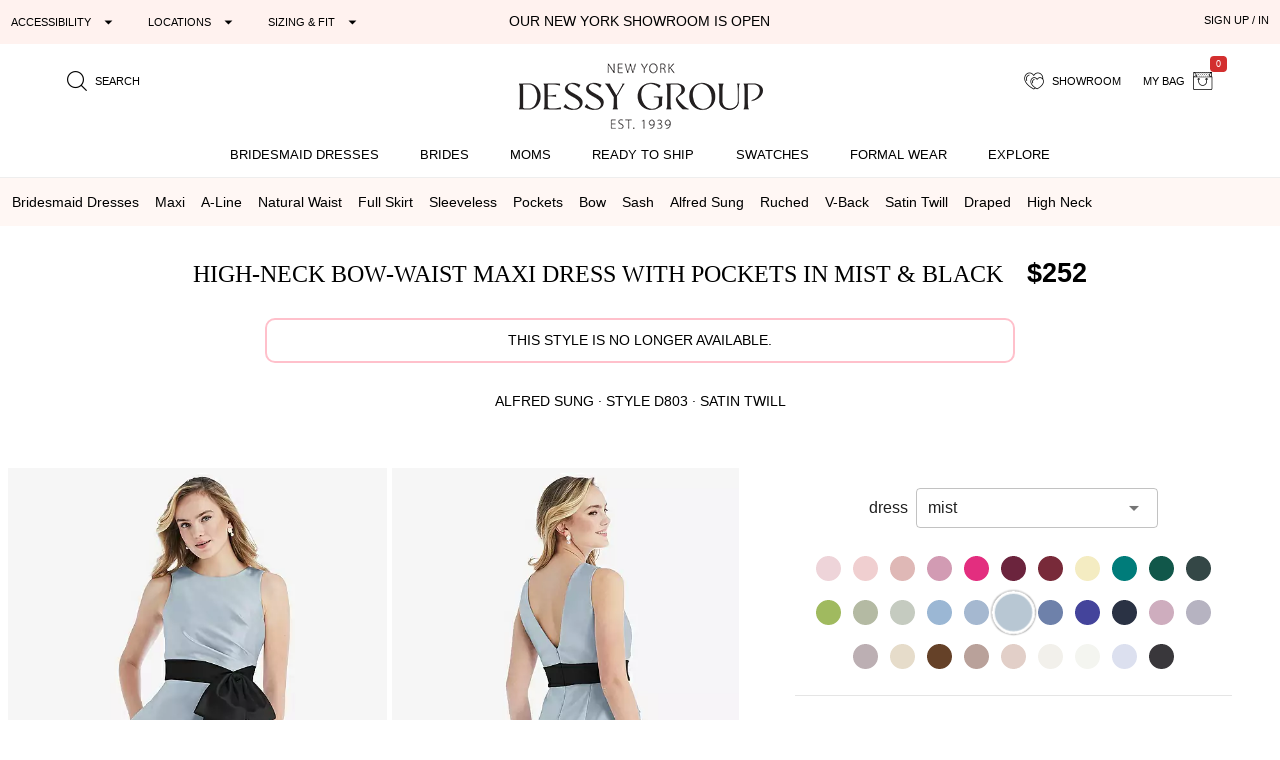

--- FILE ---
content_type: text/html; charset=utf-8
request_url: https://dessy.com/dresses/bridesmaid/alfred-sung-d803/?pcid=1374
body_size: 27250
content:
<!DOCTYPE html><html lang=en-us dir=ltr ><head><base href=/ ><title>High-neck Bow-waist Maxi Bridesmaid Dress With Pockets In Mist & Black | The Dessy Group</title><meta name="robots" content="all" data-qmeta="meta"><meta name="viewport" content="user-scalable=yes, initial-scale=1, maximum-scale=5, minimum-scale=1, width=device-width" data-qmeta="viewport"><meta http-equiv="Content-Type" content="text/html; charset=utf-8" data-qmeta="charset"><meta name="description" content="Shop this Designed in a silky satin twill fabric, this lovely maxi dress features a revealing shoulderless bodice with a high neck and an asymmetrical shirred detail. Contrasted by a formal, sweeping full A-line skirt is a low v-back that offers an alluring appeal. Extra details like convenient pockets and an optional accent colored sewn-in sash along the natural waist give this dress personal touches." data-qmeta="description"><meta property="og:title" content="High-Neck Bow-Waist Maxi Dress with Pockets" data-qmeta="ogtitle"><meta property="og:description" content="Bridesmaid dresses and formal gowns; plus perfectly color-matched accessories including men&#39;s ties. View the collection, locate a retailer." data-qmeta="ogdesc"><meta property="og:image" content="https://static.dessy.com/s/i/product/v548/9927/9927BL-mist-front!bgwh-yawah.jpg" data-qmeta="ogimage"><meta property="og:type" content="product" data-qmeta="ogtype"><meta property="og:url" content="https://dessy.com//dresses/bridesmaid/alfred-sung-d803/" data-qmeta="ogurl"><link rel="alternate" href="https://dessy.com/dresses/bridesmaid/alfred-sung-d803/" hreflang="x-default" data-qmeta="dessycomxdefault"><link rel="alternate" href="https://dessy.com/dresses/bridesmaid/alfred-sung-d803/" hreflang="en" data-qmeta="dessycomen"><link rel="alternate" href="https://dessy.com/dresses/bridesmaid/alfred-sung-d803/" hreflang="en-US" data-qmeta="dessycomenus"><link rel="alternate" href="https://dessy.com/dresses/bridesmaid/alfred-sung-d803/" hreflang="en-DE" data-qmeta="dessycomende"><link rel="alternate" href="https://dessy.com/dresses/bridesmaid/alfred-sung-d803/" hreflang="en-NL" data-qmeta="dessycomennl"><link rel="alternate" href="https://dessy.com/dresses/bridesmaid/alfred-sung-d803/" hreflang="en-FR" data-qmeta="dessycomenfr"><link rel="alternate" href="https://dessy.com/dresses/bridesmaid/alfred-sung-d803/" hreflang="en-IT" data-qmeta="dessycomenit"><link rel="alternate" href="https://dessy.com/dresses/bridesmaid/alfred-sung-d803/" hreflang="en-ES" data-qmeta="dessycomenes"><link rel="alternate" href="https://dessy.com/dresses/bridesmaid/alfred-sung-d803/" hreflang="en-CH" data-qmeta="dessycomench"><link rel="alternate" href="https://dessy.com/dresses/bridesmaid/alfred-sung-d803/" hreflang="en-BE" data-qmeta="dessycomenbe"><link rel="alternate" href="https://dessy.com/dresses/bridesmaid/alfred-sung-d803/" hreflang="en-SE" data-qmeta="dessycomense"><link rel="alternate" href="https://dessy.com/dresses/bridesmaid/alfred-sung-d803/" hreflang="en-AT" data-qmeta="dessycomenat"><link rel="alternate" href="https://dessy.com/dresses/bridesmaid/alfred-sung-d803/" hreflang="en-PL" data-qmeta="dessycomenpl"><link rel="alternate" href="https://dessy.com/dresses/bridesmaid/alfred-sung-d803/" hreflang="en-NO" data-qmeta="dessycomenno"><link rel="alternate" href="https://dessy.com/dresses/bridesmaid/alfred-sung-d803/" hreflang="en-PT" data-qmeta="dessycomenpt"><link rel="alternate" href="https://ca.dessy.com/dresses/bridesmaid/alfred-sung-d803/" hreflang="en-CA" data-qmeta="cadessycomenca"><link rel="alternate" href="https://uk.dessy.com/dresses/bridesmaid/alfred-sung-d803/" hreflang="en-GB" data-qmeta="ukdessycomengb"><link rel="alternate" href="https://uk.dessy.com/dresses/bridesmaid/alfred-sung-d803/" hreflang="en-IE" data-qmeta="ukdessycomenie"><link rel="canonical" href="https://dessy.com/dresses/bridesmaid/alfred-sung-d803/" data-qmeta="canonical"><link rel="preload" as="image" href="https://static.dessy.com/s/i/product/v548/9927/9927BL-mist-front!cropl!bgcd!ignoretrueo-vbig.webp" data-qmeta="preloadMain"><script type="application/ld+json" data-qmeta="siteLDJson">{"@context":"https://schema.org","@type":"Organization","name":"Dessy Group","url":"https://dessy.com","telephone":"1.646.638.9600","sameAs":["https://twitter.com/DessyGroup","https://www.facebook.com/TheDessyGroup/","https://www.pinterest.com/DessyGroup/","https://www.instagram.com/DessyGroup/","https://www.youtube.com/user/dessygroup"],"logo":"https://res.cloudinary.com/dessy/image/upload/v1633549521/s/i/logos/dessy-group-white-bg_y7hiry.png","image":"https://static.dessy.com/s/i/op/v1/1920w/hp/hero/Spring-2020-Mix-and-Match-Bridesmaids.jpg","address":{"@type":"PostalAddress","streetAddress":"8 West 38th Street 4th Floor","addressLocality":"New York City","addressRegion":"New York","postalCode":"10018","addressCountry":"US"}}</script><script type="application/ld+json" data-qmeta="pdpLDJson">{"@context":"https://schema.org/","@type":"Product","name":"High-Neck Bow-Waist Maxi Dress with Pockets","image":"https://static.dessy.com/s/i/product/v548/9927/9927BL-mist-front!bgwh-yawah.jpg","description":"Shop this Designed in a silky satin twill fabric, this lovely maxi dress features a revealing shoulderless bodice with a high neck and an asymmetrical shirred detail. Contrasted by a formal, sweeping full A-line skirt is a low v-back that offers an alluring appeal. Extra details like convenient pockets and an optional accent colored sewn-in sash along the natural waist give this dress personal touches.","brand":{"@type":"Brand","name":"Alfred Sung"},"sku":"D803","offers":{"@type":"Offer","priceCurrency":"USD","price":252,"itemCondition":"https://schema.org/NewCondition"}}</script> <meta name=format-detection content="telephone=no"><meta name=msapplication-tap-highlight content=no><meta name=HandheldFriendly content=true><link rel=preconnect href=https://static.dessy.com crossorigin><link rel=dns-prefetch href=https://www.googletagmanager.com><link rel=icon type=image/ico href=favicon.ico><script>const fbvn = 'fbq'
      !function(w, g) { w['GoogleAnalyticsObjectGtag'] = g; w[g] || (w[g] = function() { (w[g].q = w[g].q || []).push(arguments); }); }(window, 'gtag')
      !function(w, g) { w['GoogleAnalyticsObjectGa'] = g; w[g] || (w[g] = function() { (w[g].q = w[g].q || []).push(arguments); }); }(window, 'ga')
      !function(f, n) { if (f.fbq) return; n = f.fbq = function() { n.callMethod ? n.callMethod.apply(n, arguments) : n.queue.push(arguments) }; if (!f._fbq) f._fbq = n; n.push = n; n.loaded = !0; n.version = '2.0'; n.queue = []; }(window)
      !function(w, n) { if (!w['pintrk']) { w['pintrk'] = function() { w['pintrk'].queue.push(Array.prototype.slice.call(arguments)) }; n = window.pintrk; n.queue = [], n.version = "3.0"; } } (window);
      !function(w, g) { w['ClarityObject'] = g; w[g] || (w[g] = function() { (w[g].q = w[g].q || []).push(arguments); }); }(window, 'clarity')
      !function (w, d, t) { w.TiktokAnalyticsObject=t;var ttq=w[t]=w[t]||[];ttq.methods=["page","track","identify","instances","debug","on","off","once","ready","alias","group","enableCookie","disableCookie"],ttq.setAndDefer=function(t,e){t[e]=function(){t.push([e].concat(Array.prototype.slice.call(arguments,0)))}};for(var i=0;i<ttq.methods.length;i++)ttq.setAndDefer(ttq,ttq.methods[i]);ttq.instance=function(t){for(var e=ttq._i[t]||[],n=0;n<ttq.methods.length;n++)ttq.setAndDefer(e,ttq.methods[n]);return e},ttq.load=function(e,n){var i="https://analytics.tiktok.com/i18n/pixel/events.js";ttq._i=ttq._i||{},ttq._i[e]=[],ttq._i[e]._u=i,ttq._t=ttq._t||{},ttq._t[e]=+new Date,ttq._o=ttq._o||{},ttq._o[e]=n||{};var o=document.createElement("script");o.type="text/javascript",o.async=!0,o.src=i+"?sdkid="+e+"&lib="+t;var a=document.getElementsByTagName("script")[0];a.parentNode.insertBefore(o,a)}; }(window, document, 'ttq');
      // !function(w) { if (!w['clarity']) { w['clarity'] = function() { (w['clarity'].q=w['clarity'].q || []).push(arguments)}; } (window);
      window.dataLayer = window.dataLayer || [];
      function gtag(){dataLayer.push(arguments);}</script><link rel="preload" href="https://prod.dessy.dev/dessy-statics/css/app.3a85ba4b.css" as="style"><link rel="stylesheet" href="https://prod.dessy.dev/dessy-statics/css/app.3a85ba4b.css"></head><body class="desktop no-touch body--light" ><script>window.__Q_META__={"title":"High-neck Bow-waist Maxi Bridesmaid Dress With Pockets In Mist & Black | The Dessy Group","meta":{"meta":{"name":"robots","content":"all"},"viewport":{"name":"viewport","content":"user-scalable=yes, initial-scale=1, maximum-scale=5, minimum-scale=1, width=device-width"},"charset":{"http-equiv":"Content-Type","content":"text/html; charset=utf-8"},"description":{"name":"description","content":"Shop this Designed in a silky satin twill fabric, this lovely maxi dress features a revealing shoulderless bodice with a high neck and an asymmetrical shirred detail. Contrasted by a formal, sweeping full A-line skirt is a low v-back that offers an alluring appeal. Extra details like convenient pockets and an optional accent colored sewn-in sash along the natural waist give this dress personal touches."},"ogtitle":{"property":"og:title","content":"High-Neck Bow-Waist Maxi Dress with Pockets"},"ogdesc":{"property":"og:description","content":"Bridesmaid dresses and formal gowns; plus perfectly color-matched accessories including men&#39;s ties. View the collection, locate a retailer."},"ogimage":{"property":"og:image","content":"https://static.dessy.com/s/i/product/v548/9927/9927BL-mist-front!bgwh-yawah.jpg"},"ogtype":{"property":"og:type","content":"product"},"ogurl":{"property":"og:url","content":"https://dessy.com//dresses/bridesmaid/alfred-sung-d803/"}},"link":{"dessycomxdefault":{"rel":"alternate","href":"https://dessy.com/dresses/bridesmaid/alfred-sung-d803/","hreflang":"x-default"},"dessycomen":{"rel":"alternate","href":"https://dessy.com/dresses/bridesmaid/alfred-sung-d803/","hreflang":"en"},"dessycomenus":{"rel":"alternate","href":"https://dessy.com/dresses/bridesmaid/alfred-sung-d803/","hreflang":"en-US"},"dessycomende":{"rel":"alternate","href":"https://dessy.com/dresses/bridesmaid/alfred-sung-d803/","hreflang":"en-DE"},"dessycomennl":{"rel":"alternate","href":"https://dessy.com/dresses/bridesmaid/alfred-sung-d803/","hreflang":"en-NL"},"dessycomenfr":{"rel":"alternate","href":"https://dessy.com/dresses/bridesmaid/alfred-sung-d803/","hreflang":"en-FR"},"dessycomenit":{"rel":"alternate","href":"https://dessy.com/dresses/bridesmaid/alfred-sung-d803/","hreflang":"en-IT"},"dessycomenes":{"rel":"alternate","href":"https://dessy.com/dresses/bridesmaid/alfred-sung-d803/","hreflang":"en-ES"},"dessycomench":{"rel":"alternate","href":"https://dessy.com/dresses/bridesmaid/alfred-sung-d803/","hreflang":"en-CH"},"dessycomenbe":{"rel":"alternate","href":"https://dessy.com/dresses/bridesmaid/alfred-sung-d803/","hreflang":"en-BE"},"dessycomense":{"rel":"alternate","href":"https://dessy.com/dresses/bridesmaid/alfred-sung-d803/","hreflang":"en-SE"},"dessycomenat":{"rel":"alternate","href":"https://dessy.com/dresses/bridesmaid/alfred-sung-d803/","hreflang":"en-AT"},"dessycomenpl":{"rel":"alternate","href":"https://dessy.com/dresses/bridesmaid/alfred-sung-d803/","hreflang":"en-PL"},"dessycomenno":{"rel":"alternate","href":"https://dessy.com/dresses/bridesmaid/alfred-sung-d803/","hreflang":"en-NO"},"dessycomenpt":{"rel":"alternate","href":"https://dessy.com/dresses/bridesmaid/alfred-sung-d803/","hreflang":"en-PT"},"cadessycomenca":{"rel":"alternate","href":"https://ca.dessy.com/dresses/bridesmaid/alfred-sung-d803/","hreflang":"en-CA"},"ukdessycomengb":{"rel":"alternate","href":"https://uk.dessy.com/dresses/bridesmaid/alfred-sung-d803/","hreflang":"en-GB"},"ukdessycomenie":{"rel":"alternate","href":"https://uk.dessy.com/dresses/bridesmaid/alfred-sung-d803/","hreflang":"en-IE"},"canonical":{"rel":"canonical","href":"https://dessy.com/dresses/bridesmaid/alfred-sung-d803/"},"preloadMain":{"rel":"preload","as":"image","href":"https://static.dessy.com/s/i/product/v548/9927/9927BL-mist-front!cropl!bgcd!ignoretrueo-vbig.webp"}},"htmlAttr":{},"bodyAttr":{},"script":{"siteLDJson":{"type":"application/ld+json","innerHTML":"{\"@context\":\"https://schema.org\",\"@type\":\"Organization\",\"name\":\"Dessy Group\",\"url\":\"https://dessy.com\",\"telephone\":\"1.646.638.9600\",\"sameAs\":[\"https://twitter.com/DessyGroup\",\"https://www.facebook.com/TheDessyGroup/\",\"https://www.pinterest.com/DessyGroup/\",\"https://www.instagram.com/DessyGroup/\",\"https://www.youtube.com/user/dessygroup\"],\"logo\":\"https://res.cloudinary.com/dessy/image/upload/v1633549521/s/i/logos/dessy-group-white-bg_y7hiry.png\",\"image\":\"https://static.dessy.com/s/i/op/v1/1920w/hp/hero/Spring-2020-Mix-and-Match-Bridesmaids.jpg\",\"address\":{\"@type\":\"PostalAddress\",\"streetAddress\":\"8 West 38th Street 4th Floor\",\"addressLocality\":\"New York City\",\"addressRegion\":\"New York\",\"postalCode\":\"10018\",\"addressCountry\":\"US\"}}"},"pdpLDJson":{"type":"application/ld+json","innerHTML":"{\"@context\":\"https://schema.org/\",\"@type\":\"Product\",\"name\":\"High-Neck Bow-Waist Maxi Dress with Pockets\",\"image\":\"https://static.dessy.com/s/i/product/v548/9927/9927BL-mist-front!bgwh-yawah.jpg\",\"description\":\"Shop this Designed in a silky satin twill fabric, this lovely maxi dress features a revealing shoulderless bodice with a high neck and an asymmetrical shirred detail. Contrasted by a formal, sweeping full A-line skirt is a low v-back that offers an alluring appeal. Extra details like convenient pockets and an optional accent colored sewn-in sash along the natural waist give this dress personal touches.\",\"brand\":{\"@type\":\"Brand\",\"name\":\"Alfred Sung\"},\"sku\":\"D803\",\"offers\":{\"@type\":\"Offer\",\"priceCurrency\":\"USD\",\"price\":252,\"itemCondition\":\"https://schema.org/NewCondition\"}}"}}}</script> <main><div id="q-app" data-server-rendered="true"><div tabindex="-1" class="high-contrast q-layout q-layout--standard" style="min-height:0px;"><!----><!----><!----><div id="focus-top" tabindex="-1" class="no-acc-outline bg-lm-lightest text-lm-darkest nav-border-anti-primary"><div data-component="PageBanner" class="text-black text-center text-d85em bg-dessy-pink"><div class="row q-py-sm q-px-sm"><div class="col-5 gt-sm col-md-4 col-xl-4 flex" style="overflow: hidden"><button tabindex="0" type="button" aria-expanded="false" aria-haspopup="true" aria-controls="d_340c64f0-1325-4cda-a859-c557d570f7f8" aria-label="Expand &quot;Accessibility&quot;" class="q-btn q-btn-item non-selectable no-outline q-mr-lg q-btn--flat q-btn--rectangle q-btn--actionable q-focusable q-hoverable q-btn--dense no-border-radius self-stretch q-btn-dropdown q-btn-dropdown--simple" style="font-size:11px;"><span class="q-focus-helper"></span><span class="q-btn__wrapper col row q-anchor--skip"><span class="q-btn__content text-center col items-center q-anchor--skip justify-center row no-wrap text-no-wrap"><span class="block">Accessibility</span><i aria-hidden="true" role="presentation" class="q-icon icon-arrow_drop_down q-btn-dropdown__arrow q-btn-dropdown__arrow-container"> </i><!----></span></span></button><button tabindex="0" type="button" aria-expanded="false" aria-haspopup="true" aria-controls="d_a2c238d1-8c89-486c-a87c-144fe9c644c4" aria-label="Expand &quot;Locations&quot;" class="q-btn q-btn-item non-selectable no-outline q-mr-lg gt-md q-btn--flat q-btn--rectangle q-btn--actionable q-focusable q-hoverable q-btn--dense q-btn-dropdown q-btn-dropdown--simple" style="font-size:11px;"><span class="q-focus-helper"></span><span class="q-btn__wrapper col row q-anchor--skip"><span class="q-btn__content text-center col items-center q-anchor--skip justify-center row no-wrap text-no-wrap"><span class="block">Locations</span><i aria-hidden="true" role="presentation" class="q-icon icon-arrow_drop_down q-btn-dropdown__arrow q-btn-dropdown__arrow-container"> </i><!----></span></span></button><button tabindex="0" type="button" aria-expanded="false" aria-haspopup="true" aria-controls="d_514be6de-354e-476f-9943-c6a46052ee9a" aria-label="Expand &quot;Sizing &amp; Fit&quot;" class="q-btn q-btn-item non-selectable no-outline q-btn--flat q-btn--rectangle q-btn--actionable q-focusable q-hoverable q-btn--dense q-btn-dropdown q-btn-dropdown--simple" style="font-size:11px;"><span class="q-focus-helper"></span><span class="q-btn__wrapper col row q-anchor--skip"><span class="q-btn__content text-center col items-center q-anchor--skip justify-center row no-wrap text-no-wrap"><span class="block">Sizing &amp; Fit</span><i aria-hidden="true" role="presentation" class="q-icon icon-arrow_drop_down q-btn-dropdown__arrow q-btn-dropdown__arrow-container"> </i><!----></span></span></button></div><div class="col-xs-12 col-md-5 col-lg-4 col-xl-4 q-pa-xs text-center text-uppercase"><div><a href="/dessy-showroom-appointments/" data-component="smart-link" class="text-black">Our New York Showroom is open</a></div></div><div class="col-md-3 col-lg-4 gt-sm col-xl-4 text-right"><div><button tabindex="0" type="button" data-th="SignUpIn" class="q-btn q-btn-item non-selectable no-outline q-btn--flat q-btn--rectangle q-btn--actionable q-focusable q-hoverable q-btn--wrap q-btn--dense" style="font-size:10px;font-size:11px;"><span class="q-focus-helper"></span><span class="q-btn__wrapper col row q-anchor--skip"><span class="q-btn__content text-center col items-center q-anchor--skip justify-center row"><span class="block">SIGN UP / IN</span></span></span></button></div></div></div></div><div data-component="SiteStructure.DesktopAndMobileHeader" class="bg-navbar-primary max-width-1200 max-centered q-pr-md q-pl-md q-pt-md q-mb-sm"><div class="row gutter-xs"><div class="col-xs-4 col-sm-3 col-lg-4"><button tabindex="0" type="button" aria-label="Menu" class="q-btn q-btn-item non-selectable no-outline lt-md bg-lm-grey-1 q-pa-sm q-btn--flat q-btn--rectangle q-btn--actionable q-focusable q-hoverable q-btn--wrap q-btn--dense"><span class="q-focus-helper"></span><span class="q-btn__wrapper col row q-anchor--skip"><span class="q-btn__content text-center col items-center q-anchor--skip justify-center row"><div style="border-top:solid 2px black;border-bottom:solid 2px black;width:18px;height:12px;"><div style="border-top:solid 2px black;height:2px;margin-top:3px;"></div></div></span></span></button><button tabindex="0" type="button" aria-label="search site" class="q-btn q-btn-item non-selectable no-outline q-pa-sm text-10px q-btn--flat q-btn--rectangle q-btn--actionable q-focusable q-hoverable q-btn--wrap q-btn--dense"><span class="q-focus-helper"></span><span class="q-btn__wrapper col row q-anchor--skip"><span class="q-btn__content text-center col items-center q-anchor--skip justify-center row"><i aria-hidden="true" role="presentation" class="q-icon icon-search"> </i><span class="gt-sm q-ml-sm">Search</span></span></span></button></div><div class="col-xs-4 col-sm-6 col-lg-4"><a href="/" data-component="smart-link"><div style="max-width:250px;width:100%;margin:0 auto;"><picture><source type="image/webp" srcset="https://res.cloudinary.com/dessy/image/upload/c_scale,w_150,q_100/v1670009985/s/i/logos/Dessy-Group-Logo-2023-web-500_d32tps.webp 150w, https://res.cloudinary.com/dessy/image/upload/c_scale,w_200,q_100/v1670009985/s/i/logos/Dessy-Group-Logo-2023-web-500_d32tps.webp 200w, https://res.cloudinary.com/dessy/image/upload/v1766164013/s/i/logos/dessy-logo-250-double-0o_yhibv4.png 250w, https://res.cloudinary.com/dessy/image/upload/c_scale,w_300,q_100/v1670009985/s/i/logos/Dessy-Group-Logo-2023-web-500_d32tps.webp 300w, https://res.cloudinary.com/dessy/image/upload/q_100/v1670009985/s/i/logos/Dessy-Group-Logo-2023-web-500_d32tps.webp 400w" sizes="(max-width: 400px) 150px, (max-width: 600px) 200px, 250px"><img srcset="https://res.cloudinary.com/dessy/image/upload/c_scale,w_150/v1670009985/s/i/logos/Dessy-Group-Logo-2023-web-500_d32tps.jpg 150w, https://res.cloudinary.com/dessy/image/upload/c_scale,w_200/v1670009985/s/i/logos/Dessy-Group-Logo-2023-web-500_d32tps.jpg 200w, https://res.cloudinary.com/dessy/image/upload/v1766164013/s/i/logos/dessy-logo-250-double-0o_yhibv4.png 250w, https://res.cloudinary.com/dessy/image/upload/c_scale,w_300/v1670009985/s/i/logos/Dessy-Group-Logo-2023-web-500_d32tps.jpg 300w, https://res.cloudinary.com/dessy/image/upload/v1670009985/s/i/logos/Dessy-Group-Logo-2023-web-500_d32tps.jpg 400w" sizes="(max-width: 400px) 150px, (max-width: 600px) 200px, 250px" src="https://res.cloudinary.com/dessy/image/upload/v1766164013/s/i/logos/dessy-logo-250-double-0o_yhibv4.png" alt="The Dessy Group | Bridesmaid Dresses" loading="lazy" decoding="async" width="250" height="71" style="display: block; width: 100%; height: auto;"></picture></div></a></div><div class="col-xs-4 col-sm-3 col-lg-4 text-right"><button tabindex="0" type="button" aria-label="showroom for friends" class="q-btn q-btn-item non-selectable no-outline text-10px q-pa-sm q-btn--flat q-btn--rectangle q-btn--actionable q-focusable q-hoverable q-btn--wrap q-btn--dense"><span class="q-focus-helper"></span><span class="q-btn__wrapper col row q-anchor--skip"><span class="q-btn__content text-center col items-center q-anchor--skip justify-center row"><i aria-hidden="true" role="presentation" class="q-icon icon-two-hearts"> </i><span class="gt-sm q-ml-sm">Showroom</span></span></span></button><div class="inline-block"><button tabindex="0" type="button" class="q-btn q-btn-item non-selectable no-outline text-10px q-pa-sm q-btn--flat q-btn--rectangle q-btn--actionable q-focusable q-hoverable q-btn--wrap q-btn--dense"><span class="q-focus-helper"></span><span class="q-btn__wrapper col row q-anchor--skip"><span class="q-btn__content text-center col items-center q-anchor--skip justify-center row"><span class="gt-sm q-mr-sm">my bag</span><i aria-hidden="true" role="presentation" class="q-icon icon-shopping-bag"> </i><div aria-label="0 items in your bag" class="text-white bg-red-8 q-badge flex inline items-center no-wrap q-badge--single-line bg-red-8 q-badge--floating" style="font-size:.75em;">0</div></span></span></button></div></div></div></div><div data-component="SiteStructure.Navigation.Desktop" class="gt-sm bg-navbar-primary" style="margin-top:-7px;"><nav aria-label="Main Navigation" class="q-desktop-menu"><div class="dessy-menu-container"><ul class="row no-wrap justify-between content-stretch text-center"><!----><li><div class="main-nav-tab-acc-container"><a href="/bridesmaid-dresses/" data-component="smart-link"><h2>Bridesmaid Dresses</h2></a><button aria-controls="menu-bridesmaid-dresses" class="toggle-button"><i aria-hidden="true" role="presentation" class="q-icon icon-arrow_drop_down"> </i><span class="sr-only">bridesmaid dresses submenu</span></button></div><div id="menu-bridesmaid-dresses" class="mega-dd"><div class="row q-mt-lg q-col-gutter-x-xl"><div class="col-xs-3 text-link-section"><div class="nav-header">Shop By Type</div><ul><li><a href="/bridesmaid-dresses/" data-component="smart-link">All Bridesmaid Dresses</a></li><li><!----></li><li><a href="/plus-size-bridesmaid-dresses/" data-component="smart-link">Plus Size Bridesmaid Dresses</a></li><li><a href="/junior-bridesmaid-dresses/" data-component="smart-link">Junior Bridesmaid Dresses</a></li><li><a href="/flowergirls/" data-component="smart-link">Flower Girl Dresses</a></li></ul><div class="nav-header q-mt-md">Shop By Style</div><ul><li><a href="/bridesmaid-dresses/maternity/" data-component="smart-link">Maternity Dresses</a></li><li><a href="/bridesmaid-dresses/?style=convertible" data-component="smart-link">Convertible Dresses</a></li><li><a href="/bridesmaid-dresses/?style=jumpsuits" data-component="smart-link">Jumpsuits</a></li></ul></div><div class="col-xs-3 text-link-section"><div class="nav-header">Trending Styles</div><ul><li class="gt-md" style="padding: 0; margin: 0"><a href="/bridesmaid-dresses/?theme=new-arrivals" data-component="smart-link" style="transform:scale(1);"><img width="222" height="200" src="[data-uri]" alt="New Arrivals - Bridesmaid Dresses" class="full-width height-auto full-width loaded" style="aspect-ratio:222/200;"></a></li><li><a href="/bridesmaid-dresses/?theme=new-arrivals" data-component="smart-link" class="text-nav-highlight">New Arrivals</a></li><li><a href="/bridesmaid-dresses/under-200-dollars/" data-component="smart-link">Dresses under $200</a></li><li><a href="/bridesmaid-dresses/?featured=best-sellers" data-component="smart-link">Our Top Sellers</a></li><li><a href="/bridesmaid-dresses/?dresslength=cocktail" data-component="smart-link">Short Dresses</a></li><li><a href="/bridesmaid-dresses/?dresslength=full-length" data-component="smart-link">Long Dresses</a></li><li><a href="/bridesmaid-dresses/?fabric=lux-velvet" data-component="smart-link">Velvet Dresses</a></li></ul></div><div class="col-xs-3"><div class="nav-header">Shop By Colors</div><div><a href="/bridesmaid-dresses-in-pinks/" data-component="smart-link" title="Pink Dresses" class="swatch-basics round-swatch large-swatch cf-bg-pink" style="border:solid 1px #eee;"></a><a href="/bridesmaid-dresses-in-reds/" data-component="smart-link" title="Red Dresses" class="swatch-basics round-swatch large-swatch cf-bg-red" style="border:solid 1px #eee;"></a><a href="/bridesmaid-dresses-in-oranges/" data-component="smart-link" title="Orange Dresses" class="swatch-basics round-swatch large-swatch cf-bg-orange" style="border:solid 1px #eee;"></a><a href="/bridesmaid-dresses-in-yellows/" data-component="smart-link" title="Yellow Dresses" class="swatch-basics round-swatch large-swatch cf-bg-yellow" style="border:solid 1px #eee;"></a><a href="/bridesmaid-dresses-in-greens/" data-component="smart-link" title="Green Dresses" class="swatch-basics round-swatch large-swatch cf-bg-green" style="border:solid 1px #eee;"></a><a href="/bridesmaid-dresses-in-blues/" data-component="smart-link" title="Blue Dresses" class="swatch-basics round-swatch large-swatch cf-bg-blue" style="border:solid 1px #eee;"></a><a href="/bridesmaid-dresses-in-purples/" data-component="smart-link" title="Purple Dresses" class="swatch-basics round-swatch large-swatch cf-bg-purple" style="border:solid 1px #eee;"></a><a href="/bridesmaid-dresses-in-browns/" data-component="smart-link" title="Brown Dresses" class="swatch-basics round-swatch large-swatch cf-bg-brown" style="border:solid 1px #eee;"></a><a href="/bridesmaid-dresses-in-neutrals/" data-component="smart-link" title="Neutral Dresses" class="swatch-basics round-swatch large-swatch cf-bg-neutral" style="border:solid 1px #eee;"></a><a href="/bridesmaid-dresses-in-blacks/" data-component="smart-link" title="Little Black Dresses" class="swatch-basics round-swatch large-swatch cf-bg-black" style="border:solid 1px #eee;"></a><a href="/bridesmaid-dresses-in-grays/" data-component="smart-link" title="Gray Dresses" class="swatch-basics round-swatch large-swatch cf-bg-gray" style="border:solid 1px #eee;"></a><a href="/bridesmaid-dresses-in-whites/" data-component="smart-link" title="White Dresses" class="swatch-basics round-swatch large-swatch cf-bg-white" style="border:solid 1px #eee;"></a><a href="/bridesmaid-dresses-in-nude/" data-component="smart-link" title="Nude Dresses" class="swatch-basics round-swatch large-swatch cf-bg-nude" style="border:solid 1px #eee;"></a><a href="/bridesmaid-dresses-in-florals/" data-component="smart-link" title="Floral Dresses" data-pattern-id="1377" class="swatch-basics round-swatch large-swatch" style="border:solid 1px #eee;"></a><br><div class="q-mt-sm q-mb-lg"><a href="/shop-by/color/" data-component="smart-link" class="q-btn q-pa-xs" style="border:solid 1px #222222;border-radius:3px;font-size:x-small;">shop all colors</a></div></div><div class="text-link-section-ignore display-block q-pa-sm"><div class="nav-header">Popular Colors</div><ul class="semantic-two-column"><li><a href="/blush-bridesmaid-dresses/" data-component="smart-link">
        Blush<div class="swatch-basics round-swatch xsmall-swatch position-relative" style="background-color:#EED4D9;top:3px;"></div></a></li><li><a href="/burgundy-bridesmaid-dresses/" data-component="smart-link">
        Burgundy<div class="swatch-basics round-swatch xsmall-swatch position-relative" style="background-color:#782A39;top:3px;"></div></a></li><li><a href="/dusty-rose-bridesmaid-dresses/" data-component="smart-link">
        Dusty Rose<div class="swatch-basics round-swatch xsmall-swatch position-relative" style="background-color:#c6afb5;top:3px;"></div></a></li><li><a href="/champagne-bridesmaid-dresses/" data-component="smart-link">
        Champagne<div class="swatch-basics round-swatch xsmall-swatch position-relative" style="background-color:#E6DCCA;top:3px;"></div></a></li><li><a href="/mist-bridesmaid-dresses/" data-component="smart-link">
        Mist<div class="swatch-basics round-swatch xsmall-swatch position-relative" style="background-color:#b8c7d3;top:3px;"></div></a></li><li><a href="/sage-bridesmaid-dresses/" data-component="smart-link">
        Sage<div class="swatch-basics round-swatch xsmall-swatch position-relative" style="background-color:#BABFAD;top:3px;"></div></a></li><!----><li><a href="/midnight-bridesmaid-dresses/" data-component="smart-link">
        midnight Navy<div class="swatch-basics round-swatch xsmall-swatch position-relative" style="background-color:#142846;top:3px;"></div></a></li></ul></div></div><div class="col-xs-3 text-link-section"><div class="nav-header">Shop By Collection</div><ul><li><a href="/bridesmaid-dresses/cynthia-sahar/" data-component="smart-link">Cynthia &amp; Sahar</a></li><li><a href="/bridesmaid-dresses/dessy/" data-component="smart-link">Dessy Collection</a></li><li><a href="/bridesmaid-dresses/aftersix/" data-component="smart-link">After Six</a></li><li><a href="/bridesmaid-dresses/alfredsung/" data-component="smart-link">Alfred Sung</a></li><li><a href="/bridesmaid-dresses/lovely-bridesmaids/" data-component="smart-link">Lovely Bridesmaids</a></li><li><a href="/bridesmaid-dresses/social-bridesmaids/" data-component="smart-link">Social Dresses</a></li><li><a href="/bridesmaid-dresses/thread-bridesmaid/" data-component="smart-link">Thread Bridesmaid</a></li><li><a href="/loop-dress/" data-component="smart-link">Loop Convertible Dresses</a></li><li><a href="/bridesmaid-dresses/bella-bridesmaids/" data-component="smart-link">Bella Bridesmaids</a></li></ul></div></div></div></li><li><div class="main-nav-tab-acc-container"><a href="/bridal-collection/" data-component="smart-link"><h2>Brides</h2></a><button aria-controls="menu-brides" class="toggle-button"><i aria-hidden="true" role="presentation" class="q-icon icon-arrow_drop_down"> </i><span class="sr-only">brides submenu</span></button></div><div id="menu-brides" class="mega-dd"><div class="max-width-1400 max-centered"><div class="row q-mt-lg q-col-gutter-x-xl"><div class="col-xs-1"></div><div class="col-xs-2 text-link-section"><div class="nav-header">Shop by Event</div><ul><li><a href="/little-white-dresses/" data-component="smart-link" class="text-nav-highlight">All Little White Dresses</a></li><li><a href="/little-white-dresses/?event=engagement-party-dresses-for-bride" data-component="smart-link">Engagement Party</a></li><li><a href="/little-white-dresses/?event=white-dresses-for-bridal-shower" data-component="smart-link">Bridal Shower</a></li><li><a href="/little-white-dresses/?event=bachelorette-party-dresses-for-bride" data-component="smart-link">Bachelorette Party</a></li><li><a href="/little-white-dresses/?event=rehearsal-dinner-dresses-for-bride" data-component="smart-link">Rehearsal Dinner</a></li><li><a href="/little-white-dresses/?event=wedding-reception-dress-for-bride" data-component="smart-link">Reception</a></li><li><a href="/little-white-dresses/?event=wedding-after-party-dress-for-bride" data-component="smart-link">After Party</a></li></ul></div><div class="col-xs-2 text-link-section"><div class="nav-header">Shop by Type</div><ul><li><a href="/wedding-dresses/?theme=boho" data-component="smart-link" class="smartnav">Boho</a></li><li><a href="/wedding-dresses/?theme=beach-destination" data-component="smart-link" class="smartnav">Beach</a></li><li><a href="/wedding-dresses/?silhouette=trumpet-mermaid" data-component="smart-link" class="smartnav">Mermaid</a></li><li><a href="/wedding-dresses/?theme=simple" data-component="smart-link" class="smartnav">Simple</a></li><li><a href="/wedding-dresses/?theme=sexy" data-component="smart-link" class="smartnav">Sexy</a></li><li><a href="/wedding-dresses/?theme=casual" data-component="smart-link" class="smartnav">Casual</a></li><li><a href="/wedding-dresses/?theme=princess-ball-gown" data-component="smart-link" class="smartnav">Princess</a></li></ul></div><div class="col-xs-2 text-link-section"><div class="nav-header q-mt-none">Shop by Color</div><ul><li><a href="/ivory-bridesmaid-dresses/" data-component="smart-link">Ivory</a></li><li><a href="/white-bridesmaid-dresses/" data-component="smart-link">White</a></li><li><a href="/oat-bridesmaid-dresses/" data-component="smart-link">Oat</a></li><li><a href="/champagne-bridesmaid-dresses/" data-component="smart-link">Champagne</a></li><li><a href="/blush-bridesmaid-dresses/" data-component="smart-link">Blush</a></li><li><a href="/cameo-bridesmaid-dresses/" data-component="smart-link">Cameo</a></li><li><a href="/oyster-bridesmaid-dresses/" data-component="smart-link">Oyster</a></li></ul></div><div class="col-xs-4"><a href="/bridal-collection/" data-component="smart-link"><img width="474" height="289" src="[data-uri]" alt="Dessy Bridal Dresses Boutique" class="full-width height-auto full-width loaded" style="aspect-ratio:474/289;"></a></div></div></div></div></li><li><a href="/mother-of-the-bride-groom-dresses/" data-component="smart-link" class="main-nav-tab"><h2>Moms</h2></a></li><li><div class="main-nav-tab-acc-container"><a href="/in-stock/bridesmaid-dresses/" data-component="smart-link"><h2>Ready To Ship</h2></a><button aria-controls="menu-ready-to-ship" class="toggle-button"><i aria-hidden="true" role="presentation" class="q-icon icon-arrow_drop_down"> </i><span class="sr-only">ready to ship submenu</span></button></div><div id="menu-ready-to-ship" class="mega-dd"><div class="max-width-1000 max-centered"><div class="row q-mt-lg q-col-gutter-x-xl"><div class="col-xs-4 text-link-section"><div class="nav-header">Shop By Type</div><ul><li><a href="/in-stock/bridesmaid-dresses/" data-component="smart-link">Ready To Ship Bridesmaid Dresses</a></li><li><a href="/in-stock/flowergirls/" data-component="smart-link">Ready To Ship Flowergirl Dresses</a></li><li><a href="/in-stock/junior-bridesmaid-dresses/" data-component="smart-link">Ready To Ship Junior Bridesmaid Dresses</a></li></ul></div><div class="col-xs-5"><div class="nav-header">Shop By Color</div><div><a href="/in-stock/bridesmaid-dresses-in-pinks/" data-component="smart-link" title="Ready To Ship Pink Dresses" class="swatch-basics round-swatch large-swatch cf-bg-pink" style="border:solid 1px #eee;"></a><a href="/in-stock/bridesmaid-dresses-in-reds/" data-component="smart-link" title="Ready To Ship Red Dresses" class="swatch-basics round-swatch large-swatch cf-bg-red" style="border:solid 1px #eee;"></a><a href="/in-stock/bridesmaid-dresses-in-oranges/" data-component="smart-link" title="Ready To Ship Orange Dresses" class="swatch-basics round-swatch large-swatch cf-bg-orange" style="border:solid 1px #eee;"></a><a href="/in-stock/bridesmaid-dresses-in-yellows/" data-component="smart-link" title="Ready To Ship Yellow Dresses" class="swatch-basics round-swatch large-swatch cf-bg-yellow" style="border:solid 1px #eee;"></a><a href="/in-stock/bridesmaid-dresses-in-greens/" data-component="smart-link" title="Ready To Ship Green Dresses" class="swatch-basics round-swatch large-swatch cf-bg-green" style="border:solid 1px #eee;"></a><a href="/in-stock/bridesmaid-dresses-in-blues/" data-component="smart-link" title="Ready To Ship Blue Dresses" class="swatch-basics round-swatch large-swatch cf-bg-blue" style="border:solid 1px #eee;"></a><a href="/in-stock/bridesmaid-dresses-in-purples/" data-component="smart-link" title="Ready To Ship Purple Dresses" class="swatch-basics round-swatch large-swatch cf-bg-purple" style="border:solid 1px #eee;"></a><a href="/in-stock/bridesmaid-dresses-in-browns/" data-component="smart-link" title="Ready To Ship Brown Dresses" class="swatch-basics round-swatch large-swatch cf-bg-brown" style="border:solid 1px #eee;"></a><a href="/in-stock/bridesmaid-dresses-in-neutrals/" data-component="smart-link" title="Ready To Ship Neutral Dresses" class="swatch-basics round-swatch large-swatch cf-bg-neutral" style="border:solid 1px #eee;"></a><a href="/in-stock/bridesmaid-dresses-in-blacks/" data-component="smart-link" title="Ready To Ship Black Dresses" class="swatch-basics round-swatch large-swatch cf-bg-black" style="border:solid 1px #eee;"></a><a href="/in-stock/bridesmaid-dresses-in-grays/" data-component="smart-link" title="Ready To Ship Gray Dresses" class="swatch-basics round-swatch large-swatch cf-bg-gray" style="border:solid 1px #eee;"></a><a href="/in-stock/bridesmaid-dresses-in-whites/" data-component="smart-link" title="Ready To Ship White Dresses" class="swatch-basics round-swatch large-swatch cf-bg-white" style="border:solid 1px #eee;"></a><a href="/in-stock/bridesmaid-dresses-in-nude/" data-component="smart-link" title="Ready To Ship Nude Dresses" class="swatch-basics round-swatch large-swatch cf-bg-nude" style="border:solid 1px #eee;"></a><a href="/in-stock/bridesmaid-dresses-in-florals/" data-component="smart-link" title="Ready To Ship Floral Dresses" data-pattern-id="1377" class="swatch-basics round-swatch large-swatch" style="border:solid 1px #eee;"></a></div></div><div class="col-xs-3"><a href="/in-stock/bridesmaid-dresses/" data-component="smart-link"><img width="222" height="289" src="[data-uri]" alt="ready to ship dresses that are 100% returnable" class="full-width height-auto full-width loaded" style="aspect-ratio:222/289;"></a></div></div></div></div></li><!----><!----><li><div class="main-nav-tab-acc-container"><a href="/swatches-trims/" data-component="smart-link"><h2>Swatches</h2></a><button aria-controls="menu-swatches" class="toggle-button"><i aria-hidden="true" role="presentation" class="q-icon icon-arrow_drop_down"> </i><span class="sr-only">swatches submenu</span></button></div><div id="menu-swatches" class="mega-dd"><div class="max-width-1000 max-centered"><div class="row q-mt-lg q-col-gutter-x-sm"><div class="col-xs-3 text-link-section"><a href="/swatches-trims/?fabrictype=ft-swatches" data-component="smart-link" class="text-left"><img width="220" height="293" src="[data-uri]" alt="Bridesmaid Fabric Swatches" class="full-width height-auto full-width loaded" style="aspect-ratio:220/293;"><br><strong>→</strong> Shop Swatches
                                      </a></div><div class="col-xs-3 text-link-section"><a href="/swatches-trims/?fabrictype=ft-fabrics" data-component="smart-link" class="text-left"><img width="220" height="293" src="[data-uri]" alt="Bridesmaid Fabrics by Half Yard" class="full-width height-auto full-width loaded" style="aspect-ratio:220/293;"><br><strong>→</strong> Shop Fabric by Yard
                                      </a></div><div class="col-xs-6 text-link-section"><a href="/swatches-trims/" data-component="smart-link" class="text-left max-centered"><img width="474" height="293" src="[data-uri]" alt="Get 3 Free Fabric Swatches - Just Pay Shipping." class="full-width height-auto full-width loaded" style="aspect-ratio:474/293;"><br><strong>→</strong> Get 3 Free Fabric Swatches
                                      </a></div></div></div></div></li><!----><li><div class="main-nav-tab-acc-container"><a href="/mens-formal-wear/" data-component="smart-link"><h2>Formal Wear</h2></a><button aria-controls="menu-formal-wear" class="toggle-button"><i aria-hidden="true" role="presentation" class="q-icon icon-arrow_drop_down"> </i><span class="sr-only">formal wear submenu</span></button></div><div id="menu-formal-wear" class="mega-dd"><div class="max-width-1000 max-centered"><div class="row q-mt-lg q-col-gutter-x-sm"><div class="col-xs-3 text-link-section"><a href="/mens-formal-wear/tuxedos-suits/?for=men" data-component="smart-link" class="text-left"><img width="222" height="289" src="[data-uri]" alt="Tuxedos &amp; Wedding Suits for Men" class="full-width height-auto full-width loaded" style="aspect-ratio:222/289;"><br><strong>→</strong> Shop Men
                                      </a></div><div class="col-xs-3 text-link-section"><a href="/mens-formal-wear/tuxedos-suits/?for=women" data-component="smart-link" class="text-left"><img width="222" height="289" src="[data-uri]" alt="Tuxedos &amp; Wedding Suits for Women" class="full-width height-auto full-width loaded" style="aspect-ratio:222/289;"><br><strong>→</strong> Shop Women
                                      </a></div><div class="col-xs-3 text-link-section"><div class="max-width-200 max-centered"><div class="nav-header">Tuxedos &amp; Suits</div><ul><li><a href="/mens-formal-wear/tuxedos-suits/" data-component="smart-link">All Tuxedos &amp; Suits</a></li><li><a href="/mens-formal-wear/tuxedos-suits/?style=suits" data-component="smart-link">All Suits</a></li><li><a href="/mens-formal-wear/tuxedos-suits/?style=tuxedos" data-component="smart-link">All Tuxedos</a></li><li><a href="/mens-formal-wear/tuxedos-suits/?tssordertype=tss-mto" data-component="smart-link">Specialty Suiting</a></li><li><a href="/mens-formal-wear/" data-component="smart-link">All Men's Formal Wear</a></li></ul></div></div><div class="col-xs-3 text-link-section"><div class="max-width-200 max-centered"><div class="nav-header">Formal Accessories</div><ul><li><a href="/mens/ties/" data-component="smart-link">Wedding Ties &amp; Neckwear</a></li><!----><!----><li><a href="/mens-accessories/" data-component="smart-link">All Men's Accessories</a></li></ul></div></div></div></div></div></li><li><div class="main-nav-tab-acc-container"><span><h2>Explore</h2></span><button aria-controls="menu-explore" class="toggle-button"><i aria-hidden="true" role="presentation" class="q-icon icon-arrow_drop_down"> </i><span class="sr-only">explore submenu</span></button></div><div id="menu-explore" class="mega-dd"><div class="max-width-1100 max-centered"><div class="row q-mt-lg q-col-gutter-x-xl"><div class="col-xs-3"><a href="/dessyrealweddings/" data-component="smart-link"><img width="222" height="400" src="[data-uri]" alt="Dessy Real Weddings" class="full-width height-auto full-width max-width-200 loaded" style="aspect-ratio:222/400;"></a></div><div class="col-xs-3 text-link-section"><div class="nav-header">Sizing + Fit</div><ul class="vert"><li class="show-for-large-up"><a href="/size-charts/" data-component="smart-link"><img width="222" height="200" src="[data-uri]" alt="Bridesmaid Sizing Guides." class="full-width height-auto loaded" style="aspect-ratio:222/200;"></a></li><li><a href="/size-charts/" data-component="smart-link">Size Guides<div class="text-lm-grey-7">Size Charts, Fit Tips &amp; How-to-Measure.</div></a></li><li><a href="/size-charts/fit-recommendation/" data-component="smart-link">Fit Recommendation<div class="text-lm-grey-7">How to get a size recommendation.</div></a></li><li><a href="/contact-stylist/" data-component="smart-link">Contact a Stylist<div class="text-lm-grey-7">Fit, color or delivery questions?</div></a></li><li><a href="/faq/" data-component="smart-link">Frequently Asked Questions<div class="text-lm-grey-7">Find your answers here.</div></a></li></ul></div><div class="col-xs-3"><div class="nav-header">Wedding Planning</div><ul class="vert text-link-section"><li><a href="/virtual-showroom/" data-component="smart-link"><img width="222" height="200" src="[data-uri]" alt="Shop Together Online for a Look You All Love - Create a Showroom." class="full-width height-auto loaded" style="aspect-ratio:222/200;"></a></li><li><a href="/virtual-showroom/" data-component="smart-link">Wedding Showroom <div class="text-lm-grey-7">Collaborate with your maids.</div></a></li><li><a href="/wedding-planner/" data-component="smart-link">Wedding Guides<div class="text-lm-grey-7">Planning, trends &amp; traditions.</div></a></li><li><a href="/stylebot/writer/wedding-speech/" data-component="smart-link">AI Speech Writer<div class="text-lm-grey-7">Unforgettable speeches, made effortless.</div></a></li><li><a href="/top-10-new-bridesmaid-dresses/" data-component="smart-link">Top 10 New Bridesmaid Dresses<div class="text-lm-grey-7">Flattering all body types with mix-and-match versatility.</div></a></li></ul></div><div class="col-xs-3"><div class="nav-header">Wedding Inspiration</div><ul class="vert text-link-section"><li class="show-for-large-up"><a href="/styleboard/" data-component="smart-link"><img width="222" height="200" src="[data-uri]" alt="Design a Wedding Inspiration Styleboard." class="full-width height-auto loaded" style="aspect-ratio:222/200;"></a></li><li><a href="/dessyrealweddings/" data-component="smart-link">#DessyRealWeddings<div class="text-lm-grey-7">See real Dessy wedding looks.</div></a></li><li><a href="/styleboard/" data-component="smart-link">Design an Inspiration Styleboard<div class="text-lm-grey-7">Capture your dream wedding.</div></a></li><li><a href="/pantone/gallery/" data-component="smart-link">Visit our Inspiration Gallery <div class="text-lm-grey-7">Inspiring Wedding Styleboards.</div></a></li><li><a href="/blog/" data-component="smart-link">Our Blog<div class="text-lm-grey-7">All things Bridesmaid.</div></a></li></ul></div></div></div></div></li><!----></ul></div></nav></div><div class="q-drawer-container"><div aria-hidden="true" class="fullscreen q-drawer__backdrop hidden"></div><aside class="q-drawer q-drawer--left q-drawer--bordered q-layout--prevent-focus fixed q-drawer--on-top q-drawer--mobile q-drawer--top-padding" style="width:300px;"><div class="q-drawer__content fit scroll bg-lm-lightest"><!----><div class="text-lm-darkest text-center q-py-xl">LOADING</div></div></aside></div></div><div id="focus-main" tabindex="-1" class="q-page-container no-acc-outline"><div QS="[object Object]"><!----><div><!----><div data-source="API" class="max-width-1900 max-centered page-scroll-to-top"><!----><nav aria-label="breadcrumbs"><div class="hidden-hover-scrollbar items-center self-stretch flex text-center no-wrap overflow-x-auto q-pa-xs" style="background-color:#fff7f4; flex: 1 1 auto; white-space:nowrap"><a tabindex="0" href="/bridesmaid-dresses/" class="q-btn q-btn-item non-selectable no-outline text-lm-darkest text-capitalize q-pa-xs q-btn--flat q-btn--rectangle q-btn--actionable q-focusable q-hoverable q-btn--no-uppercase q-btn--wrap q-btn--dense"><span class="q-focus-helper"></span><span class="q-btn__wrapper col row q-anchor--skip"><span class="q-btn__content text-center col items-center q-anchor--skip justify-center row">bridesmaid dresses</span></span></a><a tabindex="0" href="/bridesmaid-dresses/?dresslength=full-length" class="q-btn q-btn-item non-selectable no-outline text-lm-darkest text-capitalize q-pa-xs q-btn--flat q-btn--rectangle q-btn--actionable q-focusable q-hoverable q-btn--no-uppercase q-btn--wrap q-btn--dense"><span class="q-focus-helper"></span><span class="q-btn__wrapper col row q-anchor--skip"><span class="q-btn__content text-center col items-center q-anchor--skip justify-center row">maxi</span></span></a><a tabindex="0" href="/bridesmaid-dresses/?style=a-line" class="q-btn q-btn-item non-selectable no-outline text-lm-darkest text-capitalize q-pa-xs q-btn--flat q-btn--rectangle q-btn--actionable q-focusable q-hoverable q-btn--no-uppercase q-btn--wrap q-btn--dense"><span class="q-focus-helper"></span><span class="q-btn__wrapper col row q-anchor--skip"><span class="q-btn__content text-center col items-center q-anchor--skip justify-center row">a-line</span></span></a><a tabindex="0" href="/bridesmaid-dresses/?style=natural-waist" class="q-btn q-btn-item non-selectable no-outline text-lm-darkest text-capitalize q-pa-xs q-btn--flat q-btn--rectangle q-btn--actionable q-focusable q-hoverable q-btn--no-uppercase q-btn--wrap q-btn--dense"><span class="q-focus-helper"></span><span class="q-btn__wrapper col row q-anchor--skip"><span class="q-btn__content text-center col items-center q-anchor--skip justify-center row">natural waist</span></span></a><a tabindex="0" href="/bridesmaid-dresses/?style=full-skirt" class="q-btn q-btn-item non-selectable no-outline text-lm-darkest text-capitalize q-pa-xs q-btn--flat q-btn--rectangle q-btn--actionable q-focusable q-hoverable q-btn--no-uppercase q-btn--wrap q-btn--dense"><span class="q-focus-helper"></span><span class="q-btn__wrapper col row q-anchor--skip"><span class="q-btn__content text-center col items-center q-anchor--skip justify-center row">full skirt</span></span></a><a tabindex="0" href="/bridesmaid-dresses/?sleevelength=sleeveless" class="q-btn q-btn-item non-selectable no-outline text-lm-darkest text-capitalize q-pa-xs q-btn--flat q-btn--rectangle q-btn--actionable q-focusable q-hoverable q-btn--no-uppercase q-btn--wrap q-btn--dense"><span class="q-focus-helper"></span><span class="q-btn__wrapper col row q-anchor--skip"><span class="q-btn__content text-center col items-center q-anchor--skip justify-center row">sleeveless</span></span></a><a tabindex="0" href="/bridesmaid-dresses/?detailing=pockets" class="q-btn q-btn-item non-selectable no-outline text-lm-darkest text-capitalize q-pa-xs q-btn--flat q-btn--rectangle q-btn--actionable q-focusable q-hoverable q-btn--no-uppercase q-btn--wrap q-btn--dense"><span class="q-focus-helper"></span><span class="q-btn__wrapper col row q-anchor--skip"><span class="q-btn__content text-center col items-center q-anchor--skip justify-center row">pockets</span></span></a><a tabindex="0" href="/bridesmaid-dresses/?detailing=bow" class="q-btn q-btn-item non-selectable no-outline text-lm-darkest text-capitalize q-pa-xs q-btn--flat q-btn--rectangle q-btn--actionable q-focusable q-hoverable q-btn--no-uppercase q-btn--wrap q-btn--dense"><span class="q-focus-helper"></span><span class="q-btn__wrapper col row q-anchor--skip"><span class="q-btn__content text-center col items-center q-anchor--skip justify-center row">bow</span></span></a><a tabindex="0" href="/bridesmaid-dresses/?detailing=sash" class="q-btn q-btn-item non-selectable no-outline text-lm-darkest text-capitalize q-pa-xs q-btn--flat q-btn--rectangle q-btn--actionable q-focusable q-hoverable q-btn--no-uppercase q-btn--wrap q-btn--dense"><span class="q-focus-helper"></span><span class="q-btn__wrapper col row q-anchor--skip"><span class="q-btn__content text-center col items-center q-anchor--skip justify-center row">sash</span></span></a><a tabindex="0" href="/bridesmaid-dresses/" class="q-btn q-btn-item non-selectable no-outline text-lm-darkest text-capitalize q-pa-xs q-btn--flat q-btn--rectangle q-btn--actionable q-focusable q-hoverable q-btn--no-uppercase q-btn--wrap q-btn--dense"><span class="q-focus-helper"></span><span class="q-btn__wrapper col row q-anchor--skip"><span class="q-btn__content text-center col items-center q-anchor--skip justify-center row">Alfred Sung</span></span></a><a tabindex="0" href="/bridesmaid-dresses/?details=ruched" class="q-btn q-btn-item non-selectable no-outline text-lm-darkest text-capitalize q-pa-xs q-btn--flat q-btn--rectangle q-btn--actionable q-focusable q-hoverable q-btn--no-uppercase q-btn--wrap q-btn--dense"><span class="q-focus-helper"></span><span class="q-btn__wrapper col row q-anchor--skip"><span class="q-btn__content text-center col items-center q-anchor--skip justify-center row">ruched</span></span></a><a tabindex="0" href="/bridesmaid-dresses/?backstyle=v-back" class="q-btn q-btn-item non-selectable no-outline text-lm-darkest text-capitalize q-pa-xs q-btn--flat q-btn--rectangle q-btn--actionable q-focusable q-hoverable q-btn--no-uppercase q-btn--wrap q-btn--dense"><span class="q-focus-helper"></span><span class="q-btn__wrapper col row q-anchor--skip"><span class="q-btn__content text-center col items-center q-anchor--skip justify-center row">v-back</span></span></a><a tabindex="0" href="/bridesmaid-dresses/?fabric=satin-twill" class="q-btn q-btn-item non-selectable no-outline text-lm-darkest text-capitalize q-pa-xs q-btn--flat q-btn--rectangle q-btn--actionable q-focusable q-hoverable q-btn--no-uppercase q-btn--wrap q-btn--dense"><span class="q-focus-helper"></span><span class="q-btn__wrapper col row q-anchor--skip"><span class="q-btn__content text-center col items-center q-anchor--skip justify-center row">Satin Twill</span></span></a><a tabindex="0" href="/bridesmaid-dresses/?detailing=draped" class="q-btn q-btn-item non-selectable no-outline text-lm-darkest text-capitalize q-pa-xs q-btn--flat q-btn--rectangle q-btn--actionable q-focusable q-hoverable q-btn--no-uppercase q-btn--wrap q-btn--dense"><span class="q-focus-helper"></span><span class="q-btn__wrapper col row q-anchor--skip"><span class="q-btn__content text-center col items-center q-anchor--skip justify-center row">draped</span></span></a><a tabindex="0" href="/bridesmaid-dresses/?neckline=high-neck" class="q-btn q-btn-item non-selectable no-outline text-lm-darkest text-capitalize q-pa-xs q-btn--flat q-btn--rectangle q-btn--actionable q-focusable q-hoverable q-btn--no-uppercase q-btn--wrap q-btn--dense"><span class="q-focus-helper"></span><span class="q-btn__wrapper col row q-anchor--skip"><span class="q-btn__content text-center col items-center q-anchor--skip justify-center row">high neck</span></span></a></div></nav><div class="text-center q-mb-xs-sm q-mb-md-xl q-mt-md-lg"><div class="text-center q-mb-none q-py-sm q-px-sm"><!----><h1 class="display-inline text-1d5em"><span>High-Neck Bow-Waist Maxi Dress with Pockets in Mist &amp; Black</span></h1><span data-cy="MainDisplayPrice" class="text-bold text-h2 q-ml-lg">$252</span></div><div class="q-px-md"><div class="disco-message text-uppercase">This style is no longer available.</div></div><div><!----></div><div class="text-lm-darkest text-uppercase q-pa-sm" style="font-size:.9em"><div class="display-inline"><span> Alfred Sung</span><!---->
                ·
                Style
                <span> D803</span></div><div class="display-inline">
              ·
              <span> Satin Twill</span></div></div></div><div class="q-pb-xl"><div class="row gutter-xs"><div class="col-xs-12 col-md-6 col-lg-7 col-xl-6"><div class="q-pl-md-sm q-pr-md-sm"><div role="region" aria-label="product image gallery carousel"><div class="sr-only">This is a carousel of product images. Use Tab to navigate to the next image and use Enter for a zoomed in view.</div><div class="product-image-list-container"><div aria-hidden="true" class="image-arrow left-arrow">‹</div><div><div role="group" class="hidden-hover-scrollbar product-image-list"><div tabindex="0" role="button" aria-label="1 of 3" class="q-img cursor-zoom" style="overflow-x:hidden;" data-v-7c9bfbc3><div data-v-7c9bfbc3><img width="414" height="700" src="https://static.dessy.com/s/i/product/v548/9927/9927BL-mist-front!cropl!bgcd!ignoretrueo-vbig.webp" alt="Front View - Mist &amp; Black High-Neck Bow-Waist Maxi Dress with Pockets" class="full-width height-auto full-width bg-lm-grey-1 loaded" style="aspect-ratio:414/700;height:auto;" data-v-7c9bfbc3></div></div><div tabindex="0" role="button" aria-label="2 of 3" class="q-img cursor-zoom" style="overflow-x:hidden;" data-v-7c9bfbc3><div data-v-7c9bfbc3><img width="414" height="700" src="https://static.dessy.com/s/i/product/v548/9927/9927BL-mist-rear!cropl!bgcd!ignoretrueo-vbig.webp" alt="Back View - Mist &amp; Black High-Neck Bow-Waist Maxi Dress with Pockets" class="full-width height-auto full-width bg-lm-grey-1 loaded" style="aspect-ratio:414/700;height:auto;" data-v-7c9bfbc3></div></div><div tabindex="0" role="button" aria-label="3 of 3" class="q-img cursor-zoom" style="overflow-x:hidden;" data-v-7c9bfbc3><div data-v-7c9bfbc3><img width="414" height="700" src="[data-uri]" alt="Side View - Mist &amp; Black High-Neck Bow-Waist Maxi Dress with Pockets" class="full-width height-auto full-width bg-lm-grey-1 loaded" style="aspect-ratio:414/700;height:auto;" data-v-7c9bfbc3></div></div><!----><!----><!----><!----><!----><!----><!----><!----></div></div><div aria-hidden="true" class="image-arrow right-arrow">›</div></div><div class="justify-start row q-mt-lg gt-sm q-col-gutter-x-sm product-image-switcher"><div><div class="q-img cursor-pointer max-width-100" style="overflow-x:hidden;" data-v-7c9bfbc3><div data-v-7c9bfbc3><img width="525" height="700" src="https://static.dessy.com/s/i/product/v548/9927/9927BL-mist-front!bgcd!ignoretrueo-xlg.webp" alt="Front View Thumbnail - Mist &amp; Black High-Neck Bow-Waist Maxi Dress with Pockets" class="full-width height-auto full-width bg-lm-grey-1 loaded" style="aspect-ratio:525/700;height:auto;" data-v-7c9bfbc3></div></div></div><div><div class="q-img cursor-pointer max-width-100" style="overflow-x:hidden;" data-v-7c9bfbc3><div data-v-7c9bfbc3><img width="525" height="700" src="https://static.dessy.com/s/i/product/v548/9927/9927BL-mist-rear!bgcd!ignoretrueo-xlg.webp" alt="Rear View Thumbnail - Mist &amp; Black High-Neck Bow-Waist Maxi Dress with Pockets" class="full-width height-auto full-width bg-lm-grey-1 loaded" style="aspect-ratio:525/700;height:auto;" data-v-7c9bfbc3></div></div></div><div><div class="q-img cursor-pointer max-width-100" style="overflow-x:hidden;" data-v-7c9bfbc3><div data-v-7c9bfbc3><img width="525" height="700" src="https://static.dessy.com/s/i/product/v548/9927/9927BL-mist-profile!bgcd!ignoretrueo-xlg.webp" alt="Side View Thumbnail - Mist &amp; Black High-Neck Bow-Waist Maxi Dress with Pockets" class="full-width height-auto full-width bg-lm-grey-1 loaded" style="aspect-ratio:525/700;height:auto;" data-v-7c9bfbc3></div></div></div><!----><!----><!----><!----><!----><!----><!----><!----></div></div></div></div><div class="col-xs-12 col-md-6 col-lg-5 col-xl-6"><div class="q-pl-none q-pr-none q-pl-lg-xl q-pr-lg-xl"><div class="q-mb-xs-lg q-mb-md-none"><div role="tablist" data-compoennt="TabbedRouterLink" data-cy="FulfillmentSourceTabs" class="lm-lightest q-tabs row no-wrap items-center q-tabs--not-scrollable q-tabs--horizontal q-tabs__arrows--inside q-tabs--dense"><!----><div class="q-tabs__content row no-wrap items-center self-stretch hide-scrollbar relative-position q-tabs__content--align-justify"></div><i aria-hidden="true" role="presentation" class="q-icon icon-cheveron-left q-tabs__arrow q-tabs__arrow--start absolute q-tab__icon"> </i><i aria-hidden="true" role="presentation" class="q-icon icon-cheveron-right q-tabs__arrow q-tabs__arrow--end absolute q-tab__icon q-tabs__arrow--faded"> </i></div></div><div class="q-mt-md q-mb-md"><div class="q-pl-sm q-pr-sm"><div ShowLabel="true" class="q-pa-xs text-center"><span class="text-lm-grey-10">dress</span><div style="max-width:250px; display:inline-block;"><label for="f_ae4d0205-07b4-4181-ad40-68aa9aafbca8" class="q-field q-validation-component row no-wrap items-start q-ml-sm q-select q-field--auto-height q-select--with-input q-select--without-chips q-select--single q-field--outlined q-field--float q-field--dense"><div class="q-field__inner relative-position col self-stretch"><div tabindex="-1" class="q-field__control relative-position row no-wrap"><div class="q-field__control-container col relative-position row no-wrap q-anchor--skip"><div class="q-field__native row items-center"><input type="search" tabindex="0" role="combobox" aria-readonly="false" aria-autocomplete="list" aria-expanded="false" aria-controls="f_ae4d0205-07b4-4181-ad40-68aa9aafbca8_lb" aria-haspopup="listbox" id="f_ae4d0205-07b4-4181-ad40-68aa9aafbca8" value="mist" class="q-field__input q-placeholder col"></div></div><div class="q-field__append q-field__marginal row no-wrap items-center q-anchor--skip"><i aria-hidden="true" role="presentation" class="q-select__dropdown-icon q-icon icon-arrow_drop_down"> </i></div><!----></div></div></label></div></div></div><div class="flex flex-center text-center max-width-600 max-centered"><div data-component="Global.ColorSwatchList" class="q-mt-sm swatch-list"><a href="/dresses/bridesmaid/alfred-sung-d803/?pcid=53" role="button" data-pattern-id="53" title="blush" class="swatch-basics medium-swatch round-swatch" style="background-color:#EED4D9;"></a><a href="/dresses/bridesmaid/alfred-sung-d803/?pcid=1523" role="button" data-pattern-id="1523" title="ballet pink" class="swatch-basics medium-swatch round-swatch" style="background-color:#f0cfd0;"></a><a href="/dresses/bridesmaid/alfred-sung-d803/?pcid=120" role="button" data-pattern-id="120" title="rose" class="swatch-basics medium-swatch round-swatch" style="background-color:#DFB8B6;"></a><a href="/dresses/bridesmaid/alfred-sung-d803/?pcid=1507" role="button" data-pattern-id="1507" title="powder pink" class="swatch-basics medium-swatch round-swatch" style="background-color:#D29BB3;"></a><a href="/dresses/bridesmaid/alfred-sung-d803/?pcid=1508" role="button" data-pattern-id="1508" title="think pink" class="swatch-basics medium-swatch round-swatch" style="background-color:#e32e7f;"></a><a href="/dresses/bridesmaid/alfred-sung-d803/?pcid=398" role="button" data-pattern-id="398" title="cabernet" class="swatch-basics medium-swatch round-swatch" style="background-color:#6b243d;"></a><a href="/dresses/bridesmaid/alfred-sung-d803/?pcid=8" role="button" data-pattern-id="8" title="burgundy" class="swatch-basics medium-swatch round-swatch" style="background-color:#782A39;"></a><a href="/dresses/bridesmaid/alfred-sung-d803/?pcid=1555" role="button" data-pattern-id="1555" title="butter yellow" class="swatch-basics medium-swatch round-swatch" style="background-color:#f4ecc2;"></a><a href="/dresses/bridesmaid/alfred-sung-d803/?pcid=637" role="button" data-pattern-id="637" title="jade" class="swatch-basics medium-swatch round-swatch" style="background-color:#007C7A;"></a><a href="/dresses/bridesmaid/alfred-sung-d803/?pcid=28" role="button" data-pattern-id="28" title="hunter green" class="swatch-basics medium-swatch round-swatch" style="background-color:#11574A;"></a><a href="/dresses/bridesmaid/alfred-sung-d803/?pcid=1454" role="button" data-pattern-id="1454" title="evergreen" class="swatch-basics medium-swatch round-swatch" style="background-color:#344746;"></a><a href="/dresses/bridesmaid/alfred-sung-d803/?pcid=1292" role="button" data-pattern-id="1292" title="mojito" class="swatch-basics medium-swatch round-swatch" style="background-color:#A0BA5F;"></a><a href="/dresses/bridesmaid/alfred-sung-d803/?pcid=1034" role="button" data-pattern-id="1034" title="sage" class="swatch-basics medium-swatch round-swatch" style="background-color:#b4baa3;"></a><a href="/dresses/bridesmaid/alfred-sung-d803/?pcid=1450" role="button" data-pattern-id="1450" title="willow green" class="swatch-basics medium-swatch round-swatch" style="background-color:#c5cbc0;"></a><a href="/dresses/bridesmaid/alfred-sung-d803/?pcid=1487" role="button" data-pattern-id="1487" title="sky blue" class="swatch-basics medium-swatch round-swatch" style="background-color:#9BB7D4;"></a><a href="/dresses/bridesmaid/alfred-sung-d803/?pcid=106" role="button" data-pattern-id="106" title="cloudy" class="swatch-basics medium-swatch round-swatch" style="background-color:#A5B8D0;"></a><a href="/dresses/bridesmaid/alfred-sung-d803/?pcid=1374" role="button" data-pattern-id="1374" title="mist" class="swatch-basics medium-swatch round-swatch selected" style="background-color:#b8c7d3;"></a><a href="/dresses/bridesmaid/alfred-sung-d803/?pcid=1014" role="button" data-pattern-id="1014" title="larkspur blue" class="swatch-basics medium-swatch round-swatch" style="background-color:#6e81aa;"></a><a href="/dresses/bridesmaid/alfred-sung-d803/?pcid=1524" role="button" data-pattern-id="1524" title="cobalt blue" class="swatch-basics medium-swatch round-swatch" style="background-color:#44449b;"></a><a href="/dresses/bridesmaid/alfred-sung-d803/?pcid=47" role="button" data-pattern-id="47" title="midnight navy" class="swatch-basics medium-swatch round-swatch" style="background-color:#2A3244;"></a><a href="/dresses/bridesmaid/alfred-sung-d803/?pcid=1186" role="button" data-pattern-id="1186" title="suede rose" class="swatch-basics medium-swatch round-swatch" style="background-color:#CEADBE;"></a><a href="/dresses/bridesmaid/alfred-sung-d803/?pcid=1526" role="button" data-pattern-id="1526" title="lilac haze" class="swatch-basics medium-swatch round-swatch" style="background-color:#b6b3c1;"></a><a href="/dresses/bridesmaid/alfred-sung-d803/?pcid=1506" role="button" data-pattern-id="1506" title="cashmere gray" class="swatch-basics medium-swatch round-swatch" style="background-color:#bcafb3;"></a><a href="/dresses/bridesmaid/alfred-sung-d803/?pcid=950" role="button" data-pattern-id="950" title="champagne" class="swatch-basics medium-swatch round-swatch" style="background-color:#e6dcca;"></a><a href="/dresses/bridesmaid/alfred-sung-d803/?pcid=1525" role="button" data-pattern-id="1525" title="cognac" class="swatch-basics medium-swatch round-swatch" style="background-color:#654128;"></a><a href="/dresses/bridesmaid/alfred-sung-d803/?pcid=1527" role="button" data-pattern-id="1527" title="neu nude" class="swatch-basics medium-swatch round-swatch" style="background-color:#b9a19a;"></a><a href="/dresses/bridesmaid/alfred-sung-d803/?pcid=399" role="button" data-pattern-id="399" title="cameo" class="swatch-basics medium-swatch round-swatch" style="background-color:#e2cfc8;"></a><a href="/dresses/bridesmaid/alfred-sung-d803/?pcid=114" role="button" data-pattern-id="114" title="ivory" class="swatch-basics medium-swatch round-swatch" style="background-color:#F2F0EB;"></a><a href="/dresses/bridesmaid/alfred-sung-d803/?pcid=122" role="button" data-pattern-id="122" title="white" class="swatch-basics medium-swatch round-swatch" style="background-color:#F4F5F0;"></a><a href="/dresses/bridesmaid/alfred-sung-d803/?pcid=1486" role="button" data-pattern-id="1486" title="silver dove" class="swatch-basics medium-swatch round-swatch" style="background-color:#dce0ef;"></a><a href="/dresses/bridesmaid/alfred-sung-d803/?pcid=123" role="button" data-pattern-id="123" title="black" class="swatch-basics medium-swatch round-swatch" style="background-color:#39373B;"></a></div></div><div><div class="max-width-600 max-centered q-mb-lg"><hr></div><div class="q-pl-sm q-pr-sm"><!----><div class="q-pa-xs text-center"><span class="text-lm-grey-10">sash</span><div style="max-width:250px; display:inline-block;"><label for="f_40bd7975-8ed8-4a48-8208-90d4e76a136c" class="q-field q-validation-component row no-wrap items-start q-ml-sm q-select q-field--auto-height q-select--with-input q-select--without-chips q-select--single q-field--outlined q-field--float q-field--dense"><div class="q-field__inner relative-position col self-stretch"><div tabindex="-1" class="q-field__control relative-position row no-wrap"><div class="q-field__control-container col relative-position row no-wrap q-anchor--skip"><div class="q-field__native row items-center"><input type="search" tabindex="0" role="combobox" aria-readonly="false" aria-autocomplete="list" aria-expanded="false" aria-controls="f_40bd7975-8ed8-4a48-8208-90d4e76a136c_lb" aria-haspopup="listbox" id="f_40bd7975-8ed8-4a48-8208-90d4e76a136c" value="black" class="q-field__input q-placeholder col"></div></div><div class="q-field__append q-field__marginal row no-wrap items-center q-anchor--skip"><i aria-hidden="true" role="presentation" class="q-select__dropdown-icon q-icon icon-arrow_drop_down"> </i></div><!----></div></div></label></div></div></div><div class="flex flex-center text-center max-width-600 max-centered"><div data-component="Global.ColorSwatchList" class="q-mt-sm swatch-list"><a href="/dresses/bridesmaid/alfred-sung-d803/?pcid=53" role="button" data-pattern-id="53" title="blush" class="swatch-basics medium-swatch round-swatch" style="background-color:#EED4D9;"></a><a href="/dresses/bridesmaid/alfred-sung-d803/?pcid=1523" role="button" data-pattern-id="1523" title="ballet pink" class="swatch-basics medium-swatch round-swatch" style="background-color:#f0cfd0;"></a><a href="/dresses/bridesmaid/alfred-sung-d803/?pcid=120" role="button" data-pattern-id="120" title="rose" class="swatch-basics medium-swatch round-swatch" style="background-color:#DFB8B6;"></a><a href="/dresses/bridesmaid/alfred-sung-d803/?pcid=1507" role="button" data-pattern-id="1507" title="powder pink" class="swatch-basics medium-swatch round-swatch" style="background-color:#D29BB3;"></a><a href="/dresses/bridesmaid/alfred-sung-d803/?pcid=1508" role="button" data-pattern-id="1508" title="think pink" class="swatch-basics medium-swatch round-swatch" style="background-color:#e32e7f;"></a><a href="/dresses/bridesmaid/alfred-sung-d803/?pcid=398" role="button" data-pattern-id="398" title="cabernet" class="swatch-basics medium-swatch round-swatch" style="background-color:#6b243d;"></a><a href="/dresses/bridesmaid/alfred-sung-d803/?pcid=8" role="button" data-pattern-id="8" title="burgundy" class="swatch-basics medium-swatch round-swatch" style="background-color:#782A39;"></a><a href="/dresses/bridesmaid/alfred-sung-d803/?pcid=1555" role="button" data-pattern-id="1555" title="butter yellow" class="swatch-basics medium-swatch round-swatch" style="background-color:#f4ecc2;"></a><a href="/dresses/bridesmaid/alfred-sung-d803/?pcid=637" role="button" data-pattern-id="637" title="jade" class="swatch-basics medium-swatch round-swatch" style="background-color:#007C7A;"></a><a href="/dresses/bridesmaid/alfred-sung-d803/?pcid=28" role="button" data-pattern-id="28" title="hunter green" class="swatch-basics medium-swatch round-swatch" style="background-color:#11574A;"></a><a href="/dresses/bridesmaid/alfred-sung-d803/?pcid=1454" role="button" data-pattern-id="1454" title="evergreen" class="swatch-basics medium-swatch round-swatch" style="background-color:#344746;"></a><a href="/dresses/bridesmaid/alfred-sung-d803/?pcid=1292" role="button" data-pattern-id="1292" title="mojito" class="swatch-basics medium-swatch round-swatch" style="background-color:#A0BA5F;"></a><a href="/dresses/bridesmaid/alfred-sung-d803/?pcid=1034" role="button" data-pattern-id="1034" title="sage" class="swatch-basics medium-swatch round-swatch" style="background-color:#b4baa3;"></a><a href="/dresses/bridesmaid/alfred-sung-d803/?pcid=1450" role="button" data-pattern-id="1450" title="willow green" class="swatch-basics medium-swatch round-swatch" style="background-color:#c5cbc0;"></a><a href="/dresses/bridesmaid/alfred-sung-d803/?pcid=1487" role="button" data-pattern-id="1487" title="sky blue" class="swatch-basics medium-swatch round-swatch" style="background-color:#9BB7D4;"></a><a href="/dresses/bridesmaid/alfred-sung-d803/?pcid=106" role="button" data-pattern-id="106" title="cloudy" class="swatch-basics medium-swatch round-swatch" style="background-color:#A5B8D0;"></a><a href="/dresses/bridesmaid/alfred-sung-d803/?pcid=1374" role="button" data-pattern-id="1374" title="mist" class="swatch-basics medium-swatch round-swatch" style="background-color:#b8c7d3;"></a><a href="/dresses/bridesmaid/alfred-sung-d803/?pcid=1014" role="button" data-pattern-id="1014" title="larkspur blue" class="swatch-basics medium-swatch round-swatch" style="background-color:#6e81aa;"></a><a href="/dresses/bridesmaid/alfred-sung-d803/?pcid=1524" role="button" data-pattern-id="1524" title="cobalt blue" class="swatch-basics medium-swatch round-swatch" style="background-color:#44449b;"></a><a href="/dresses/bridesmaid/alfred-sung-d803/?pcid=47" role="button" data-pattern-id="47" title="midnight navy" class="swatch-basics medium-swatch round-swatch" style="background-color:#2A3244;"></a><a href="/dresses/bridesmaid/alfred-sung-d803/?pcid=1186" role="button" data-pattern-id="1186" title="suede rose" class="swatch-basics medium-swatch round-swatch" style="background-color:#CEADBE;"></a><a href="/dresses/bridesmaid/alfred-sung-d803/?pcid=1526" role="button" data-pattern-id="1526" title="lilac haze" class="swatch-basics medium-swatch round-swatch" style="background-color:#b6b3c1;"></a><a href="/dresses/bridesmaid/alfred-sung-d803/?pcid=1506" role="button" data-pattern-id="1506" title="cashmere gray" class="swatch-basics medium-swatch round-swatch" style="background-color:#bcafb3;"></a><a href="/dresses/bridesmaid/alfred-sung-d803/?pcid=950" role="button" data-pattern-id="950" title="champagne" class="swatch-basics medium-swatch round-swatch" style="background-color:#e6dcca;"></a><a href="/dresses/bridesmaid/alfred-sung-d803/?pcid=1525" role="button" data-pattern-id="1525" title="cognac" class="swatch-basics medium-swatch round-swatch" style="background-color:#654128;"></a><a href="/dresses/bridesmaid/alfred-sung-d803/?pcid=1527" role="button" data-pattern-id="1527" title="neu nude" class="swatch-basics medium-swatch round-swatch" style="background-color:#b9a19a;"></a><a href="/dresses/bridesmaid/alfred-sung-d803/?pcid=399" role="button" data-pattern-id="399" title="cameo" class="swatch-basics medium-swatch round-swatch" style="background-color:#e2cfc8;"></a><a href="/dresses/bridesmaid/alfred-sung-d803/?pcid=114" role="button" data-pattern-id="114" title="ivory" class="swatch-basics medium-swatch round-swatch" style="background-color:#F2F0EB;"></a><a href="/dresses/bridesmaid/alfred-sung-d803/?pcid=122" role="button" data-pattern-id="122" title="white" class="swatch-basics medium-swatch round-swatch" style="background-color:#F4F5F0;"></a><a href="/dresses/bridesmaid/alfred-sung-d803/?pcid=1486" role="button" data-pattern-id="1486" title="silver dove" class="swatch-basics medium-swatch round-swatch" style="background-color:#dce0ef;"></a><a href="/dresses/bridesmaid/alfred-sung-d803/?pcid=123" role="button" data-pattern-id="123" title="black" class="swatch-basics medium-swatch round-swatch selected" style="background-color:#39373B;"></a></div></div></div></div><div class="q-ma-lg"><div class="max-width-400 max-centered"><!----><div><!----><!----></div><!----><div class="row q-col-gutter-sm q-mt-md"><div class="col-xs-12"><div><button tabindex="0" type="button" class="q-btn q-btn-item non-selectable no-outline q-pa-sm full-width q-btn--outline q-btn--rectangle text-lm-grey-darkest q-btn--actionable q-focusable q-hoverable q-btn--wrap q-btn--dense" style="font-size:11px;"><span class="q-focus-helper"></span><span class="q-btn__wrapper col row q-anchor--skip"><span class="q-btn__content text-center col items-center q-anchor--skip justify-center row"><div style="background-color:#b8c7d3;width:15px;height:15px;display:block;margin-right:10px;"></div><div class="text-center">
        Free Swatch
        </div></span></span></button><!----></div></div></div><div class="row q-col-gutter-sm q-mt-sm q-mb-xl"><div class="col-xs-12 col-md-6"><a tabindex="0" href="/contact-stylist/?stylecode=D803" class="q-btn q-btn-item non-selectable no-outline q-pa-xs full-width text-center q-btn--outline q-btn--rectangle text-lm-grey-darkest q-btn--actionable q-focusable q-hoverable q-btn--wrap q-btn--dense" style="font-size:11px;"><span class="q-focus-helper"></span><span class="q-btn__wrapper col row q-anchor--skip"><span class="q-btn__content text-center col items-center q-anchor--skip justify-center row"><i aria-hidden="true" role="presentation" class="q-mr-sm q-icon icon-speech-bubbles"> </i> Contact Stylist
</span></span></a></div><div class="col-xs-12 col-md-6"><div data-v-df95a0a2><button tabindex="0" type="button" aria-label="add style to showroom" class="q-btn q-btn-item non-selectable no-outline text-d95em q-pa-xs full-width text-center q-btn--outline q-btn--rectangle text-lm-grey-darkest q-btn--actionable q-focusable q-hoverable q-btn--wrap q-btn--dense" style="font-size:11px;" data-v-df95a0a2><span class="q-focus-helper"></span><span class="q-btn__wrapper col row q-anchor--skip"><span class="q-btn__content text-center col items-center q-anchor--skip justify-center row"><i aria-hidden="true" role="presentation" class="button-heart q-mr-sm q-icon icon-heart IsFavorited" data-v-df95a0a2> </i>
        Save to Showroom
      </span></span><!----></button></div></div></div></div><div><!----><!----></div><!----><div class="text-center q-pa-md"><!----><button tabindex="0" type="button" aria-label="post this product on Facebook" class="q-btn q-btn-item non-selectable no-outline q-mr-md q-btn--flat q-btn--round q-btn--actionable q-focusable q-hoverable q-btn--wrap" style="font-size:14px;border:solid 1px black;"><span class="q-focus-helper"></span><span class="q-btn__wrapper col row q-anchor--skip"><span class="q-btn__content text-center col items-center q-anchor--skip justify-center row"><i aria-hidden="true" role="img" class="q-icon icon-facebook"> </i></span></span></button><button tabindex="0" type="button" aria-label="pin this product on pinterest" class="q-btn q-btn-item non-selectable no-outline q-mr-md q-btn--flat q-btn--round q-btn--actionable q-focusable q-hoverable q-btn--wrap" style="font-size:14px;border:solid 1px black;"><span class="q-focus-helper"></span><span class="q-btn__wrapper col row q-anchor--skip"><span class="q-btn__content text-center col items-center q-anchor--skip justify-center row"><i aria-hidden="true" role="img" class="q-icon icon-pinterest"> </i></span></span></button><button tabindex="0" type="button" aria-label="send an email about this product" class="q-btn q-btn-item non-selectable no-outline q-btn--flat q-btn--round q-btn--actionable q-focusable q-hoverable q-btn--wrap" style="font-size:14px;border:solid 1px black;"><span class="q-focus-helper"></span><span class="q-btn__wrapper col row q-anchor--skip"><span class="q-btn__content text-center col items-center q-anchor--skip justify-center row"><i aria-hidden="true" role="img" class="q-icon icon-mail"> </i></span></span></button></div></div><a id="jump-product-accordion" style="scroll-margin-top: 50px;"></a><div class="bg-lm-grey-0 q-ma-md-sm q-ma-xs-xs q-list q-list--bordered" style="border:solid 1px #f2f2f2;"><div aria-expanded="true" aria-controls="" role="button" switch-toggle-side="" expand-separator="" group="ProductAccordion" class="q-expansion-item q-item-type q-expansion-item--expanded q-expansion-item--standard"><div class="q-expansion-item__container relative-position"><div role="button" tabindex="0" aria-expanded="true" aria-controls="e_44422471-0ffa-4fb7-bb16-3b6317568b6b" aria-label="Collapse &quot;DETAILS &amp; CARE&quot;" class="q-item q-item-type row no-wrap q-item--clickable q-link cursor-pointer q-focusable q-hoverable bg-lm-grey-1 text-lm-darkest"><div tabindex="-1" class="q-focus-helper"></div><div class="q-item__section column q-focusable relative-position cursor-pointer q-item__section--avatar q-item__section--side justify-center"><i aria-hidden="true" role="presentation" class="q-expansion-item__toggle-icon q-icon icon-cheveron-down q-expansion-item__toggle-icon--rotated"> </i></div><div class="q-item__section column q-item__section--main justify-center"><div class="q-item__label">DETAILS &amp; CARE</div></div></div><div id="e_44422471-0ffa-4fb7-bb16-3b6317568b6b" class="q-expansion-item__content relative-position"><div id="" class="q-pa-lg"><div HeaderClass="bg-lm-grey-1 text-lm-darkest" class="description" data-v-3bad148c><div class="serif" data-v-3bad148c>Designed in a silky satin twill fabric, this lovely maxi dress features a revealing shoulderless bodice with a high neck and an asymmetrical shirred detail. Contrasted by a formal, sweeping full A-line skirt is a low v-back that offers an alluring appeal. Extra details like convenient pockets and an optional accent colored sewn-in sash along the natural waist give this dress personal touches.</div></div><!----><ul HeaderClass="bg-lm-grey-1 text-lm-darkest"><li>
        center back zip
    </li><li>
        00-18W and 00-18W extra length
    </li><li>
        100% poly
    </li><li>
        dry clean
    </li><li>
        imported
    </li></ul><!----><p class="q-mt-sm">Please read the <a>Fit &amp; Sizing Tips</a> before ordering.</p></div></div><hr aria-orientation="horizontal" class="q-separator q-expansion-item__border q-expansion-item__border--top absolute-top q-separator q-separator--horizontal"><hr aria-orientation="horizontal" class="q-separator q-expansion-item__border q-expansion-item__border--bottom absolute-bottom q-separator q-separator--horizontal"></div></div><div aria-expanded="false" aria-controls="" role="button" switch-toggle-side="" expand-separator="" group="ProductAccordion" class="q-expansion-item q-item-type q-expansion-item--collapsed q-expansion-item--standard"><div class="q-expansion-item__container relative-position"><div role="button" tabindex="0" aria-expanded="false" aria-controls="e_068e8263-60c1-485b-80c7-d9ea572d13b3" aria-label="Expand &quot;FIT &amp; SIZING TIPS&quot;" class="q-item q-item-type row no-wrap q-item--clickable q-link cursor-pointer q-focusable q-hoverable bg-lm-grey-1 text-lm-darkest"><div tabindex="-1" class="q-focus-helper"></div><div class="q-item__section column q-focusable relative-position cursor-pointer q-item__section--avatar q-item__section--side justify-center"><i aria-hidden="true" role="presentation" class="q-expansion-item__toggle-icon q-icon icon-cheveron-down"> </i></div><div class="q-item__section column q-item__section--main justify-center"><div class="q-item__label">FIT &amp; SIZING TIPS</div></div></div><div id="e_068e8263-60c1-485b-80c7-d9ea572d13b3" class="q-expansion-item__content relative-position" style="display:none;"><div id="" class="q-pa-lg"><div><h4 class="text-center q-mt-none">SIZING TIPS FOR THIS STYLE</h4><ul><li><strong>Satin Twill has no stretch.</strong></li></ul></div><h4 class="text-center q-mt-none">HELPFUL HINTS</h4><div><div><!----><ul><li>Accurate measurements are essential for an accurate size recommendation, especially the natural waist — please read our tips on <a target="_blank" href="/size-charts/">How to Measure Yourself &amp; Mistakes to Avoid</a>. </li><li>If your recommended size is off from your typical size, you'll want to check your measurements or <a target="_blank" href="/contact-stylist/">contact us for help</a>.</li><li>Our dresses are NOT custom dresses. Our dresses are designed using standard industry sizing. They are not custom-made using customer measurements.</li><li>Alterations are often needed on formal dresses. <a href="/blog/post/bridesmaid-dress-alterations-guide/" target="_blank">Alterations</a> such as shortening the hem, taking in a bodice or shortening straps are often necessary for an optimal fit.</li><li>More sizing tips: <a target="_blank" href="/size-charts/">Size Charts &amp; How to Measure</a> | <a target="_blank" href="/size-charts/fit-recommendation">Get a Size Recommendation</a></li></ul></div></div><p>Got sizing questions? <a target="_blank" href="/contact-stylist/">Ask a Dessy Stylist</a>. We're happy to help!</p></div></div><hr aria-orientation="horizontal" class="q-separator q-expansion-item__border q-expansion-item__border--top absolute-top q-separator q-separator--horizontal"><hr aria-orientation="horizontal" class="q-separator q-expansion-item__border q-expansion-item__border--bottom absolute-bottom q-separator q-separator--horizontal"></div></div><div aria-expanded="false" aria-controls="" role="button" switch-toggle-side="" expand-separator="" group="ProductAccordion" class="q-expansion-item q-item-type q-expansion-item--collapsed q-expansion-item--standard"><div class="q-expansion-item__container relative-position"><div role="button" tabindex="0" aria-expanded="false" aria-controls="e_8f7f06d2-d194-414a-812c-8c6456b9252e" aria-label="Expand &quot;COLOR NOTE&quot;" class="q-item q-item-type row no-wrap q-item--clickable q-link cursor-pointer q-focusable q-hoverable bg-lm-grey-1 text-lm-darkest"><div tabindex="-1" class="q-focus-helper"></div><div class="q-item__section column q-focusable relative-position cursor-pointer q-item__section--avatar q-item__section--side justify-center"><i aria-hidden="true" role="presentation" class="q-expansion-item__toggle-icon q-icon icon-cheveron-down"> </i></div><div class="q-item__section column q-item__section--main justify-center"><div class="q-item__label">COLOR NOTE</div></div></div><div id="e_8f7f06d2-d194-414a-812c-8c6456b9252e" class="q-expansion-item__content relative-position" style="display:none;"><div id="" class="q-pa-lg"><p>
    Colors displayed on your screen may vary from the actual fabric color. Please view a fabric swatch in person, either at an
    <a target="_blank" href="/storefinder/">authorized Dessy Retailer</a>
    or by
    <a target="_blank" href="/swatches-trims/">ordering a swatch online</a>, before placing your order.
</p></div></div><hr aria-orientation="horizontal" class="q-separator q-expansion-item__border q-expansion-item__border--top absolute-top q-separator q-separator--horizontal"><hr aria-orientation="horizontal" class="q-separator q-expansion-item__border q-expansion-item__border--bottom absolute-bottom q-separator q-separator--horizontal"></div></div><!----><!----></div></div></div></div></div><!----><div></div><div Crop="loose" class="q-mt-md q-mb-md q-px-md-xl q-py-lg"><h2 class="hr-with-text"><span>MIX AND MATCH</span></h2><div class="hidden-hover-scrollbar max-width-1700 max-centered" style="overflow-x:auto"><div class="row no-wrap q-gutter-sm text-center q-pb-md"><a href="/dresses/bridesmaid/alfred-sung-d815/?pcid=47" data-component="smart-link" class="text-lm-darkest col-grow q-pa-sm" style="position:relative;max-width:290px;width:100%;"><i aria-hidden="true" role="presentation" class="text-lm-grey-4 q-icon icon-truck" style="font-size:18px;position:absolute;top:15px;right:15px;z-index:1;"> </i><img width="308" height="410" src="[data-uri]" data-pin-nopin="true" alt="Draped One-Shoulder Satin Maxi Dress with Pockets" class="full-width height-auto pl-moose-clip-trans-tight" style="aspect-ratio:308/410;"><div class="text-lm-grey-10 text-d85em text-uppercase">Alfred Sung &middot;  D815</div><div class="text-capitalize">midnight navy Satin Twill</div><div class="text-lm-grey-8 text-bold">$240</div></a><a href="/p/bridesmaid-dresses/dessy-collection/3176/?pcid=1555" data-component="smart-link" class="text-lm-darkest col-grow q-pa-sm" style="position:relative;max-width:290px;width:100%;"><i aria-hidden="true" role="presentation" class="text-lm-grey-4 q-icon icon-truck" style="font-size:18px;position:absolute;top:15px;right:15px;z-index:1;"> </i><img width="308" height="410" src="[data-uri]" data-pin-nopin="true" alt="Scoop-Neck Tank Bodice Maxi Dress with Full Skirt" class="full-width height-auto pl-moose-clip-trans-tight" style="aspect-ratio:308/410;"><div class="text-lm-grey-10 text-d85em text-uppercase">Dessy Collection &middot; Colette 3176</div><div class="text-capitalize">butter yellow Satin Twill</div><div class="text-lm-grey-8 text-bold">$289</div></a><a href="/p/bridesmaid-dresses/alfred-sung/d875/?pcid=47" data-component="smart-link" class="text-lm-darkest col-grow q-pa-sm" style="position:relative;max-width:290px;width:100%;"><i aria-hidden="true" role="presentation" class="text-lm-grey-4 q-icon icon-truck" style="font-size:18px;position:absolute;top:15px;right:15px;z-index:1;"> </i><img width="308" height="410" src="[data-uri]" data-pin-nopin="true" alt="Bow One-Shoulder Full A-Line Satin Maxi Dress" class="full-width height-auto pl-moose-clip-trans-tight" style="aspect-ratio:308/410;"><div class="text-lm-grey-10 text-d85em text-uppercase">Alfred Sung &middot; Savanna D875</div><div class="text-capitalize">midnight navy Satin Twill</div><div class="text-lm-grey-8 text-bold">$279</div></a><a href="/dresses/bridesmaid/alfred-sung-d821/?pcid=1527" data-component="smart-link" class="text-lm-darkest col-grow q-pa-sm" style="position:relative;max-width:290px;width:100%;"><!----><img width="308" height="410" src="[data-uri]" data-pin-nopin="true" alt="Pleated Draped One-Shoulder Satin Maxi Dress with Pockets" class="full-width height-auto pl-moose-clip-trans-tight" style="aspect-ratio:308/410;"><div class="text-lm-grey-10 text-d85em text-uppercase">Alfred Sung &middot;  D821</div><div class="text-capitalize">neu nude Satin Twill</div><div class="text-lm-grey-8 text-bold">$236</div></a><a href="/dresses/bridesmaid/alfred-sung-d825/?pcid=1507" data-component="smart-link" class="text-lm-darkest col-grow q-pa-sm" style="position:relative;max-width:290px;width:100%;"><!----><img width="308" height="410" src="[data-uri]" data-pin-nopin="true" alt="Jewel-Neck V-Back Maxi Dress with Mini Sash" class="full-width height-auto pl-moose-clip-trans-tight" style="aspect-ratio:308/410;"><div class="text-lm-grey-10 text-d85em text-uppercase">Alfred Sung &middot;  D825</div><div class="text-capitalize">powder pink Satin Twill</div><div class="text-lm-grey-8 text-bold">$257</div></a><a href="/p/bridesmaid-dresses/alfred-sung/d884/?pcid=47" data-component="smart-link" class="text-lm-darkest col-grow q-pa-sm" style="position:relative;max-width:290px;width:100%;"><i aria-hidden="true" role="presentation" class="text-lm-grey-4 q-icon icon-truck" style="font-size:18px;position:absolute;top:15px;right:15px;z-index:1;"> </i><img width="308" height="410" src="[data-uri]" data-pin-nopin="true" alt="Deep V-Neck Satin Ball Gown with Shoulder Bows" class="full-width height-auto pl-moose-clip-trans-tight" style="aspect-ratio:308/410;"><div class="text-lm-grey-10 text-d85em text-uppercase">Alfred Sung &middot; Delaney D884</div><div class="text-capitalize">midnight navy Satin Twill</div><div class="text-lm-grey-8 text-bold">$298</div></a><a href="/p/bridesmaid-dresses/dessy-collection/3131/?pcid=1523" data-component="smart-link" class="text-lm-darkest col-grow q-pa-sm" style="position:relative;max-width:290px;width:100%;"><i aria-hidden="true" role="presentation" class="text-lm-grey-4 q-icon icon-truck" style="font-size:18px;position:absolute;top:15px;right:15px;z-index:1;"> </i><img width="308" height="410" src="[data-uri]" data-pin-nopin="true" alt="Tie-Back Halter Tulle Maxi Dress with Full Skirt &amp; Rosette Detail" class="full-width height-auto pl-moose-clip-trans-tight" style="aspect-ratio:308/410;"><div class="text-lm-grey-10 text-d85em text-uppercase">Dessy Collection &middot; Tasmin 3131</div><div class="text-capitalize">ballet pink Neu Tulle</div><div class="text-lm-grey-8 text-bold">$279</div></a><a href="/dresses/bridesmaid/after-six-1545/?pcid=398" data-component="smart-link" class="text-lm-darkest col-grow q-pa-sm" style="position:relative;max-width:290px;width:100%;"><i aria-hidden="true" role="presentation" class="text-lm-grey-4 q-icon icon-truck" style="font-size:18px;position:absolute;top:15px;right:15px;z-index:1;"> </i><img width="308" height="410" src="[data-uri]" data-pin-nopin="true" alt="High Neck Halter Backless Maxi Dress" class="full-width height-auto pl-moose-clip-trans-tight" style="aspect-ratio:308/410;"><div class="text-lm-grey-10 text-d85em text-uppercase">After Six &middot;  1545</div><div class="text-capitalize">cabernet Lux Chiffon</div><div class="text-lm-grey-8 text-bold">$200</div></a><a href="/p/bridesmaid-dresses/alfred-sung/d881/?pcid=1292" data-component="smart-link" class="text-lm-darkest col-grow q-pa-sm" style="position:relative;max-width:290px;width:100%;"><i aria-hidden="true" role="presentation" class="text-lm-grey-4 q-icon icon-truck" style="font-size:18px;position:absolute;top:15px;right:15px;z-index:1;"> </i><img width="308" height="410" src="[data-uri]" data-pin-nopin="true" alt="Bateau Neck Satin Column Dress with Bow-Trimmed Skinny Belt" class="full-width height-auto pl-moose-clip-trans-tight" style="aspect-ratio:308/410;"><div class="text-lm-grey-10 text-d85em text-uppercase">Alfred Sung &middot; Betty D881</div><div class="text-capitalize">mojito Satin Twill</div><div class="text-lm-grey-8 text-bold">$269</div></a><a href="/dresses/bridesmaid/alfred-sung-d824/?pcid=53" data-component="smart-link" class="text-lm-darkest col-grow q-pa-sm" style="position:relative;max-width:290px;width:100%;"><i aria-hidden="true" role="presentation" class="text-lm-grey-4 q-icon icon-truck" style="font-size:18px;position:absolute;top:15px;right:15px;z-index:1;"> </i><img width="308" height="410" src="[data-uri]" data-pin-nopin="true" alt="Jewel Neck Bowed Open-Back Trumpet Dress with Front Slit" class="full-width height-auto pl-moose-clip-trans-tight" style="aspect-ratio:308/410;"><div class="text-lm-grey-10 text-d85em text-uppercase">Alfred Sung &middot;  D824</div><div class="text-capitalize">blush Satin Twill</div><div class="text-lm-grey-8 text-bold">$240</div></a></div></div></div><!----><!----><!----><div id="main-review-widget" class="max-width-1000 max-centered q-mb-xl"><div class="dessy-standard-page"><h2 class="text-h1 text-center">What People are Saying</h2><div class="row"><div class="col-xs-12"><div id="stamped-main-widget" data-widget-type="two-columns" data-product-id="9927"></div></div></div></div></div><!----></div></div><!----></div></div><footer data-component="SiteStructure/Footer/Standard" class="bg-dessy-pink-lt text-lm-darkest d-footer q-pa-sm q-pb-xl"><div class="row d-col-footer"><div class="col-xs-6 col-sm-3 col-md-2 col-lg-2 q-pa-md d-footer-resources"><h3 class="upper text-h4">Bridesmaid Dresses</h3><a href="/bridesmaid-dresses/dessy/" data-component="smart-link">Dessy Collection</a><a href="/bridesmaid-dresses/aftersix/" data-component="smart-link">AfterSix</a><a href="/bridesmaid-dresses/alfredsung/" data-component="smart-link">Alfred Sung</a><a href="/bridesmaid-dresses/cynthia-sahar/" data-component="smart-link">Cynthia &amp; Sahar</a><a href="/bridesmaid-dresses/lovely-bridesmaids/" data-component="smart-link">Lovely Bridesmaids</a><a href="/bridesmaid-dresses/social-bridesmaids/" data-component="smart-link">Social Bridesmaids</a><a href="/bridesmaid-dresses/thread-bridesmaid/" data-component="smart-link">Thread Bridesmaid</a></div><div class="col-xs-6 col-sm-3 col-md-2 col-lg-2 q-pa-md d-footer-resources"><h3 class="upper text-h4">Customer Care</h3><a href="/size-charts/" data-component="smart-link">Sizing + Fit</a><a href="/size-charts/fit-recommendation/" data-component="smart-link">Fit Recommendation</a><a href="/contact-stylist/" data-component="smart-link">Contact a Stylist</a><!----><!----><a href="/faq/" data-component="smart-link">FAQs</a></div><div class="col-xs-6 col-sm-3 col-md-2 col-lg-2 q-pa-md d-footer-resources"><h3 class="upper text-h4">Resources</h3><a href="/t-shipping.aspx" data-component="smart-link">Shipping</a><a href="/returns/" data-component="smart-link">Return Policy</a><a href="/account/orders/" data-component="smart-link">Order History</a><a href="/dessy-international-shipping/" data-component="smart-link">International Shipping</a></div><div class="col-xs-6 col-sm-3 col-md-2 col-lg-2 q-pa-md d-footer-resources"><h3 class="upper text-h4">About Us</h3><a href="/about-us/" data-component="smart-link">About Dessy</a><a href="/reviews/" data-component="smart-link">Customer Reviews</a><a href="/press/" data-component="smart-link">Press Releases</a><a href="/As-Seen-In/" data-component="smart-link">As Seen In</a><a href="/retailers/" data-component="smart-link">For Retailers</a><a href="/blog/" data-component="smart-link">Our Blog</a></div><div class="col-xs-12 col-sm-12 col-md-4 col-lg-4 q-pa-md d-footer-social text-center"><hr class="lt-md q-mb-lg hrfooter"><h3 class="upper text-h4">Connect with Us</h3><a rel="noreferrer nofollow" aria-label="Dessy Group's Instgram" target="_blank" href="https://www.instagram.com/dessygroup/?hl=en" class="text-1d5em"><i aria-hidden="true" role="presentation" class="q-icon icon-instagram"> </i></a><a rel="noreferrer nofollow" aria-label="Dessy Group's Facebook" target="_blank" href="https://www.facebook.com/thedessygroup/" class="text-1d5em"><i aria-hidden="true" role="presentation" class="q-icon icon-facebook"> </i></a><a rel="noreferrer nofollow" aria-label="Dessy Group's Twitter" target="_blank" href="https://twitter.com/DessyGroup" class="text-1d5em"><i aria-hidden="true" role="presentation" class="q-icon icon-twitter"> </i></a><a rel="noreferrer nofollow" aria-label="Dessy Group's Pinterest" target="_blank" href="https://pinterest.com/dessygroup/" class="text-1d5em"><i aria-hidden="true" role="presentation" class="q-icon icon-pinterest"> </i></a><p class="q-mt-sm"><span>Show us your look with:</span><br> #DessyRealWeddings</p></div></div><hr class="hrfooter2px"><div class="row d-footer-coupon max-width-900 max-centered"><div class="col-xs-12 q-pa-md text-center"><p class="q-mb-sm">Coupons valid on Dessy.com only, not valid on previous purchases. Limit one coupon per order. Coupons cannot be redeemed for cash or combined with other offers. Excludes Bella Bridesmaids, Dessy Bridal, SuitShop and select Gift items.
              <!----></p></div></div><hr class="q-mt-none hrfooter"><div class="row d-footer-terms"><div class="col-xs-12 text-center"><div class="q-ma-lg">
                © 2026 The Dessy Group. All rights reserved.
                <br>
                8 West 38th Street, New York, NY 10018
                <br><a href="/accessibility/" data-component="smart-link">Accessibility</a> | <a href="/affiliate-program/" data-component="smart-link">Affiliates</a> | <a href="/security/" data-component="smart-link">Security</a> | <a href="/privacy/" data-component="smart-link">Privacy</a> | <a href="/terms/" data-component="smart-link">Terms of Use</a><br><button tabindex="0" type="button" aria-expanded="false" aria-haspopup="true" aria-controls="d_d7b8c9ea-8605-4aaa-9a58-f4f97af66dc9" aria-label="Expand &quot;United States (USD)&quot;" class="q-btn q-btn-item non-selectable no-outline q-btn--flat q-btn--rectangle text-light-grey-10 q-btn--actionable q-focusable q-hoverable q-btn--dense q-btn-dropdown q-btn-dropdown--simple no-shadow q-py-none" style="font-size:small;"><span class="q-focus-helper"></span><span class="q-btn__wrapper col row q-anchor--skip"><span class="q-btn__content text-center col items-center q-anchor--skip justify-center row no-wrap text-no-wrap"><span class="block">United States (USD)</span><i aria-hidden="true" role="presentation" class="q-icon icon-arrow_drop_down q-btn-dropdown__arrow q-btn-dropdown__arrow-container"> </i><!----></span></span></button></div></div></div><!----><!----></footer><!----></div></div><script>window.__INITIAL_STATE__={"Structure":{"ShowMobileNavigationDrawer":false,"DarkMode":false,"ImageBackgroundModifier":"!bgcd","DebugModes":[],"SmartLink":false,"UseCartDrawer":false,"UseLazyContent":false,"ServerLoadTime":"2026-01-22T00:15:34.222Z","ForceCouponCode":false,"UseHelpHub":false,"ShowCartDrawer":false,"ShowLoginModal":false,"ShowPromoModal":false,"ShowCreateShowroomModal":false,"ShowFitFinder":false,"ShowShowroomModal":false,"ShowSearchModal":false,"SupportsWebp":true,"AllowLazyLoad":true,"PostAction":{"Auth":null,"CreateShowroom":null},"OffCanvasInitialized":{"NavDrawer":-1,"CartDrawer":-1,"CreateShowroomModal":-1,"RightPlace":-1,"HelpHub":-1,"SignUpInModal":-1,"SearchModal":-1,"ShowroomModal":-1,"PromoModal":-1},"Hostname":"dessy.com","CanonicalHostname":"dessy.com","ProxyEnv":"production","SiteLocale":{"StoreId":1,"SiteCountryCode":"us","SiteCurrencySymbol":"$","SiteCurrencyCode":"USD","IsNA":true,"IsNonNA":false,"IsUS":true,"IsCA":false,"IsDE":false,"IsUK":false,"IsAU":false,"DT":"2026-01-22T00:15:34.222Z"},"RequestedPath":"\u002Fdresses\u002Fbridesmaid\u002Falfred-sung-d803\u002F","RequestedQS":"pcid=1374"},"ShoppingCart":{"IsInitialized":false,"NewCartContentsIncoming":false,"Items":[],"Coupon":{},"Pricing":{}},"Account":{"IsInitialized":false,"IsAuthenticated":false,"CustomerId":-1,"Email":"","FirstName":"","LastName":"","Measurements":null},"Geo":{"IsInitialized":false,"IsRightPlace":true,"ShowWrongPlace":false,"CountryName":"","CountryISOCode":""},"ProductDetails":{"AllDetails":{"IsHealthy":true,"IsLoaded":true,"StaticData":{"StaticProduct":{"Healthy":true,"Name":"High-Neck Bow-Waist Maxi Dress with Pockets","StyleCode":"D803","ConsumerStyleCode":null,"ProductDetailsUrl":"\u002Fdresses\u002Fbridesmaid\u002Falfred-sung-d803\u002F","Description":"Designed in a silky satin twill fabric, this lovely maxi dress features a revealing shoulderless bodice with a high neck and an asymmetrical shirred detail. Contrasted by a formal, sweeping full A-line skirt is a low v-back that offers an alluring appeal. Extra details like convenient pockets and an optional accent colored sewn-in sash along the natural waist give this dress personal touches.","ProductColorCombinations":{"PrimaryItemName":"dress","SecondaryItemName":"sash","PrimaryColors":[{"I":53,"N":"blush","H":"EED4D9","P":"blus","S":0,"C":252,"Selected":false},{"I":1523,"N":"ballet pink","H":"f0cfd0","P":"balp","S":0,"C":252,"Selected":false},{"I":120,"N":"rose","H":"DFB8B6","P":"rose","S":0,"C":252,"Selected":false},{"I":1507,"N":"powder pink","H":"D29BB3","P":"powp","S":0,"C":252,"Selected":false},{"I":1508,"N":"think pink","H":"e32e7f","P":"thpk","S":0,"C":252,"Selected":false},{"I":398,"N":"cabernet","H":"6b243d","P":"cbnt","S":0,"C":252,"Selected":false},{"I":8,"N":"burgundy","H":"782A39","P":"burg","S":0,"C":252,"Selected":false},{"I":1555,"N":"butter yellow","H":"f4ecc2","P":"BYLW","S":0,"C":252,"Selected":false},{"I":637,"N":"jade","H":"007C7A","P":"jade","S":0,"C":252,"Selected":false},{"I":28,"N":"hunter green","H":"11574A","P":"hunt","S":0,"C":252,"Selected":false},{"I":1454,"N":"evergreen","H":"344746","P":"evrg","S":0,"C":252,"Selected":false},{"I":1292,"N":"mojito","H":"A0BA5F","P":"MJTO","S":0,"C":252,"Selected":false},{"I":1034,"N":"sage","H":"b4baa3","P":"sage","S":0,"C":252,"Selected":false},{"I":1450,"N":"willow green","H":"c5cbc0","P":"wilw","S":0,"C":252,"Selected":false},{"I":1487,"N":"sky blue","H":"9BB7D4","P":"skyb","S":0,"C":252,"Selected":false},{"I":106,"N":"cloudy","H":"A5B8D0","P":"cldy","S":0,"C":252,"Selected":false},{"I":1374,"N":"mist","H":"b8c7d3","P":"mist","S":0,"C":252,"Selected":true},{"I":1014,"N":"larkspur blue","H":"6e81aa","P":"lark","S":0,"C":252,"Selected":false},{"I":1524,"N":"cobalt blue","H":"44449b","P":"cobb","S":0,"C":252,"Selected":false},{"I":47,"N":"midnight navy","H":"2A3244","P":"midn","S":0,"C":252,"Selected":false},{"I":1186,"N":"suede rose","H":"CEADBE","P":"SURS","S":0,"C":252,"Selected":false},{"I":1526,"N":"lilac haze","H":"b6b3c1","P":"lilh","S":0,"C":252,"Selected":false},{"I":1506,"N":"cashmere gray","H":"bcafb3","P":"cshg","S":0,"C":252,"Selected":false},{"I":950,"N":"champagne","H":"e6dcca","P":"chpg","S":0,"C":252,"Selected":false},{"I":1525,"N":"cognac","H":"654128","P":"cogn","S":0,"C":252,"Selected":false},{"I":1527,"N":"neu nude","H":"b9a19a","P":"nnud","S":0,"C":252,"Selected":false},{"I":399,"N":"cameo","H":"e2cfc8","P":"camo","S":0,"C":252,"Selected":false},{"I":114,"N":"ivory","H":"F2F0EB","P":"ivor","S":0,"C":252,"Selected":false},{"I":122,"N":"white","H":"F4F5F0","P":"whit","S":0,"C":252,"Selected":false},{"I":1486,"N":"silver dove","H":"dce0ef","P":"sldv","S":0,"C":252,"Selected":false},{"I":123,"N":"black","H":"39373B","P":"blac","S":0,"C":252,"Selected":false}],"SecondaryColors":[{"I":53,"N":"blush","H":"EED4D9","S":"BH","Selected":false},{"I":1523,"N":"ballet pink","H":"f0cfd0","S":"bi","Selected":false},{"I":120,"N":"rose","H":"DFB8B6","S":"ro","Selected":false},{"I":1507,"N":"powder pink","H":"D29BB3","S":"wk","Selected":false},{"I":1508,"N":"think pink","H":"e32e7f","S":"th","Selected":false},{"I":398,"N":"cabernet","H":"6b243d","S":"nt","Selected":false},{"I":8,"N":"burgundy","H":"782A39","S":"BY","Selected":false},{"I":1555,"N":"butter yellow","H":"f4ecc2","S":"yw","Selected":false},{"I":637,"N":"jade","H":"007C7A","S":"JD","Selected":false},{"I":28,"N":"hunter green","H":"11574A","S":"HU","Selected":false},{"I":1454,"N":"evergreen","H":"344746","S":"ev","Selected":false},{"I":1292,"N":"mojito","H":"A0BA5F","S":"JI","Selected":false},{"I":1034,"N":"sage","H":"b4baa3","S":"gs","Selected":false},{"I":1450,"N":"willow green","H":"c5cbc0","S":"wl","Selected":false},{"I":1487,"N":"sky blue","H":"9BB7D4","S":"ku","Selected":false},{"I":106,"N":"cloudy","H":"A5B8D0","S":"CY","Selected":false},{"I":1374,"N":"mist","H":"b8c7d3","S":"im","Selected":false},{"I":1014,"N":"larkspur blue","H":"6e81aa","S":"LK","Selected":false},{"I":1524,"N":"cobalt blue","H":"44449b","S":"oq","Selected":false},{"I":47,"N":"midnight navy","H":"2A3244","S":"mi","Selected":false},{"I":1186,"N":"suede rose","H":"CEADBE","S":"SZ","Selected":false},{"I":1526,"N":"lilac haze","H":"b6b3c1","S":"lh","Selected":false},{"I":1506,"N":"cashmere gray","H":"bcafb3","S":"hx","Selected":false},{"I":950,"N":"champagne","H":"e6dcca","S":"CG","Selected":false},{"I":1525,"N":"cognac","H":"654128","S":"gq","Selected":false},{"I":1527,"N":"neu nude","H":"b9a19a","S":"nv","Selected":false},{"I":399,"N":"cameo","H":"e2cfc8","S":"CM","Selected":false},{"I":114,"N":"ivory","H":"F2F0EB","S":"iv","Selected":false},{"I":122,"N":"white","H":"F4F5F0","S":"WH","Selected":false},{"I":1486,"N":"silver dove","H":"dce0ef","S":"vd","Selected":false},{"I":123,"N":"black","H":"39373B","S":"BL","Selected":true}],"Rules":[]},"Notes":["GetProductColorCombinations: 0 ms","Pricing: 0 ms","Recommendations: 106 ms","Full: 108 ms"],"ProductId":9927,"DefaultPrimaryColorId":123,"DefaultSecondaryColorId":123,"PrimaryPartName":"dress","SecondaryPartName":"sash","SecondaryColor":{"Id":123,"Name":"black","Code":"BL","HexColor":"","FourLetter":"","TwoLetter":"BL","UrlFragment":""},"PrimaryColor":{"Id":1374,"Name":"mist","Code":"","HexColor":"b8c7d3","FourLetter":"","TwoLetter":"","UrlFragment":""},"FitTips":"\u003Cstrong\u003ESatin Twill has no stretch.\u003C\u002Fstrong\u003E","Bullets":"center back zip|00-18W and 00-18W extra length|100% poly|dry clean|imported","Pricing":{"StorePrice":252,"MSRP":252,"WholesalePrice":120},"PrimaryFabric":{"Id":255,"Name":"Satin Twill","SwatchProductId":8165,"SwatchProductUrl":""},"PrimaryPalette":null,"ProductType":{"Name":"unknown","Id":1},"Line":{"Id":7,"Name":"Alfred Sung","Code":"as"},"ShoppingVariants":{"cad_default":16845,"cad_rush":16846,"cad_superrush":16847,"eur_default":16848,"gbp_default":16849,"usd_default":16850,"usd_rush":16851,"usd_superrush":16852},"SwatchVariants":{"cad_default":915,"gbp_default":916,"usd_default":917},"ProductCategories":[1,72,80,90,92,179,191,192,193,199,203,209,222,240,246,247,335,336,337,338,339,340,341,342,384,388,396,397,398,399,409,418,421,422,428],"HasStockInventoryType":[],"SizeOptions":{"Sizes":[{"Name":"00","Value":"00","PriceChange":0},{"Name":"00XL extra 5in.","Value":"00XL extra 5in.","PriceChange":20},{"Name":"0","Value":"0","PriceChange":0},{"Name":"0XL extra 5in.","Value":"0XL extra 5in.","PriceChange":20},{"Name":"2","Value":"2","PriceChange":0},{"Name":"2XL extra 5in.","Value":"2XL extra 5in.","PriceChange":20},{"Name":"4","Value":"4","PriceChange":0},{"Name":"4XL extra 5in.","Value":"4XL extra 5in.","PriceChange":20},{"Name":"6","Value":"6","PriceChange":0},{"Name":"6XL extra 5in.","Value":"6XL extra 5in.","PriceChange":20},{"Name":"8","Value":"8","PriceChange":0},{"Name":"8XL extra 5in.","Value":"8XL extra 5in.","PriceChange":20},{"Name":"10","Value":"10","PriceChange":0},{"Name":"10XL extra 5in.","Value":"10XL extra 5in.","PriceChange":20},{"Name":"12","Value":"12","PriceChange":0},{"Name":"12XL extra 5in.","Value":"12XL extra 5in.","PriceChange":20},{"Name":"14","Value":"14","PriceChange":0},{"Name":"14XL extra 5in.","Value":"14XL extra 5in.","PriceChange":20},{"Name":"16","Value":"16","PriceChange":0},{"Name":"16XL extra 5in.","Value":"16XL extra 5in.","PriceChange":20},{"Name":"18W","Value":"18W","PriceChange":0},{"Name":"18WXL extra 5in.","Value":"18WXL extra 5in.","PriceChange":20},{"Name":"20W","Value":"20W","PriceChange":0},{"Name":"20WXL extra 5in.","Value":"20WXL extra 5in.","PriceChange":20},{"Name":"22W","Value":"22W","PriceChange":40},{"Name":"22WXL extra 5in.","Value":"22WXL extra 5in.","PriceChange":60},{"Name":"24W","Value":"24W","PriceChange":40},{"Name":"24WXL extra 5in.","Value":"24WXL extra 5in.","PriceChange":60},{"Name":"26W","Value":"26W","PriceChange":40},{"Name":"26WXL extra 5in.","Value":"26WXL extra 5in.","PriceChange":60},{"Name":"28W","Value":"28W","PriceChange":40},{"Name":"28WXL extra 5in.","Value":"28WXL extra 5in.","PriceChange":60},{"Name":"30W","Value":"30W","PriceChange":40},{"Name":"30WXL extra 5in.","Value":"30WXL extra 5in.","PriceChange":60}]},"Recommendations":{"Main":[{"ProductId":10126,"Name":"Draped One-Shoulder Satin Maxi Dress with Pockets","DetailsUrl":"\u002Fdresses\u002Fbridesmaid\u002Falfred-sung-d815\u002F","Image":"\u002Fs\u002Fi\u002Fproduct\u002F10126\u002F10126-midn-front-dts.jpg","DisplayPrice":"240","OriginalPrice":"240","StyleCode":"D815","BucketIdList":"1,72,75,80,90,92,179,191,192,193,199,201,209,222,240,246,316,335,336,337,338,339,340,341,342,383,396,397,398,399,409,418,422,428,433,457,458,461,462,464,466,471,473,474,478,479,484,487,498,532,533","IsFavorited":false,"DessyOrderType":"specialorder","ShowStudioSticker":false,"ShowBellaSticker":false,"ShowOnlineExclusiveSticker":false,"DisplayName":"","RatingCount":2,"RatingAverage":4.5,"ItemType":"product","ShowPrice":true,"ShowOriginalPrice":false,"ShowMoreInfo":true,"IsSellable":false,"TotalColors":29,"LikeCount":0,"PrimaryColor":{"Id":47,"Name":"midnight navy","Code":"midn","HexColor":"2A3244","FourLetter":"midn","TwoLetter":"mi","UrlFragment":"midnight"},"PrimaryFabric":{"Id":255,"Name":"Satin Twill","SwatchProductId":8165,"SwatchProductUrl":""},"SecondaryColor":{"Id":0,"Name":"","Code":"","HexColor":"","FourLetter":"","TwoLetter":"","UrlFragment":""},"ImageCode":null,"ProductCategories":[1,72,75,80,90,92,179,191,192,193,199,201,209,222,240,246,316,335,336,337,338,339,340,341,342,383,396,397,398,399,409,418,422,428,433,457,458,461,462,464,466,471,473,474,478,479,484,487,498,532,533],"ColorFamilyId":0,"IsDiscontinued":false,"PrimaryColorIdList":[47,53,1523,120,1507,1508,398,1555,637,28,1454,1492,1292,1034,1580,1487,106,1374,1014,1524,1526,1581,950,1525,1527,399,114,122,123],"SecondaryColorIdList":null,"OtherColors":[{"Id":47,"Name":"midnight navy","Code":"midn","HexColor":"2A3244","FourLetter":"midn","TwoLetter":"mi","UrlFragment":"midnight"},{"Id":53,"Name":"blush","Code":"blus","HexColor":"EED4D9","FourLetter":"blus","TwoLetter":"BH","UrlFragment":"blush"},{"Id":1523,"Name":"ballet pink","Code":"balp","HexColor":"f0cfd0","FourLetter":"balp","TwoLetter":"bi","UrlFragment":"ballet-pink"}],"OtherColorsTotal":25,"MatchScore":0,"DefaultPrimaryColorId":47,"DefaultSecondaryColorId":0,"ProductType":{"Name":"unknown","Id":1},"Line":{"Id":7,"Name":"Alfred Sung","Code":"as"},"Season":{"Id":32,"Name":"Spring 2021"},"WholesalePrice":"114","SizeChartId":0,"ShipTimeRange":"2-3 business days","IsDiscountable":true,"PrimaryPartName":"dress","SecondaryPartName":"","ShipTimeRangeSpecialOrderRegular":"7-8 weeks","ShipTimeRangeSpecialOrderRush":"5-6 weeks","ShipTimeRangeSpecialOrderSuperRush":null,"AllowDiscontinuedQD":false,"PrimaryPalette":{"Id":1199,"Name":"Satin Twill (Spring 2026)"}},{"ProductId":11195,"Name":"Scoop-Neck Tank Bodice Maxi Dress with Full Skirt","DetailsUrl":"\u002Fp\u002Fbridesmaid-dresses\u002Fdessy-collection\u002F3176\u002F","Image":"\u002Fs\u002Fi\u002Fproduct\u002F11195\u002F11195-BYLW-front-dts.jpg","DisplayPrice":"289","OriginalPrice":"289","StyleCode":"3176","BucketIdList":"1,72,75,80,90,92,178,191,192,193,199,203,209,221,240,246,297,316,335,336,337,338,339,340,341,342,378,385,390,396,397,398,399,409,438,455,457,458,461,462,466,471,472,473,476,478,498,501,565","IsFavorited":false,"DessyOrderType":"specialorder","ShowStudioSticker":false,"ShowBellaSticker":false,"ShowOnlineExclusiveSticker":false,"DisplayName":"Colette","RatingCount":0,"RatingAverage":0,"ItemType":"product","ShowPrice":true,"ShowOriginalPrice":false,"ShowMoreInfo":true,"IsSellable":false,"TotalColors":29,"LikeCount":0,"PrimaryColor":{"Id":1555,"Name":"butter yellow","Code":"BYLW","HexColor":"f4ecc2","FourLetter":"BYLW","TwoLetter":"yw","UrlFragment":"butter-yellow"},"PrimaryFabric":{"Id":255,"Name":"Satin Twill","SwatchProductId":8165,"SwatchProductUrl":""},"SecondaryColor":{"Id":0,"Name":"","Code":"","HexColor":"","FourLetter":"","TwoLetter":"","UrlFragment":""},"ImageCode":null,"ProductCategories":[1,72,75,80,90,92,178,191,192,193,199,203,209,221,240,246,297,316,335,336,337,338,339,340,341,342,378,385,390,396,397,398,399,409,438,455,457,458,461,462,466,471,472,473,476,478,498,501,565],"ColorFamilyId":0,"IsDiscontinued":false,"PrimaryColorIdList":[1555,53,1523,120,1507,1508,398,637,28,1454,1492,1292,1034,1580,1487,106,1374,1014,1524,47,1526,1581,950,1525,1527,399,114,122,123],"SecondaryColorIdList":null,"OtherColors":[{"Id":1555,"Name":"butter yellow","Code":"BYLW","HexColor":"f4ecc2","FourLetter":"BYLW","TwoLetter":"yw","UrlFragment":"butter-yellow"},{"Id":53,"Name":"blush","Code":"blus","HexColor":"EED4D9","FourLetter":"blus","TwoLetter":"BH","UrlFragment":"blush"},{"Id":1523,"Name":"ballet pink","Code":"balp","HexColor":"f0cfd0","FourLetter":"balp","TwoLetter":"bi","UrlFragment":"ballet-pink"}],"OtherColorsTotal":25,"MatchScore":0,"DefaultPrimaryColorId":1555,"DefaultSecondaryColorId":0,"ProductType":{"Name":"unknown","Id":1},"Line":{"Id":4,"Name":"Dessy Collection","Code":"dc"},"Season":{"Id":40,"Name":"Fall 2025"},"WholesalePrice":"138","SizeChartId":0,"ShipTimeRange":"2-3 business days","IsDiscountable":true,"PrimaryPartName":"","SecondaryPartName":"","ShipTimeRangeSpecialOrderRegular":"7-8 weeks","ShipTimeRangeSpecialOrderRush":"5-6 weeks","ShipTimeRangeSpecialOrderSuperRush":null,"AllowDiscontinuedQD":false,"PrimaryPalette":{"Id":1199,"Name":"Satin Twill (Spring 2026)"}},{"ProductId":11000,"Name":"Bow One-Shoulder Full A-Line Satin Maxi Dress","DetailsUrl":"\u002Fp\u002Fbridesmaid-dresses\u002Falfred-sung\u002Fd875\u002F","Image":"\u002Fs\u002Fi\u002Fproduct\u002F11000\u002F11000-midn-front-dts.jpg","DisplayPrice":"279","OriginalPrice":"279","StyleCode":"D875","BucketIdList":"1,72,75,80,90,92,179,191,192,193,199,201,203,222,240,246,316,335,336,337,338,339,340,341,342,383,396,397,398,399,409,458,461,462,463,466,471,473,478,498,501,526,535","IsFavorited":false,"DessyOrderType":"specialorder","ShowStudioSticker":false,"ShowBellaSticker":false,"ShowOnlineExclusiveSticker":false,"DisplayName":"Savanna","RatingCount":3,"RatingAverage":3,"ItemType":"product","ShowPrice":true,"ShowOriginalPrice":false,"ShowMoreInfo":true,"IsSellable":false,"TotalColors":29,"LikeCount":0,"PrimaryColor":{"Id":47,"Name":"midnight navy","Code":"midn","HexColor":"2A3244","FourLetter":"midn","TwoLetter":"mi","UrlFragment":"midnight"},"PrimaryFabric":{"Id":255,"Name":"Satin Twill","SwatchProductId":8165,"SwatchProductUrl":""},"SecondaryColor":{"Id":0,"Name":"","Code":"","HexColor":"","FourLetter":"","TwoLetter":"","UrlFragment":""},"ImageCode":null,"ProductCategories":[1,72,75,80,90,92,179,191,192,193,199,201,203,222,240,246,316,335,336,337,338,339,340,341,342,383,396,397,398,399,409,458,461,462,463,466,471,473,478,498,501,526,535,485],"ColorFamilyId":0,"IsDiscontinued":false,"PrimaryColorIdList":[47,53,1523,120,1507,1508,398,1555,637,28,1454,1492,1292,1034,1580,1487,106,1374,1014,1524,1526,1581,950,1525,1527,399,114,122,123],"SecondaryColorIdList":null,"OtherColors":[{"Id":47,"Name":"midnight navy","Code":"midn","HexColor":"2A3244","FourLetter":"midn","TwoLetter":"mi","UrlFragment":"midnight"},{"Id":53,"Name":"blush","Code":"blus","HexColor":"EED4D9","FourLetter":"blus","TwoLetter":"BH","UrlFragment":"blush"},{"Id":1523,"Name":"ballet pink","Code":"balp","HexColor":"f0cfd0","FourLetter":"balp","TwoLetter":"bi","UrlFragment":"ballet-pink"}],"OtherColorsTotal":25,"MatchScore":0,"DefaultPrimaryColorId":47,"DefaultSecondaryColorId":0,"ProductType":{"Name":"unknown","Id":1},"Line":{"Id":7,"Name":"Alfred Sung","Code":"as"},"Season":{"Id":39,"Name":"Spring 2025"},"WholesalePrice":"133","SizeChartId":0,"ShipTimeRange":"2-3 business days","IsDiscountable":true,"PrimaryPartName":"dress","SecondaryPartName":"","ShipTimeRangeSpecialOrderRegular":"7-8 weeks","ShipTimeRangeSpecialOrderRush":"5-6 weeks","ShipTimeRangeSpecialOrderSuperRush":null,"AllowDiscontinuedQD":false,"PrimaryPalette":{"Id":1199,"Name":"Satin Twill (Spring 2026)"}},{"ProductId":10202,"Name":"Pleated Draped One-Shoulder Satin Maxi Dress with Pockets","DetailsUrl":"\u002Fdresses\u002Fbridesmaid\u002Falfred-sung-d821\u002F","Image":"\u002Fs\u002Fi\u002Fproduct\u002F10202\u002F10202-nnud-front-dts.jpg","DisplayPrice":"236","OriginalPrice":"236","StyleCode":"D821","BucketIdList":"1,72,80,90,92,179,191,192,193,199,201,222,240,246,335,336,337,338,339,340,341,342,383,396,397,398,399,409,418,422,435,454,457,458,461,462,464,466,471,473,474,532,533","IsFavorited":false,"DessyOrderType":"specialorder","ShowStudioSticker":false,"ShowBellaSticker":false,"ShowOnlineExclusiveSticker":false,"DisplayName":"","RatingCount":1,"RatingAverage":5,"ItemType":"product","ShowPrice":true,"ShowOriginalPrice":false,"ShowMoreInfo":true,"IsSellable":false,"TotalColors":29,"LikeCount":0,"PrimaryColor":{"Id":1527,"Name":"neu nude","Code":"nnud","HexColor":"b9a19a","FourLetter":"nnud","TwoLetter":"nv","UrlFragment":"neu-nude"},"PrimaryFabric":{"Id":255,"Name":"Satin Twill","SwatchProductId":8165,"SwatchProductUrl":""},"SecondaryColor":{"Id":0,"Name":"","Code":"","HexColor":"","FourLetter":"","TwoLetter":"","UrlFragment":""},"ImageCode":null,"ProductCategories":[1,72,80,90,92,179,191,192,193,199,201,222,240,246,335,336,337,338,339,340,341,342,383,396,397,398,399,409,418,422,435,454,457,458,461,462,464,466,471,473,474,532,533],"ColorFamilyId":0,"IsDiscontinued":false,"PrimaryColorIdList":[1527,53,1523,120,1507,1508,398,1555,637,28,1454,1492,1292,1034,1580,1487,106,1374,1014,1524,47,1526,1581,950,1525,399,114,122,123],"SecondaryColorIdList":null,"OtherColors":[{"Id":1527,"Name":"neu nude","Code":"nnud","HexColor":"b9a19a","FourLetter":"nnud","TwoLetter":"nv","UrlFragment":"neu-nude"},{"Id":53,"Name":"blush","Code":"blus","HexColor":"EED4D9","FourLetter":"blus","TwoLetter":"BH","UrlFragment":"blush"},{"Id":1523,"Name":"ballet pink","Code":"balp","HexColor":"f0cfd0","FourLetter":"balp","TwoLetter":"bi","UrlFragment":"ballet-pink"}],"OtherColorsTotal":25,"MatchScore":0,"DefaultPrimaryColorId":1527,"DefaultSecondaryColorId":0,"ProductType":{"Name":"unknown","Id":1},"Line":{"Id":7,"Name":"Alfred Sung","Code":"as"},"Season":{"Id":33,"Name":"Fall 2021"},"WholesalePrice":"112","SizeChartId":0,"ShipTimeRange":"7-8 weeks","IsDiscountable":true,"PrimaryPartName":"dress","SecondaryPartName":"","ShipTimeRangeSpecialOrderRegular":"7-8 weeks","ShipTimeRangeSpecialOrderRush":"5-6 weeks","ShipTimeRangeSpecialOrderSuperRush":null,"AllowDiscontinuedQD":false,"PrimaryPalette":{"Id":1199,"Name":"Satin Twill (Spring 2026)"}},{"ProductId":10321,"Name":"Jewel-Neck V-Back Maxi Dress with Mini Sash","DetailsUrl":"\u002Fdresses\u002Fbridesmaid\u002Falfred-sung-d825\u002F","Image":"\u002Fs\u002Fi\u002Fproduct\u002F10321\u002F10321-powp-front-dts.jpg","DisplayPrice":"257","OriginalPrice":"257","StyleCode":"D825","BucketIdList":"1,72,80,90,92,179,191,193,199,209,211,222,240,246,335,336,337,338,339,340,341,342,388,396,397,398,399,409,439,441","IsFavorited":false,"DessyOrderType":"specialorder","ShowStudioSticker":false,"ShowBellaSticker":false,"ShowOnlineExclusiveSticker":false,"DisplayName":"","RatingCount":1,"RatingAverage":5,"ItemType":"product","ShowPrice":true,"ShowOriginalPrice":false,"ShowMoreInfo":true,"IsSellable":false,"TotalColors":29,"LikeCount":0,"PrimaryColor":{"Id":1507,"Name":"powder pink","Code":"powp","HexColor":"D29BB3","FourLetter":"powp","TwoLetter":"wk","UrlFragment":"powder-pink"},"PrimaryFabric":{"Id":255,"Name":"Satin Twill","SwatchProductId":8165,"SwatchProductUrl":""},"SecondaryColor":{"Id":0,"Name":"","Code":"","HexColor":"","FourLetter":"","TwoLetter":"","UrlFragment":""},"ImageCode":null,"ProductCategories":[1,72,80,90,92,179,191,193,199,209,211,222,240,246,335,336,337,338,339,340,341,342,388,396,397,398,399,409,439,441],"ColorFamilyId":0,"IsDiscontinued":false,"PrimaryColorIdList":[1507,53,1523,120,1508,398,1555,637,28,1454,1492,1292,1034,1580,1487,106,1374,1014,1524,47,1526,1581,950,1525,1527,399,114,122,123],"SecondaryColorIdList":null,"OtherColors":[{"Id":1507,"Name":"powder pink","Code":"powp","HexColor":"D29BB3","FourLetter":"powp","TwoLetter":"wk","UrlFragment":"powder-pink"},{"Id":53,"Name":"blush","Code":"blus","HexColor":"EED4D9","FourLetter":"blus","TwoLetter":"BH","UrlFragment":"blush"},{"Id":1523,"Name":"ballet pink","Code":"balp","HexColor":"f0cfd0","FourLetter":"balp","TwoLetter":"bi","UrlFragment":"ballet-pink"}],"OtherColorsTotal":25,"MatchScore":0,"DefaultPrimaryColorId":1507,"DefaultSecondaryColorId":0,"ProductType":{"Name":"unknown","Id":1},"Line":{"Id":7,"Name":"Alfred Sung","Code":"as"},"Season":{"Id":34,"Name":"Spring 2022"},"WholesalePrice":"122","SizeChartId":0,"ShipTimeRange":"7-8 weeks","IsDiscountable":true,"PrimaryPartName":"dress","SecondaryPartName":"","ShipTimeRangeSpecialOrderRegular":"7-8 weeks","ShipTimeRangeSpecialOrderRush":"5-6 weeks","ShipTimeRangeSpecialOrderSuperRush":null,"AllowDiscontinuedQD":false,"PrimaryPalette":{"Id":1199,"Name":"Satin Twill (Spring 2026)"}},{"ProductId":11189,"Name":"Deep V-Neck Satin Ball Gown with Shoulder Bows","DetailsUrl":"\u002Fp\u002Fbridesmaid-dresses\u002Falfred-sung\u002Fd884\u002F","Image":"\u002Fs\u002Fi\u002Fproduct\u002F11189\u002F11189-midn-front-dts.jpg","DisplayPrice":"298","OriginalPrice":"298","StyleCode":"D884","BucketIdList":"1,72,75,80,90,92,177,191,192,193,199,203,222,240,246,297,335,336,337,338,339,340,341,342,390,396,397,398,399,409,455,458,462,466,471,473,474,478,498,501,565","IsFavorited":false,"DessyOrderType":"specialorder","ShowStudioSticker":false,"ShowBellaSticker":false,"ShowOnlineExclusiveSticker":false,"DisplayName":"Delaney","RatingCount":0,"RatingAverage":0,"ItemType":"product","ShowPrice":true,"ShowOriginalPrice":false,"ShowMoreInfo":true,"IsSellable":false,"TotalColors":29,"LikeCount":0,"PrimaryColor":{"Id":47,"Name":"midnight navy","Code":"midn","HexColor":"2A3244","FourLetter":"midn","TwoLetter":"mi","UrlFragment":"midnight"},"PrimaryFabric":{"Id":255,"Name":"Satin Twill","SwatchProductId":8165,"SwatchProductUrl":""},"SecondaryColor":{"Id":0,"Name":"","Code":"","HexColor":"","FourLetter":"","TwoLetter":"","UrlFragment":""},"ImageCode":null,"ProductCategories":[1,72,75,80,90,92,177,191,192,193,199,203,222,240,246,297,335,336,337,338,339,340,341,342,390,396,397,398,399,409,455,458,462,466,471,473,474,478,498,501,565],"ColorFamilyId":0,"IsDiscontinued":false,"PrimaryColorIdList":[47,53,1523,120,1507,1508,398,1555,637,28,1454,1492,1292,1034,1580,1487,106,1374,1014,1524,1526,1581,950,1525,1527,399,114,122,123],"SecondaryColorIdList":null,"OtherColors":[{"Id":47,"Name":"midnight navy","Code":"midn","HexColor":"2A3244","FourLetter":"midn","TwoLetter":"mi","UrlFragment":"midnight"},{"Id":53,"Name":"blush","Code":"blus","HexColor":"EED4D9","FourLetter":"blus","TwoLetter":"BH","UrlFragment":"blush"},{"Id":1523,"Name":"ballet pink","Code":"balp","HexColor":"f0cfd0","FourLetter":"balp","TwoLetter":"bi","UrlFragment":"ballet-pink"}],"OtherColorsTotal":25,"MatchScore":0,"DefaultPrimaryColorId":47,"DefaultSecondaryColorId":0,"ProductType":{"Name":"unknown","Id":1},"Line":{"Id":7,"Name":"Alfred Sung","Code":"as"},"Season":{"Id":40,"Name":"Fall 2025"},"WholesalePrice":"143","SizeChartId":0,"ShipTimeRange":"2-3 business days","IsDiscountable":true,"PrimaryPartName":"","SecondaryPartName":"","ShipTimeRangeSpecialOrderRegular":"7-8 weeks","ShipTimeRangeSpecialOrderRush":"5-6 weeks","ShipTimeRangeSpecialOrderSuperRush":null,"AllowDiscontinuedQD":false,"PrimaryPalette":{"Id":1199,"Name":"Satin Twill (Spring 2026)"}},{"ProductId":10715,"Name":"Tie-Back Halter Tulle Maxi Dress with Full Skirt & Rosette Detail","DetailsUrl":"\u002Fp\u002Fbridesmaid-dresses\u002Fdessy-collection\u002F3131\u002F","Image":"\u002Fs\u002Fi\u002Fproduct\u002F10715\u002F10715-balp-front-dts.jpg","DisplayPrice":"279","OriginalPrice":"279","StyleCode":"3131","BucketIdList":"1,72,75,80,90,92,174,191,192,193,197,203,221,240,246,247,335,336,337,338,339,340,341,342,378,384,389,393,396,397,398,399,453,458,461,466,471,472,475,478,488,489,498,501","IsFavorited":false,"DessyOrderType":"specialorder","ShowStudioSticker":false,"ShowBellaSticker":false,"ShowOnlineExclusiveSticker":false,"DisplayName":"Tasmin","RatingCount":0,"RatingAverage":0,"ItemType":"product","ShowPrice":true,"ShowOriginalPrice":false,"ShowMoreInfo":true,"IsSellable":false,"TotalColors":2,"LikeCount":0,"PrimaryColor":{"Id":1523,"Name":"ballet pink","Code":"balp","HexColor":"f0cfd0","FourLetter":"balp","TwoLetter":"bi","UrlFragment":"ballet-pink"},"PrimaryFabric":{"Id":238,"Name":"Neu Tulle","SwatchProductId":11168,"SwatchProductUrl":""},"SecondaryColor":{"Id":0,"Name":"","Code":"","HexColor":"","FourLetter":"","TwoLetter":"","UrlFragment":""},"ImageCode":null,"ProductCategories":[1,72,75,80,90,92,174,191,192,193,197,203,221,240,246,247,335,336,337,338,339,340,341,342,378,384,389,393,396,397,398,399,453,458,461,466,471,472,475,478,488,489,498,501],"ColorFamilyId":0,"IsDiscontinued":false,"PrimaryColorIdList":[1523,1374],"SecondaryColorIdList":null,"OtherColors":[{"Id":1523,"Name":"ballet pink","Code":"balp","HexColor":"f0cfd0","FourLetter":"balp","TwoLetter":"bi","UrlFragment":"ballet-pink"}],"OtherColorsTotal":0,"MatchScore":0,"DefaultPrimaryColorId":1523,"DefaultSecondaryColorId":0,"ProductType":{"Name":"unknown","Id":1},"Line":{"Id":4,"Name":"Dessy Collection","Code":"dc"},"Season":{"Id":37,"Name":"Spring 2024"},"WholesalePrice":"133","SizeChartId":0,"ShipTimeRange":"2-3 business days","IsDiscountable":true,"PrimaryPartName":"","SecondaryPartName":"","ShipTimeRangeSpecialOrderRegular":"8-9 weeks","ShipTimeRangeSpecialOrderRush":"6-7 weeks","ShipTimeRangeSpecialOrderSuperRush":"5-6 weeks","AllowDiscontinuedQD":false,"PrimaryPalette":{"Id":1162,"Name":"Neu Tulle Solid (Spring 2025)"}},{"ProductId":9959,"Name":"High Neck Halter Backless Maxi Dress","DetailsUrl":"\u002Fdresses\u002Fbridesmaid\u002Fafter-six-1545\u002F","Image":"\u002Fs\u002Fi\u002Fproduct\u002F9959\u002F9959-cbnt-front-dts.jpg","DisplayPrice":"200","OriginalPrice":"200","StyleCode":"1545","BucketIdList":"1,72,75,80,90,92,135,174,191,193,203,220,240,246,247,258,259,260,261,262,263,264,265,266,267,282,316,335,336,337,338,339,340,341,342,377,389,390,393,396,397,398,399,421,428,433,436,438,453,454,455,458,460,471,472,473,479,484,487,498,501,566","IsFavorited":false,"DessyOrderType":"specialorder","ShowStudioSticker":false,"ShowBellaSticker":false,"ShowOnlineExclusiveSticker":false,"DisplayName":"","RatingCount":2,"RatingAverage":4.5,"ItemType":"product","ShowPrice":true,"ShowOriginalPrice":false,"ShowMoreInfo":true,"IsSellable":false,"TotalColors":59,"LikeCount":0,"PrimaryColor":{"Id":398,"Name":"cabernet","Code":"cbnt","HexColor":"6b243d","FourLetter":"cbnt","TwoLetter":"nt","UrlFragment":"cabernet"},"PrimaryFabric":{"Id":119,"Name":"Lux Chiffon","SwatchProductId":5798,"SwatchProductUrl":""},"SecondaryColor":{"Id":0,"Name":"","Code":"","HexColor":"","FourLetter":"","TwoLetter":"","UrlFragment":""},"ImageCode":null,"ProductCategories":[1,72,75,80,90,92,135,174,191,193,203,220,240,246,247,258,259,260,261,262,263,264,265,266,267,282,316,335,336,337,338,339,340,341,342,377,389,390,393,396,397,398,399,421,428,433,436,438,453,454,455,458,460,471,472,473,479,484,487,498,501,566],"ColorFamilyId":0,"IsDiscontinued":false,"PrimaryColorIdList":[398,53,1523,120,1388,1507,1556,1484,1455,1006,1508,1488,1470,1555,28,1454,1492,1394,1375,1034,1580,1450,10,1487,106,1374,1014,1524,1489,47,1453,1391,1186,1526,1581,1491,3,1506,1192,1389,950,1527,1511,399,114,122,1486,123,1401,1502,1500,1503,1377,976,1501,1544,1579,1568,1542],"SecondaryColorIdList":null,"OtherColors":[{"Id":398,"Name":"cabernet","Code":"cbnt","HexColor":"6b243d","FourLetter":"cbnt","TwoLetter":"nt","UrlFragment":"cabernet"},{"Id":53,"Name":"blush","Code":"blus","HexColor":"EED4D9","FourLetter":"blus","TwoLetter":"BH","UrlFragment":"blush"},{"Id":1523,"Name":"ballet pink","Code":"balp","HexColor":"f0cfd0","FourLetter":"balp","TwoLetter":"bi","UrlFragment":"ballet-pink"}],"OtherColorsTotal":55,"MatchScore":0,"DefaultPrimaryColorId":398,"DefaultSecondaryColorId":0,"ProductType":{"Name":"unknown","Id":1},"Line":{"Id":3,"Name":"After Six","Code":"dm"},"Season":{"Id":32,"Name":"Spring 2021"},"WholesalePrice":"95","SizeChartId":0,"ShipTimeRange":"2-3 business days","IsDiscountable":true,"PrimaryPartName":"Dress","SecondaryPartName":"","ShipTimeRangeSpecialOrderRegular":"8-9 weeks","ShipTimeRangeSpecialOrderRush":"6-7 weeks","ShipTimeRangeSpecialOrderSuperRush":"5-6 weeks","AllowDiscontinuedQD":false,"PrimaryPalette":{"Id":1197,"Name":"Lux Chiffon Carryover (Spring 2026)"}},{"ProductId":11184,"Name":"Bateau Neck Satin Column Dress with Bow-Trimmed Skinny Belt","DetailsUrl":"\u002Fp\u002Fbridesmaid-dresses\u002Falfred-sung\u002Fd881\u002F","Image":"\u002Fs\u002Fi\u002Fproduct\u002F11184\u002F11184-MJTO-front-dts.jpg","DisplayPrice":"269","OriginalPrice":"269","StyleCode":"D881","BucketIdList":"1,72,75,80,90,92,180,191,193,202,203,222,240,246,297,316,335,336,337,338,339,340,341,342,376,388,396,397,398,399,409,438,454,457,461,473,474,476,498,501,526,539,565","IsFavorited":false,"DessyOrderType":"specialorder","ShowStudioSticker":false,"ShowBellaSticker":false,"ShowOnlineExclusiveSticker":false,"DisplayName":"Betty","RatingCount":0,"RatingAverage":0,"ItemType":"product","ShowPrice":true,"ShowOriginalPrice":false,"ShowMoreInfo":true,"IsSellable":false,"TotalColors":29,"LikeCount":0,"PrimaryColor":{"Id":1292,"Name":"mojito","Code":"MJTO","HexColor":"A0BA5F","FourLetter":"MJTO","TwoLetter":"JI","UrlFragment":"mojito"},"PrimaryFabric":{"Id":255,"Name":"Satin Twill","SwatchProductId":8165,"SwatchProductUrl":""},"SecondaryColor":{"Id":0,"Name":"","Code":"","HexColor":"","FourLetter":"","TwoLetter":"","UrlFragment":""},"ImageCode":null,"ProductCategories":[1,72,75,80,90,92,180,191,193,202,203,222,240,246,297,316,335,336,337,338,339,340,341,342,376,388,396,397,398,399,409,438,454,457,461,473,474,476,498,501,526,539,565],"ColorFamilyId":0,"IsDiscontinued":false,"PrimaryColorIdList":[1292,53,1523,120,1507,1508,398,1555,637,28,1454,1492,1034,1580,1487,106,1374,1014,1524,47,1526,1581,950,1525,1527,399,114,122,123],"SecondaryColorIdList":null,"OtherColors":[{"Id":1292,"Name":"mojito","Code":"MJTO","HexColor":"A0BA5F","FourLetter":"MJTO","TwoLetter":"JI","UrlFragment":"mojito"},{"Id":53,"Name":"blush","Code":"blus","HexColor":"EED4D9","FourLetter":"blus","TwoLetter":"BH","UrlFragment":"blush"},{"Id":1523,"Name":"ballet pink","Code":"balp","HexColor":"f0cfd0","FourLetter":"balp","TwoLetter":"bi","UrlFragment":"ballet-pink"}],"OtherColorsTotal":25,"MatchScore":0,"DefaultPrimaryColorId":1292,"DefaultSecondaryColorId":0,"ProductType":{"Name":"unknown","Id":1},"Line":{"Id":7,"Name":"Alfred Sung","Code":"as"},"Season":{"Id":40,"Name":"Fall 2025"},"WholesalePrice":"128","SizeChartId":0,"ShipTimeRange":"2-3 business days","IsDiscountable":true,"PrimaryPartName":"","SecondaryPartName":"","ShipTimeRangeSpecialOrderRegular":"7-8 weeks","ShipTimeRangeSpecialOrderRush":"5-6 weeks","ShipTimeRangeSpecialOrderSuperRush":null,"AllowDiscontinuedQD":false,"PrimaryPalette":{"Id":1199,"Name":"Satin Twill (Spring 2026)"}},{"ProductId":10225,"Name":"Jewel Neck Bowed Open-Back Trumpet Dress with Front Slit","DetailsUrl":"\u002Fdresses\u002Fbridesmaid\u002Falfred-sung-d824\u002F","Image":"\u002Fs\u002Fi\u002Fproduct\u002F10225\u002F10225-blus-front-dts.jpg","DisplayPrice":"240","OriginalPrice":"240","StyleCode":"D824","BucketIdList":"1,72,75,80,90,92,183,193,203,211,222,240,246,335,336,337,338,339,340,341,342,374,385,389,391,393,396,397,398,399,409,421,422,433,435,454,455,457,461,462,464,471,473,478,479,487,532,533","IsFavorited":false,"DessyOrderType":"specialorder","ShowStudioSticker":false,"ShowBellaSticker":false,"ShowOnlineExclusiveSticker":false,"DisplayName":"","RatingCount":0,"RatingAverage":0,"ItemType":"product","ShowPrice":true,"ShowOriginalPrice":false,"ShowMoreInfo":true,"IsSellable":false,"TotalColors":29,"LikeCount":0,"PrimaryColor":{"Id":53,"Name":"blush","Code":"blus","HexColor":"EED4D9","FourLetter":"blus","TwoLetter":"BH","UrlFragment":"blush"},"PrimaryFabric":{"Id":255,"Name":"Satin Twill","SwatchProductId":8165,"SwatchProductUrl":""},"SecondaryColor":{"Id":0,"Name":"","Code":"","HexColor":"","FourLetter":"","TwoLetter":"","UrlFragment":""},"ImageCode":null,"ProductCategories":[1,72,75,80,90,92,183,193,203,211,222,240,246,335,336,337,338,339,340,341,342,374,385,389,391,393,396,397,398,399,409,421,422,433,435,454,455,457,461,462,464,471,473,478,479,487,532,533],"ColorFamilyId":0,"IsDiscontinued":false,"PrimaryColorIdList":[53,1523,120,1507,1508,398,1555,637,28,1454,1492,1292,1034,1580,1487,106,1374,1014,1524,47,1526,1581,950,1525,1527,399,114,122,123],"SecondaryColorIdList":null,"OtherColors":[{"Id":53,"Name":"blush","Code":"blus","HexColor":"EED4D9","FourLetter":"blus","TwoLetter":"BH","UrlFragment":"blush"},{"Id":1523,"Name":"ballet pink","Code":"balp","HexColor":"f0cfd0","FourLetter":"balp","TwoLetter":"bi","UrlFragment":"ballet-pink"},{"Id":120,"Name":"rose","Code":"rose","HexColor":"DFB8B6","FourLetter":"rose","TwoLetter":"ro","UrlFragment":"rose-pantone-rose-quartz"}],"OtherColorsTotal":25,"MatchScore":0,"DefaultPrimaryColorId":53,"DefaultSecondaryColorId":0,"ProductType":{"Name":"unknown","Id":1},"Line":{"Id":7,"Name":"Alfred Sung","Code":"as"},"Season":{"Id":33,"Name":"Fall 2021"},"WholesalePrice":"114","SizeChartId":0,"ShipTimeRange":"2-3 business days","IsDiscountable":true,"PrimaryPartName":"dress","SecondaryPartName":"","ShipTimeRangeSpecialOrderRegular":"7-8 weeks","ShipTimeRangeSpecialOrderRush":"5-6 weeks","ShipTimeRangeSpecialOrderSuperRush":null,"AllowDiscontinuedQD":false,"PrimaryPalette":{"Id":1199,"Name":"Satin Twill (Spring 2026)"}}],"Secondary":[]},"ProductColorFulfillmentPricing":{"CFP":{"-1":{"SpecialOrder":{"StorePrice":252,"VariantId":0},"InStock":{"StorePrice":252,"VariantId":0},"Sale":{"StorePrice":252,"VariantId":0},"Closeout":null}}},"FulfillmentPricing":{"SpecialOrder":{"StorePrice":252,"MSRP":252,"WholesalePrice":120},"InStock":{"StorePrice":252,"MSRP":252,"WholesalePrice":120},"Sale":{"StorePrice":252,"MSRP":252,"WholesalePrice":120},"Closeout":{"StorePrice":252,"MSRP":252,"WholesalePrice":120}},"InventoryMatrix":null,"BreadCrumbs":{"bridesmaid dresses":"\u002Fbridesmaid-dresses\u002F","maxi":"\u002Fbridesmaid-dresses\u002F?dresslength=full-length","a-line":"\u002Fbridesmaid-dresses\u002F?style=a-line","natural waist":"\u002Fbridesmaid-dresses\u002F?style=natural-waist","full skirt":"\u002Fbridesmaid-dresses\u002F?style=full-skirt","sleeveless":"\u002Fbridesmaid-dresses\u002F?sleevelength=sleeveless","pockets":"\u002Fbridesmaid-dresses\u002F?detailing=pockets","bow":"\u002Fbridesmaid-dresses\u002F?detailing=bow","sash":"\u002Fbridesmaid-dresses\u002F?detailing=sash","Alfred Sung":"\u002Fbridesmaid-dresses\u002F","ruched":"\u002Fbridesmaid-dresses\u002F?details=ruched","v-back":"\u002Fbridesmaid-dresses\u002F?backstyle=v-back","Satin Twill":"\u002Fbridesmaid-dresses\u002F?fabric=satin-twill","draped":"\u002Fbridesmaid-dresses\u002F?detailing=draped","high neck":"\u002Fbridesmaid-dresses\u002F?neckline=high-neck"},"ShipTimes":{"instock":{"LowDays":2,"HighDays":3,"BufferDays":0,"MinimumOrderDays":3,"PrettyRange":"2-3 business days","Source":"instock","RestockingFee":0,"IsActive":true},"rush":{"LowDays":35,"HighDays":42,"BufferDays":14,"MinimumOrderDays":56,"PrettyRange":"5-6 weeks","Source":"rush","RestockingFee":25,"IsActive":true},"sale":{"LowDays":2,"HighDays":3,"BufferDays":0,"MinimumOrderDays":3,"PrettyRange":"2-3 business days","Source":"sale","RestockingFee":0,"IsActive":true},"specialorder":{"LowDays":49,"HighDays":56,"BufferDays":14,"MinimumOrderDays":70,"PrettyRange":"7-8 weeks","Source":"specialorder","RestockingFee":25,"IsActive":true},"superrush":{"LowDays":28,"HighDays":35,"BufferDays":14,"MinimumOrderDays":49,"PrettyRange":"4-5 weeks","Source":"superrush","RestockingFee":25,"IsActive":true}},"IsDiscontinued":true,"DataSource":"API","ProductMedia":{"F":1,"R":1,"P":1,"E1":0,"E2":0,"E3":0,"E4":0,"E5":0,"E6":0,"E7":0,"E8":0,"E9":0,"E10":0,"E11":0,"E12":0,"E13":0,"E14":0,"E15":0,"E16":0,"E17":0,"E18":0,"E19":0,"V1":0,"V2":0,"V3":0,"V4":0,"V5":0},"ProductColorMedia":{"ColorMedia":{"-1":{"F":1,"R":1,"P":1,"E1":0,"E2":0,"E3":0,"E4":0,"E5":0,"E6":0,"E7":0,"E8":0,"E9":0,"E10":0,"E11":0,"E12":0,"E13":0,"E14":0,"E15":0,"E16":0,"E17":0,"E18":0,"E19":0,"V1":0,"V2":0,"V3":0,"V4":0,"V5":0}}},"DisplayName":"","RatingCount":0,"RatingAverage":0,"ProductCards":[],"SizeChartId":0,"AllowDiscontinuedQD":false,"InventoryOffers":[],"BulletListShowValue":{"Show":true,"Value":["center back zip","00-18W and 00-18W extra length","100% poly","dry clean","imported"]},"CareInstructionsShowValue":{"Show":true,"Value":"dry clean"},"InStoreExclusive":false,"AllowStockProducts":true}},"UserSelections":{"PrimaryColorId":1374,"Quantity":1,"FitMetrics":{"HasMeasurements":false},"SecondaryColorId":123,"InitialFulfillmentType":"all","PurchaseFulfillmentSelection":"instock","SelectedSize":"","FitWidget":"","EffectiveFulfillmentSelection":"instock"},"DynamicPresentation":{"DynamicRecommendations":{},"DynamicProduct":{"ProductId":-1,"DisplayPrice":252,"NameWithColor":"High-Neck Bow-Waist Maxi Dress with Pockets in Mist & Black","ColorWithName":"Mist & Black High-Neck Bow-Waist Maxi Dress with Pockets","Sizes":[{"Name":"00","Value":"00","PriceChange":0,"PurchaseFulfillmentType":["instock"]},{"Name":"00XL extra 5in.+$20","Value":"00xl extra 5in. [+20]","PriceChange":20,"PurchaseFulfillmentType":["instock"]},{"Name":"0","Value":"0","PriceChange":0,"PurchaseFulfillmentType":["instock"]},{"Name":"0XL extra 5in.+$20","Value":"0xl extra 5in. [+20]","PriceChange":20,"PurchaseFulfillmentType":["instock"]},{"Name":"2","Value":"2","PriceChange":0,"PurchaseFulfillmentType":["instock"]},{"Name":"2XL extra 5in.+$20","Value":"2xl extra 5in. [+20]","PriceChange":20,"PurchaseFulfillmentType":["instock"]},{"Name":"4","Value":"4","PriceChange":0,"PurchaseFulfillmentType":["instock"]},{"Name":"4XL extra 5in.+$20","Value":"4xl extra 5in. [+20]","PriceChange":20,"PurchaseFulfillmentType":["instock"]},{"Name":"6","Value":"6","PriceChange":0,"PurchaseFulfillmentType":["instock"]},{"Name":"6XL extra 5in.+$20","Value":"6xl extra 5in. [+20]","PriceChange":20,"PurchaseFulfillmentType":["instock"]},{"Name":"8","Value":"8","PriceChange":0,"PurchaseFulfillmentType":["instock"]},{"Name":"8XL extra 5in.+$20","Value":"8xl extra 5in. [+20]","PriceChange":20,"PurchaseFulfillmentType":["instock"]},{"Name":"10","Value":"10","PriceChange":0,"PurchaseFulfillmentType":["instock"]},{"Name":"10XL extra 5in.+$20","Value":"10xl extra 5in. [+20]","PriceChange":20,"PurchaseFulfillmentType":["instock"]},{"Name":"12","Value":"12","PriceChange":0,"PurchaseFulfillmentType":["instock"]},{"Name":"12XL extra 5in.+$20","Value":"12xl extra 5in. [+20]","PriceChange":20,"PurchaseFulfillmentType":["instock"]},{"Name":"14","Value":"14","PriceChange":0,"PurchaseFulfillmentType":["instock"]},{"Name":"14XL extra 5in.+$20","Value":"14xl extra 5in. [+20]","PriceChange":20,"PurchaseFulfillmentType":["instock"]},{"Name":"16","Value":"16","PriceChange":0,"PurchaseFulfillmentType":["instock"]},{"Name":"16XL extra 5in.+$20","Value":"16xl extra 5in. [+20]","PriceChange":20,"PurchaseFulfillmentType":["instock"]},{"Name":"18W","Value":"18w","PriceChange":0,"PurchaseFulfillmentType":["instock"]},{"Name":"18WXL extra 5in.+$20","Value":"18wxl extra 5in. [+20]","PriceChange":20,"PurchaseFulfillmentType":["instock"]},{"Name":"20W","Value":"20w","PriceChange":0,"PurchaseFulfillmentType":["instock"]},{"Name":"20WXL extra 5in.+$20","Value":"20wxl extra 5in. [+20]","PriceChange":20,"PurchaseFulfillmentType":["instock"]},{"Name":"22W+$40","Value":"22w [+40]","PriceChange":40,"PurchaseFulfillmentType":["instock"]},{"Name":"22WXL extra 5in.+$60","Value":"22wxl extra 5in. [+60]","PriceChange":60,"PurchaseFulfillmentType":["instock"]},{"Name":"24W+$40","Value":"24w [+40]","PriceChange":40,"PurchaseFulfillmentType":["instock"]},{"Name":"24WXL extra 5in.+$60","Value":"24wxl extra 5in. [+60]","PriceChange":60,"PurchaseFulfillmentType":["instock"]},{"Name":"26W+$40","Value":"26w [+40]","PriceChange":40,"PurchaseFulfillmentType":["instock"]},{"Name":"26WXL extra 5in.+$60","Value":"26wxl extra 5in. [+60]","PriceChange":60,"PurchaseFulfillmentType":["instock"]},{"Name":"28W+$40","Value":"28w [+40]","PriceChange":40,"PurchaseFulfillmentType":["instock"]},{"Name":"28WXL extra 5in.+$60","Value":"28wxl extra 5in. [+60]","PriceChange":60,"PurchaseFulfillmentType":["instock"]},{"Name":"30W+$40","Value":"30w [+40]","PriceChange":40,"PurchaseFulfillmentType":["instock"]},{"Name":"30WXL extra 5in.+$60","Value":"30wxl extra 5in. [+60]","PriceChange":60,"PurchaseFulfillmentType":["instock"]}],"FulfillmentOptionsForColors":["instock"],"FulfillmentOptionsForColorsAndSizes":["instock"],"InventoryQuantityForSelection":999,"InventoryForColors":null,"Palettes":{"CombinedColorCode":"BL-mist","Primary":{"HasPalette":true,"Selected":{"I":1374,"N":"mist","H":"b8c7d3","P":"mist","S":0,"C":252,"Selected":true},"Colors":[{"I":53,"N":"blush","H":"EED4D9","P":"blus","S":0,"C":252,"Selected":false},{"I":1523,"N":"ballet pink","H":"f0cfd0","P":"balp","S":0,"C":252,"Selected":false},{"I":120,"N":"rose","H":"DFB8B6","P":"rose","S":0,"C":252,"Selected":false},{"I":1507,"N":"powder pink","H":"D29BB3","P":"powp","S":0,"C":252,"Selected":false},{"I":1508,"N":"think pink","H":"e32e7f","P":"thpk","S":0,"C":252,"Selected":false},{"I":398,"N":"cabernet","H":"6b243d","P":"cbnt","S":0,"C":252,"Selected":false},{"I":8,"N":"burgundy","H":"782A39","P":"burg","S":0,"C":252,"Selected":false},{"I":1555,"N":"butter yellow","H":"f4ecc2","P":"BYLW","S":0,"C":252,"Selected":false},{"I":637,"N":"jade","H":"007C7A","P":"jade","S":0,"C":252,"Selected":false},{"I":28,"N":"hunter green","H":"11574A","P":"hunt","S":0,"C":252,"Selected":false},{"I":1454,"N":"evergreen","H":"344746","P":"evrg","S":0,"C":252,"Selected":false},{"I":1292,"N":"mojito","H":"A0BA5F","P":"MJTO","S":0,"C":252,"Selected":false},{"I":1034,"N":"sage","H":"b4baa3","P":"sage","S":0,"C":252,"Selected":false},{"I":1450,"N":"willow green","H":"c5cbc0","P":"wilw","S":0,"C":252,"Selected":false},{"I":1487,"N":"sky blue","H":"9BB7D4","P":"skyb","S":0,"C":252,"Selected":false},{"I":106,"N":"cloudy","H":"A5B8D0","P":"cldy","S":0,"C":252,"Selected":false},{"I":1374,"N":"mist","H":"b8c7d3","P":"mist","S":0,"C":252,"Selected":true},{"I":1014,"N":"larkspur blue","H":"6e81aa","P":"lark","S":0,"C":252,"Selected":false},{"I":1524,"N":"cobalt blue","H":"44449b","P":"cobb","S":0,"C":252,"Selected":false},{"I":47,"N":"midnight navy","H":"2A3244","P":"midn","S":0,"C":252,"Selected":false},{"I":1186,"N":"suede rose","H":"CEADBE","P":"SURS","S":0,"C":252,"Selected":false},{"I":1526,"N":"lilac haze","H":"b6b3c1","P":"lilh","S":0,"C":252,"Selected":false},{"I":1506,"N":"cashmere gray","H":"bcafb3","P":"cshg","S":0,"C":252,"Selected":false},{"I":950,"N":"champagne","H":"e6dcca","P":"chpg","S":0,"C":252,"Selected":false},{"I":1525,"N":"cognac","H":"654128","P":"cogn","S":0,"C":252,"Selected":false},{"I":1527,"N":"neu nude","H":"b9a19a","P":"nnud","S":0,"C":252,"Selected":false},{"I":399,"N":"cameo","H":"e2cfc8","P":"camo","S":0,"C":252,"Selected":false},{"I":114,"N":"ivory","H":"F2F0EB","P":"ivor","S":0,"C":252,"Selected":false},{"I":122,"N":"white","H":"F4F5F0","P":"whit","S":0,"C":252,"Selected":false},{"I":1486,"N":"silver dove","H":"dce0ef","P":"sldv","S":0,"C":252,"Selected":false},{"I":123,"N":"black","H":"39373B","P":"blac","S":0,"C":252,"Selected":false}]},"Secondary":{"HasPalette":true,"IsGhostPalette":false,"Selected":{"I":123,"N":"black","H":"39373B","S":"BL","Selected":true},"Colors":[{"I":53,"N":"blush","H":"EED4D9","S":"BH","Selected":false},{"I":1523,"N":"ballet pink","H":"f0cfd0","S":"bi","Selected":false},{"I":120,"N":"rose","H":"DFB8B6","S":"ro","Selected":false},{"I":1507,"N":"powder pink","H":"D29BB3","S":"wk","Selected":false},{"I":1508,"N":"think pink","H":"e32e7f","S":"th","Selected":false},{"I":398,"N":"cabernet","H":"6b243d","S":"nt","Selected":false},{"I":8,"N":"burgundy","H":"782A39","S":"BY","Selected":false},{"I":1555,"N":"butter yellow","H":"f4ecc2","S":"yw","Selected":false},{"I":637,"N":"jade","H":"007C7A","S":"JD","Selected":false},{"I":28,"N":"hunter green","H":"11574A","S":"HU","Selected":false},{"I":1454,"N":"evergreen","H":"344746","S":"ev","Selected":false},{"I":1292,"N":"mojito","H":"A0BA5F","S":"JI","Selected":false},{"I":1034,"N":"sage","H":"b4baa3","S":"gs","Selected":false},{"I":1450,"N":"willow green","H":"c5cbc0","S":"wl","Selected":false},{"I":1487,"N":"sky blue","H":"9BB7D4","S":"ku","Selected":false},{"I":106,"N":"cloudy","H":"A5B8D0","S":"CY","Selected":false},{"I":1374,"N":"mist","H":"b8c7d3","S":"im","Selected":false},{"I":1014,"N":"larkspur blue","H":"6e81aa","S":"LK","Selected":false},{"I":1524,"N":"cobalt blue","H":"44449b","S":"oq","Selected":false},{"I":47,"N":"midnight navy","H":"2A3244","S":"mi","Selected":false},{"I":1186,"N":"suede rose","H":"CEADBE","S":"SZ","Selected":false},{"I":1526,"N":"lilac haze","H":"b6b3c1","S":"lh","Selected":false},{"I":1506,"N":"cashmere gray","H":"bcafb3","S":"hx","Selected":false},{"I":950,"N":"champagne","H":"e6dcca","S":"CG","Selected":false},{"I":1525,"N":"cognac","H":"654128","S":"gq","Selected":false},{"I":1527,"N":"neu nude","H":"b9a19a","S":"nv","Selected":false},{"I":399,"N":"cameo","H":"e2cfc8","S":"CM","Selected":false},{"I":114,"N":"ivory","H":"F2F0EB","S":"iv","Selected":false},{"I":122,"N":"white","H":"F4F5F0","S":"WH","Selected":false},{"I":1486,"N":"silver dove","H":"dce0ef","S":"vd","Selected":false},{"I":123,"N":"black","H":"39373B","S":"BL","Selected":true}]}},"ProductCards":[]},"Banners":{"ProductNotAvailable":false},"PurchaseButton":{"SizeSelected":false,"IsPurchasable":false,"ShowChooseSizeButton":false,"ShowAddToCartModalButton":false,"EventDateValidationErrors":null,"ShowFreeSwatchButton":true,"ShowAddToCartButton":false,"EnableAddToCartModalButton":false,"ShowTryAtHomeButton":false},"Media":{"ImageCount":3,"VideoCount":0},"Modals":{"ShowFabricQuickViewModal":false,"ShowChooseSizeModal":false,"ShowTryAtHomeModal":false,"ProductZoomer":{"Show":false,"Orientation":"front"}},"InitialFulfillmentOptions":{"ShowQuickDelivery":false,"ShowSale":false,"ShowCloseout":false,"SourceCount":0,"HasMultipleSources":false,"ShowAllOptions":false},"ProductId":9927,"PurchaseShippingRange":{"LowDays":2,"HighDays":3,"MinimumOrderDays":3},"Fit":{"ShowFitFinderWidget":true,"ShowHowToMeasure":true,"IsSizeableProduct":true,"ShowFitAndSizingTipsAccordion":true,"ShowFitAndSizingLink":true,"HasExtraLength":true},"DynamicRecomendations":{"Main":[{"ProductId":10126,"Name":"Draped One-Shoulder Satin Maxi Dress with Pockets","DetailsUrl":"\u002Fdresses\u002Fbridesmaid\u002Falfred-sung-d815\u002F","Image":"\u002Fs\u002Fi\u002Fproduct\u002F10126\u002F10126-midn-front-dts.jpg","DisplayPrice":"240","OriginalPrice":"240","StyleCode":"D815","BucketIdList":"1,72,75,80,90,92,179,191,192,193,199,201,209,222,240,246,316,335,336,337,338,339,340,341,342,383,396,397,398,399,409,418,422,428,433,457,458,461,462,464,466,471,473,474,478,479,484,487,498,532,533","IsFavorited":false,"DessyOrderType":"specialorder","ShowStudioSticker":false,"ShowBellaSticker":false,"ShowOnlineExclusiveSticker":false,"DisplayName":"","RatingCount":2,"RatingAverage":4.5,"ItemType":"product","ShowPrice":true,"ShowOriginalPrice":false,"ShowMoreInfo":true,"IsSellable":false,"TotalColors":29,"LikeCount":0,"PrimaryColor":{"Id":47,"Name":"midnight navy","Code":"midn","HexColor":"2A3244","FourLetter":"midn","TwoLetter":"mi","UrlFragment":"midnight"},"PrimaryFabric":{"Id":255,"Name":"Satin Twill","SwatchProductId":8165,"SwatchProductUrl":""},"SecondaryColor":{"Id":0,"Name":"","Code":"","HexColor":"","FourLetter":"","TwoLetter":"","UrlFragment":""},"ImageCode":null,"ProductCategories":[1,72,75,80,90,92,179,191,192,193,199,201,209,222,240,246,316,335,336,337,338,339,340,341,342,383,396,397,398,399,409,418,422,428,433,457,458,461,462,464,466,471,473,474,478,479,484,487,498,532,533],"ColorFamilyId":0,"IsDiscontinued":false,"PrimaryColorIdList":[47,53,1523,120,1507,1508,398,1555,637,28,1454,1492,1292,1034,1580,1487,106,1374,1014,1524,1526,1581,950,1525,1527,399,114,122,123],"SecondaryColorIdList":null,"OtherColors":[{"Id":47,"Name":"midnight navy","Code":"midn","HexColor":"2A3244","FourLetter":"midn","TwoLetter":"mi","UrlFragment":"midnight"},{"Id":53,"Name":"blush","Code":"blus","HexColor":"EED4D9","FourLetter":"blus","TwoLetter":"BH","UrlFragment":"blush"},{"Id":1523,"Name":"ballet pink","Code":"balp","HexColor":"f0cfd0","FourLetter":"balp","TwoLetter":"bi","UrlFragment":"ballet-pink"}],"OtherColorsTotal":25,"MatchScore":0,"DefaultPrimaryColorId":47,"DefaultSecondaryColorId":0,"ProductType":{"Name":"unknown","Id":1},"Line":{"Id":7,"Name":"Alfred Sung","Code":"as"},"Season":{"Id":32,"Name":"Spring 2021"},"WholesalePrice":"114","SizeChartId":0,"ShipTimeRange":"2-3 business days","IsDiscountable":true,"PrimaryPartName":"dress","SecondaryPartName":"","ShipTimeRangeSpecialOrderRegular":"7-8 weeks","ShipTimeRangeSpecialOrderRush":"5-6 weeks","ShipTimeRangeSpecialOrderSuperRush":null,"AllowDiscontinuedQD":false,"PrimaryPalette":{"Id":1199,"Name":"Satin Twill (Spring 2026)"}},{"ProductId":11195,"Name":"Scoop-Neck Tank Bodice Maxi Dress with Full Skirt","DetailsUrl":"\u002Fp\u002Fbridesmaid-dresses\u002Fdessy-collection\u002F3176\u002F","Image":"\u002Fs\u002Fi\u002Fproduct\u002F11195\u002F11195-BYLW-front-dts.jpg","DisplayPrice":"289","OriginalPrice":"289","StyleCode":"3176","BucketIdList":"1,72,75,80,90,92,178,191,192,193,199,203,209,221,240,246,297,316,335,336,337,338,339,340,341,342,378,385,390,396,397,398,399,409,438,455,457,458,461,462,466,471,472,473,476,478,498,501,565","IsFavorited":false,"DessyOrderType":"specialorder","ShowStudioSticker":false,"ShowBellaSticker":false,"ShowOnlineExclusiveSticker":false,"DisplayName":"Colette","RatingCount":0,"RatingAverage":0,"ItemType":"product","ShowPrice":true,"ShowOriginalPrice":false,"ShowMoreInfo":true,"IsSellable":false,"TotalColors":29,"LikeCount":0,"PrimaryColor":{"Id":1555,"Name":"butter yellow","Code":"BYLW","HexColor":"f4ecc2","FourLetter":"BYLW","TwoLetter":"yw","UrlFragment":"butter-yellow"},"PrimaryFabric":{"Id":255,"Name":"Satin Twill","SwatchProductId":8165,"SwatchProductUrl":""},"SecondaryColor":{"Id":0,"Name":"","Code":"","HexColor":"","FourLetter":"","TwoLetter":"","UrlFragment":""},"ImageCode":null,"ProductCategories":[1,72,75,80,90,92,178,191,192,193,199,203,209,221,240,246,297,316,335,336,337,338,339,340,341,342,378,385,390,396,397,398,399,409,438,455,457,458,461,462,466,471,472,473,476,478,498,501,565],"ColorFamilyId":0,"IsDiscontinued":false,"PrimaryColorIdList":[1555,53,1523,120,1507,1508,398,637,28,1454,1492,1292,1034,1580,1487,106,1374,1014,1524,47,1526,1581,950,1525,1527,399,114,122,123],"SecondaryColorIdList":null,"OtherColors":[{"Id":1555,"Name":"butter yellow","Code":"BYLW","HexColor":"f4ecc2","FourLetter":"BYLW","TwoLetter":"yw","UrlFragment":"butter-yellow"},{"Id":53,"Name":"blush","Code":"blus","HexColor":"EED4D9","FourLetter":"blus","TwoLetter":"BH","UrlFragment":"blush"},{"Id":1523,"Name":"ballet pink","Code":"balp","HexColor":"f0cfd0","FourLetter":"balp","TwoLetter":"bi","UrlFragment":"ballet-pink"}],"OtherColorsTotal":25,"MatchScore":0,"DefaultPrimaryColorId":1555,"DefaultSecondaryColorId":0,"ProductType":{"Name":"unknown","Id":1},"Line":{"Id":4,"Name":"Dessy Collection","Code":"dc"},"Season":{"Id":40,"Name":"Fall 2025"},"WholesalePrice":"138","SizeChartId":0,"ShipTimeRange":"2-3 business days","IsDiscountable":true,"PrimaryPartName":"","SecondaryPartName":"","ShipTimeRangeSpecialOrderRegular":"7-8 weeks","ShipTimeRangeSpecialOrderRush":"5-6 weeks","ShipTimeRangeSpecialOrderSuperRush":null,"AllowDiscontinuedQD":false,"PrimaryPalette":{"Id":1199,"Name":"Satin Twill (Spring 2026)"}},{"ProductId":11000,"Name":"Bow One-Shoulder Full A-Line Satin Maxi Dress","DetailsUrl":"\u002Fp\u002Fbridesmaid-dresses\u002Falfred-sung\u002Fd875\u002F","Image":"\u002Fs\u002Fi\u002Fproduct\u002F11000\u002F11000-midn-front-dts.jpg","DisplayPrice":"279","OriginalPrice":"279","StyleCode":"D875","BucketIdList":"1,72,75,80,90,92,179,191,192,193,199,201,203,222,240,246,316,335,336,337,338,339,340,341,342,383,396,397,398,399,409,458,461,462,463,466,471,473,478,498,501,526,535","IsFavorited":false,"DessyOrderType":"specialorder","ShowStudioSticker":false,"ShowBellaSticker":false,"ShowOnlineExclusiveSticker":false,"DisplayName":"Savanna","RatingCount":3,"RatingAverage":3,"ItemType":"product","ShowPrice":true,"ShowOriginalPrice":false,"ShowMoreInfo":true,"IsSellable":false,"TotalColors":29,"LikeCount":0,"PrimaryColor":{"Id":47,"Name":"midnight navy","Code":"midn","HexColor":"2A3244","FourLetter":"midn","TwoLetter":"mi","UrlFragment":"midnight"},"PrimaryFabric":{"Id":255,"Name":"Satin Twill","SwatchProductId":8165,"SwatchProductUrl":""},"SecondaryColor":{"Id":0,"Name":"","Code":"","HexColor":"","FourLetter":"","TwoLetter":"","UrlFragment":""},"ImageCode":null,"ProductCategories":[1,72,75,80,90,92,179,191,192,193,199,201,203,222,240,246,316,335,336,337,338,339,340,341,342,383,396,397,398,399,409,458,461,462,463,466,471,473,478,498,501,526,535,485],"ColorFamilyId":0,"IsDiscontinued":false,"PrimaryColorIdList":[47,53,1523,120,1507,1508,398,1555,637,28,1454,1492,1292,1034,1580,1487,106,1374,1014,1524,1526,1581,950,1525,1527,399,114,122,123],"SecondaryColorIdList":null,"OtherColors":[{"Id":47,"Name":"midnight navy","Code":"midn","HexColor":"2A3244","FourLetter":"midn","TwoLetter":"mi","UrlFragment":"midnight"},{"Id":53,"Name":"blush","Code":"blus","HexColor":"EED4D9","FourLetter":"blus","TwoLetter":"BH","UrlFragment":"blush"},{"Id":1523,"Name":"ballet pink","Code":"balp","HexColor":"f0cfd0","FourLetter":"balp","TwoLetter":"bi","UrlFragment":"ballet-pink"}],"OtherColorsTotal":25,"MatchScore":0,"DefaultPrimaryColorId":47,"DefaultSecondaryColorId":0,"ProductType":{"Name":"unknown","Id":1},"Line":{"Id":7,"Name":"Alfred Sung","Code":"as"},"Season":{"Id":39,"Name":"Spring 2025"},"WholesalePrice":"133","SizeChartId":0,"ShipTimeRange":"2-3 business days","IsDiscountable":true,"PrimaryPartName":"dress","SecondaryPartName":"","ShipTimeRangeSpecialOrderRegular":"7-8 weeks","ShipTimeRangeSpecialOrderRush":"5-6 weeks","ShipTimeRangeSpecialOrderSuperRush":null,"AllowDiscontinuedQD":false,"PrimaryPalette":{"Id":1199,"Name":"Satin Twill (Spring 2026)"}},{"ProductId":10202,"Name":"Pleated Draped One-Shoulder Satin Maxi Dress with Pockets","DetailsUrl":"\u002Fdresses\u002Fbridesmaid\u002Falfred-sung-d821\u002F","Image":"\u002Fs\u002Fi\u002Fproduct\u002F10202\u002F10202-nnud-front-dts.jpg","DisplayPrice":"236","OriginalPrice":"236","StyleCode":"D821","BucketIdList":"1,72,80,90,92,179,191,192,193,199,201,222,240,246,335,336,337,338,339,340,341,342,383,396,397,398,399,409,418,422,435,454,457,458,461,462,464,466,471,473,474,532,533","IsFavorited":false,"DessyOrderType":"specialorder","ShowStudioSticker":false,"ShowBellaSticker":false,"ShowOnlineExclusiveSticker":false,"DisplayName":"","RatingCount":1,"RatingAverage":5,"ItemType":"product","ShowPrice":true,"ShowOriginalPrice":false,"ShowMoreInfo":true,"IsSellable":false,"TotalColors":29,"LikeCount":0,"PrimaryColor":{"Id":1527,"Name":"neu nude","Code":"nnud","HexColor":"b9a19a","FourLetter":"nnud","TwoLetter":"nv","UrlFragment":"neu-nude"},"PrimaryFabric":{"Id":255,"Name":"Satin Twill","SwatchProductId":8165,"SwatchProductUrl":""},"SecondaryColor":{"Id":0,"Name":"","Code":"","HexColor":"","FourLetter":"","TwoLetter":"","UrlFragment":""},"ImageCode":null,"ProductCategories":[1,72,80,90,92,179,191,192,193,199,201,222,240,246,335,336,337,338,339,340,341,342,383,396,397,398,399,409,418,422,435,454,457,458,461,462,464,466,471,473,474,532,533],"ColorFamilyId":0,"IsDiscontinued":false,"PrimaryColorIdList":[1527,53,1523,120,1507,1508,398,1555,637,28,1454,1492,1292,1034,1580,1487,106,1374,1014,1524,47,1526,1581,950,1525,399,114,122,123],"SecondaryColorIdList":null,"OtherColors":[{"Id":1527,"Name":"neu nude","Code":"nnud","HexColor":"b9a19a","FourLetter":"nnud","TwoLetter":"nv","UrlFragment":"neu-nude"},{"Id":53,"Name":"blush","Code":"blus","HexColor":"EED4D9","FourLetter":"blus","TwoLetter":"BH","UrlFragment":"blush"},{"Id":1523,"Name":"ballet pink","Code":"balp","HexColor":"f0cfd0","FourLetter":"balp","TwoLetter":"bi","UrlFragment":"ballet-pink"}],"OtherColorsTotal":25,"MatchScore":0,"DefaultPrimaryColorId":1527,"DefaultSecondaryColorId":0,"ProductType":{"Name":"unknown","Id":1},"Line":{"Id":7,"Name":"Alfred Sung","Code":"as"},"Season":{"Id":33,"Name":"Fall 2021"},"WholesalePrice":"112","SizeChartId":0,"ShipTimeRange":"7-8 weeks","IsDiscountable":true,"PrimaryPartName":"dress","SecondaryPartName":"","ShipTimeRangeSpecialOrderRegular":"7-8 weeks","ShipTimeRangeSpecialOrderRush":"5-6 weeks","ShipTimeRangeSpecialOrderSuperRush":null,"AllowDiscontinuedQD":false,"PrimaryPalette":{"Id":1199,"Name":"Satin Twill (Spring 2026)"}},{"ProductId":10321,"Name":"Jewel-Neck V-Back Maxi Dress with Mini Sash","DetailsUrl":"\u002Fdresses\u002Fbridesmaid\u002Falfred-sung-d825\u002F","Image":"\u002Fs\u002Fi\u002Fproduct\u002F10321\u002F10321-powp-front-dts.jpg","DisplayPrice":"257","OriginalPrice":"257","StyleCode":"D825","BucketIdList":"1,72,80,90,92,179,191,193,199,209,211,222,240,246,335,336,337,338,339,340,341,342,388,396,397,398,399,409,439,441","IsFavorited":false,"DessyOrderType":"specialorder","ShowStudioSticker":false,"ShowBellaSticker":false,"ShowOnlineExclusiveSticker":false,"DisplayName":"","RatingCount":1,"RatingAverage":5,"ItemType":"product","ShowPrice":true,"ShowOriginalPrice":false,"ShowMoreInfo":true,"IsSellable":false,"TotalColors":29,"LikeCount":0,"PrimaryColor":{"Id":1507,"Name":"powder pink","Code":"powp","HexColor":"D29BB3","FourLetter":"powp","TwoLetter":"wk","UrlFragment":"powder-pink"},"PrimaryFabric":{"Id":255,"Name":"Satin Twill","SwatchProductId":8165,"SwatchProductUrl":""},"SecondaryColor":{"Id":0,"Name":"","Code":"","HexColor":"","FourLetter":"","TwoLetter":"","UrlFragment":""},"ImageCode":null,"ProductCategories":[1,72,80,90,92,179,191,193,199,209,211,222,240,246,335,336,337,338,339,340,341,342,388,396,397,398,399,409,439,441],"ColorFamilyId":0,"IsDiscontinued":false,"PrimaryColorIdList":[1507,53,1523,120,1508,398,1555,637,28,1454,1492,1292,1034,1580,1487,106,1374,1014,1524,47,1526,1581,950,1525,1527,399,114,122,123],"SecondaryColorIdList":null,"OtherColors":[{"Id":1507,"Name":"powder pink","Code":"powp","HexColor":"D29BB3","FourLetter":"powp","TwoLetter":"wk","UrlFragment":"powder-pink"},{"Id":53,"Name":"blush","Code":"blus","HexColor":"EED4D9","FourLetter":"blus","TwoLetter":"BH","UrlFragment":"blush"},{"Id":1523,"Name":"ballet pink","Code":"balp","HexColor":"f0cfd0","FourLetter":"balp","TwoLetter":"bi","UrlFragment":"ballet-pink"}],"OtherColorsTotal":25,"MatchScore":0,"DefaultPrimaryColorId":1507,"DefaultSecondaryColorId":0,"ProductType":{"Name":"unknown","Id":1},"Line":{"Id":7,"Name":"Alfred Sung","Code":"as"},"Season":{"Id":34,"Name":"Spring 2022"},"WholesalePrice":"122","SizeChartId":0,"ShipTimeRange":"7-8 weeks","IsDiscountable":true,"PrimaryPartName":"dress","SecondaryPartName":"","ShipTimeRangeSpecialOrderRegular":"7-8 weeks","ShipTimeRangeSpecialOrderRush":"5-6 weeks","ShipTimeRangeSpecialOrderSuperRush":null,"AllowDiscontinuedQD":false,"PrimaryPalette":{"Id":1199,"Name":"Satin Twill (Spring 2026)"}},{"ProductId":11189,"Name":"Deep V-Neck Satin Ball Gown with Shoulder Bows","DetailsUrl":"\u002Fp\u002Fbridesmaid-dresses\u002Falfred-sung\u002Fd884\u002F","Image":"\u002Fs\u002Fi\u002Fproduct\u002F11189\u002F11189-midn-front-dts.jpg","DisplayPrice":"298","OriginalPrice":"298","StyleCode":"D884","BucketIdList":"1,72,75,80,90,92,177,191,192,193,199,203,222,240,246,297,335,336,337,338,339,340,341,342,390,396,397,398,399,409,455,458,462,466,471,473,474,478,498,501,565","IsFavorited":false,"DessyOrderType":"specialorder","ShowStudioSticker":false,"ShowBellaSticker":false,"ShowOnlineExclusiveSticker":false,"DisplayName":"Delaney","RatingCount":0,"RatingAverage":0,"ItemType":"product","ShowPrice":true,"ShowOriginalPrice":false,"ShowMoreInfo":true,"IsSellable":false,"TotalColors":29,"LikeCount":0,"PrimaryColor":{"Id":47,"Name":"midnight navy","Code":"midn","HexColor":"2A3244","FourLetter":"midn","TwoLetter":"mi","UrlFragment":"midnight"},"PrimaryFabric":{"Id":255,"Name":"Satin Twill","SwatchProductId":8165,"SwatchProductUrl":""},"SecondaryColor":{"Id":0,"Name":"","Code":"","HexColor":"","FourLetter":"","TwoLetter":"","UrlFragment":""},"ImageCode":null,"ProductCategories":[1,72,75,80,90,92,177,191,192,193,199,203,222,240,246,297,335,336,337,338,339,340,341,342,390,396,397,398,399,409,455,458,462,466,471,473,474,478,498,501,565],"ColorFamilyId":0,"IsDiscontinued":false,"PrimaryColorIdList":[47,53,1523,120,1507,1508,398,1555,637,28,1454,1492,1292,1034,1580,1487,106,1374,1014,1524,1526,1581,950,1525,1527,399,114,122,123],"SecondaryColorIdList":null,"OtherColors":[{"Id":47,"Name":"midnight navy","Code":"midn","HexColor":"2A3244","FourLetter":"midn","TwoLetter":"mi","UrlFragment":"midnight"},{"Id":53,"Name":"blush","Code":"blus","HexColor":"EED4D9","FourLetter":"blus","TwoLetter":"BH","UrlFragment":"blush"},{"Id":1523,"Name":"ballet pink","Code":"balp","HexColor":"f0cfd0","FourLetter":"balp","TwoLetter":"bi","UrlFragment":"ballet-pink"}],"OtherColorsTotal":25,"MatchScore":0,"DefaultPrimaryColorId":47,"DefaultSecondaryColorId":0,"ProductType":{"Name":"unknown","Id":1},"Line":{"Id":7,"Name":"Alfred Sung","Code":"as"},"Season":{"Id":40,"Name":"Fall 2025"},"WholesalePrice":"143","SizeChartId":0,"ShipTimeRange":"2-3 business days","IsDiscountable":true,"PrimaryPartName":"","SecondaryPartName":"","ShipTimeRangeSpecialOrderRegular":"7-8 weeks","ShipTimeRangeSpecialOrderRush":"5-6 weeks","ShipTimeRangeSpecialOrderSuperRush":null,"AllowDiscontinuedQD":false,"PrimaryPalette":{"Id":1199,"Name":"Satin Twill (Spring 2026)"}},{"ProductId":10715,"Name":"Tie-Back Halter Tulle Maxi Dress with Full Skirt & Rosette Detail","DetailsUrl":"\u002Fp\u002Fbridesmaid-dresses\u002Fdessy-collection\u002F3131\u002F","Image":"\u002Fs\u002Fi\u002Fproduct\u002F10715\u002F10715-balp-front-dts.jpg","DisplayPrice":"279","OriginalPrice":"279","StyleCode":"3131","BucketIdList":"1,72,75,80,90,92,174,191,192,193,197,203,221,240,246,247,335,336,337,338,339,340,341,342,378,384,389,393,396,397,398,399,453,458,461,466,471,472,475,478,488,489,498,501","IsFavorited":false,"DessyOrderType":"specialorder","ShowStudioSticker":false,"ShowBellaSticker":false,"ShowOnlineExclusiveSticker":false,"DisplayName":"Tasmin","RatingCount":0,"RatingAverage":0,"ItemType":"product","ShowPrice":true,"ShowOriginalPrice":false,"ShowMoreInfo":true,"IsSellable":false,"TotalColors":2,"LikeCount":0,"PrimaryColor":{"Id":1523,"Name":"ballet pink","Code":"balp","HexColor":"f0cfd0","FourLetter":"balp","TwoLetter":"bi","UrlFragment":"ballet-pink"},"PrimaryFabric":{"Id":238,"Name":"Neu Tulle","SwatchProductId":11168,"SwatchProductUrl":""},"SecondaryColor":{"Id":0,"Name":"","Code":"","HexColor":"","FourLetter":"","TwoLetter":"","UrlFragment":""},"ImageCode":null,"ProductCategories":[1,72,75,80,90,92,174,191,192,193,197,203,221,240,246,247,335,336,337,338,339,340,341,342,378,384,389,393,396,397,398,399,453,458,461,466,471,472,475,478,488,489,498,501],"ColorFamilyId":0,"IsDiscontinued":false,"PrimaryColorIdList":[1523,1374],"SecondaryColorIdList":null,"OtherColors":[{"Id":1523,"Name":"ballet pink","Code":"balp","HexColor":"f0cfd0","FourLetter":"balp","TwoLetter":"bi","UrlFragment":"ballet-pink"}],"OtherColorsTotal":0,"MatchScore":0,"DefaultPrimaryColorId":1523,"DefaultSecondaryColorId":0,"ProductType":{"Name":"unknown","Id":1},"Line":{"Id":4,"Name":"Dessy Collection","Code":"dc"},"Season":{"Id":37,"Name":"Spring 2024"},"WholesalePrice":"133","SizeChartId":0,"ShipTimeRange":"2-3 business days","IsDiscountable":true,"PrimaryPartName":"","SecondaryPartName":"","ShipTimeRangeSpecialOrderRegular":"8-9 weeks","ShipTimeRangeSpecialOrderRush":"6-7 weeks","ShipTimeRangeSpecialOrderSuperRush":"5-6 weeks","AllowDiscontinuedQD":false,"PrimaryPalette":{"Id":1162,"Name":"Neu Tulle Solid (Spring 2025)"}},{"ProductId":9959,"Name":"High Neck Halter Backless Maxi Dress","DetailsUrl":"\u002Fdresses\u002Fbridesmaid\u002Fafter-six-1545\u002F","Image":"\u002Fs\u002Fi\u002Fproduct\u002F9959\u002F9959-cbnt-front-dts.jpg","DisplayPrice":"200","OriginalPrice":"200","StyleCode":"1545","BucketIdList":"1,72,75,80,90,92,135,174,191,193,203,220,240,246,247,258,259,260,261,262,263,264,265,266,267,282,316,335,336,337,338,339,340,341,342,377,389,390,393,396,397,398,399,421,428,433,436,438,453,454,455,458,460,471,472,473,479,484,487,498,501,566","IsFavorited":false,"DessyOrderType":"specialorder","ShowStudioSticker":false,"ShowBellaSticker":false,"ShowOnlineExclusiveSticker":false,"DisplayName":"","RatingCount":2,"RatingAverage":4.5,"ItemType":"product","ShowPrice":true,"ShowOriginalPrice":false,"ShowMoreInfo":true,"IsSellable":false,"TotalColors":59,"LikeCount":0,"PrimaryColor":{"Id":398,"Name":"cabernet","Code":"cbnt","HexColor":"6b243d","FourLetter":"cbnt","TwoLetter":"nt","UrlFragment":"cabernet"},"PrimaryFabric":{"Id":119,"Name":"Lux Chiffon","SwatchProductId":5798,"SwatchProductUrl":""},"SecondaryColor":{"Id":0,"Name":"","Code":"","HexColor":"","FourLetter":"","TwoLetter":"","UrlFragment":""},"ImageCode":null,"ProductCategories":[1,72,75,80,90,92,135,174,191,193,203,220,240,246,247,258,259,260,261,262,263,264,265,266,267,282,316,335,336,337,338,339,340,341,342,377,389,390,393,396,397,398,399,421,428,433,436,438,453,454,455,458,460,471,472,473,479,484,487,498,501,566],"ColorFamilyId":0,"IsDiscontinued":false,"PrimaryColorIdList":[398,53,1523,120,1388,1507,1556,1484,1455,1006,1508,1488,1470,1555,28,1454,1492,1394,1375,1034,1580,1450,10,1487,106,1374,1014,1524,1489,47,1453,1391,1186,1526,1581,1491,3,1506,1192,1389,950,1527,1511,399,114,122,1486,123,1401,1502,1500,1503,1377,976,1501,1544,1579,1568,1542],"SecondaryColorIdList":null,"OtherColors":[{"Id":398,"Name":"cabernet","Code":"cbnt","HexColor":"6b243d","FourLetter":"cbnt","TwoLetter":"nt","UrlFragment":"cabernet"},{"Id":53,"Name":"blush","Code":"blus","HexColor":"EED4D9","FourLetter":"blus","TwoLetter":"BH","UrlFragment":"blush"},{"Id":1523,"Name":"ballet pink","Code":"balp","HexColor":"f0cfd0","FourLetter":"balp","TwoLetter":"bi","UrlFragment":"ballet-pink"}],"OtherColorsTotal":55,"MatchScore":0,"DefaultPrimaryColorId":398,"DefaultSecondaryColorId":0,"ProductType":{"Name":"unknown","Id":1},"Line":{"Id":3,"Name":"After Six","Code":"dm"},"Season":{"Id":32,"Name":"Spring 2021"},"WholesalePrice":"95","SizeChartId":0,"ShipTimeRange":"2-3 business days","IsDiscountable":true,"PrimaryPartName":"Dress","SecondaryPartName":"","ShipTimeRangeSpecialOrderRegular":"8-9 weeks","ShipTimeRangeSpecialOrderRush":"6-7 weeks","ShipTimeRangeSpecialOrderSuperRush":"5-6 weeks","AllowDiscontinuedQD":false,"PrimaryPalette":{"Id":1197,"Name":"Lux Chiffon Carryover (Spring 2026)"}},{"ProductId":11184,"Name":"Bateau Neck Satin Column Dress with Bow-Trimmed Skinny Belt","DetailsUrl":"\u002Fp\u002Fbridesmaid-dresses\u002Falfred-sung\u002Fd881\u002F","Image":"\u002Fs\u002Fi\u002Fproduct\u002F11184\u002F11184-MJTO-front-dts.jpg","DisplayPrice":"269","OriginalPrice":"269","StyleCode":"D881","BucketIdList":"1,72,75,80,90,92,180,191,193,202,203,222,240,246,297,316,335,336,337,338,339,340,341,342,376,388,396,397,398,399,409,438,454,457,461,473,474,476,498,501,526,539,565","IsFavorited":false,"DessyOrderType":"specialorder","ShowStudioSticker":false,"ShowBellaSticker":false,"ShowOnlineExclusiveSticker":false,"DisplayName":"Betty","RatingCount":0,"RatingAverage":0,"ItemType":"product","ShowPrice":true,"ShowOriginalPrice":false,"ShowMoreInfo":true,"IsSellable":false,"TotalColors":29,"LikeCount":0,"PrimaryColor":{"Id":1292,"Name":"mojito","Code":"MJTO","HexColor":"A0BA5F","FourLetter":"MJTO","TwoLetter":"JI","UrlFragment":"mojito"},"PrimaryFabric":{"Id":255,"Name":"Satin Twill","SwatchProductId":8165,"SwatchProductUrl":""},"SecondaryColor":{"Id":0,"Name":"","Code":"","HexColor":"","FourLetter":"","TwoLetter":"","UrlFragment":""},"ImageCode":null,"ProductCategories":[1,72,75,80,90,92,180,191,193,202,203,222,240,246,297,316,335,336,337,338,339,340,341,342,376,388,396,397,398,399,409,438,454,457,461,473,474,476,498,501,526,539,565],"ColorFamilyId":0,"IsDiscontinued":false,"PrimaryColorIdList":[1292,53,1523,120,1507,1508,398,1555,637,28,1454,1492,1034,1580,1487,106,1374,1014,1524,47,1526,1581,950,1525,1527,399,114,122,123],"SecondaryColorIdList":null,"OtherColors":[{"Id":1292,"Name":"mojito","Code":"MJTO","HexColor":"A0BA5F","FourLetter":"MJTO","TwoLetter":"JI","UrlFragment":"mojito"},{"Id":53,"Name":"blush","Code":"blus","HexColor":"EED4D9","FourLetter":"blus","TwoLetter":"BH","UrlFragment":"blush"},{"Id":1523,"Name":"ballet pink","Code":"balp","HexColor":"f0cfd0","FourLetter":"balp","TwoLetter":"bi","UrlFragment":"ballet-pink"}],"OtherColorsTotal":25,"MatchScore":0,"DefaultPrimaryColorId":1292,"DefaultSecondaryColorId":0,"ProductType":{"Name":"unknown","Id":1},"Line":{"Id":7,"Name":"Alfred Sung","Code":"as"},"Season":{"Id":40,"Name":"Fall 2025"},"WholesalePrice":"128","SizeChartId":0,"ShipTimeRange":"2-3 business days","IsDiscountable":true,"PrimaryPartName":"","SecondaryPartName":"","ShipTimeRangeSpecialOrderRegular":"7-8 weeks","ShipTimeRangeSpecialOrderRush":"5-6 weeks","ShipTimeRangeSpecialOrderSuperRush":null,"AllowDiscontinuedQD":false,"PrimaryPalette":{"Id":1199,"Name":"Satin Twill (Spring 2026)"}},{"ProductId":10225,"Name":"Jewel Neck Bowed Open-Back Trumpet Dress with Front Slit","DetailsUrl":"\u002Fdresses\u002Fbridesmaid\u002Falfred-sung-d824\u002F","Image":"\u002Fs\u002Fi\u002Fproduct\u002F10225\u002F10225-blus-front-dts.jpg","DisplayPrice":"240","OriginalPrice":"240","StyleCode":"D824","BucketIdList":"1,72,75,80,90,92,183,193,203,211,222,240,246,335,336,337,338,339,340,341,342,374,385,389,391,393,396,397,398,399,409,421,422,433,435,454,455,457,461,462,464,471,473,478,479,487,532,533","IsFavorited":false,"DessyOrderType":"specialorder","ShowStudioSticker":false,"ShowBellaSticker":false,"ShowOnlineExclusiveSticker":false,"DisplayName":"","RatingCount":0,"RatingAverage":0,"ItemType":"product","ShowPrice":true,"ShowOriginalPrice":false,"ShowMoreInfo":true,"IsSellable":false,"TotalColors":29,"LikeCount":0,"PrimaryColor":{"Id":53,"Name":"blush","Code":"blus","HexColor":"EED4D9","FourLetter":"blus","TwoLetter":"BH","UrlFragment":"blush"},"PrimaryFabric":{"Id":255,"Name":"Satin Twill","SwatchProductId":8165,"SwatchProductUrl":""},"SecondaryColor":{"Id":0,"Name":"","Code":"","HexColor":"","FourLetter":"","TwoLetter":"","UrlFragment":""},"ImageCode":null,"ProductCategories":[1,72,75,80,90,92,183,193,203,211,222,240,246,335,336,337,338,339,340,341,342,374,385,389,391,393,396,397,398,399,409,421,422,433,435,454,455,457,461,462,464,471,473,478,479,487,532,533],"ColorFamilyId":0,"IsDiscontinued":false,"PrimaryColorIdList":[53,1523,120,1507,1508,398,1555,637,28,1454,1492,1292,1034,1580,1487,106,1374,1014,1524,47,1526,1581,950,1525,1527,399,114,122,123],"SecondaryColorIdList":null,"OtherColors":[{"Id":53,"Name":"blush","Code":"blus","HexColor":"EED4D9","FourLetter":"blus","TwoLetter":"BH","UrlFragment":"blush"},{"Id":1523,"Name":"ballet pink","Code":"balp","HexColor":"f0cfd0","FourLetter":"balp","TwoLetter":"bi","UrlFragment":"ballet-pink"},{"Id":120,"Name":"rose","Code":"rose","HexColor":"DFB8B6","FourLetter":"rose","TwoLetter":"ro","UrlFragment":"rose-pantone-rose-quartz"}],"OtherColorsTotal":25,"MatchScore":0,"DefaultPrimaryColorId":53,"DefaultSecondaryColorId":0,"ProductType":{"Name":"unknown","Id":1},"Line":{"Id":7,"Name":"Alfred Sung","Code":"as"},"Season":{"Id":33,"Name":"Fall 2021"},"WholesalePrice":"114","SizeChartId":0,"ShipTimeRange":"2-3 business days","IsDiscountable":true,"PrimaryPartName":"dress","SecondaryPartName":"","ShipTimeRangeSpecialOrderRegular":"7-8 weeks","ShipTimeRangeSpecialOrderRush":"5-6 weeks","ShipTimeRangeSpecialOrderSuperRush":null,"AllowDiscontinuedQD":false,"PrimaryPalette":{"Id":1199,"Name":"Satin Twill (Spring 2026)"}}],"Secondary":[]},"SKUInstance":{"Key":"","IsFavorited":false,"Items":[]}}}},"ProductListings":{"ProductListingData":{"IsHealthy":false,"IsLoaded":false}},"Showroom":{"ActiveShowroomId":-1,"ShowroomHeaders":null,"Skeleton":{"ShowroomFoundation":{"ThemeBG":"ffffff"}},"AllProducts":[],"ProductDetails":{},"AllComments":[],"MoreInfoModal":false},"GenericContent":{"GenericData":{},"ContentType":""}};(function(){var s;(s=document.currentScript||document.scripts[document.scripts.length-1]).parentNode.removeChild(s);}());</script></main><script>window.AnalyticsLoaded = false;
      const ScriptIt = function (sa) { sa.forEach(s => { const se = document.createElement('script'), fs = document.scripts[0]; se.src = s; fs.parentNode.insertBefore(se, fs); }) }
      window.TrackAndDestroy = function (event) {
        if (!window.AnalyticsLoaded) {
          window.AnalyticsLoaded = true
          // console.log('track and destroy')
          // GTM HERE
          /* GA */
          gtag('js', new Date());
          gtag('config', 'G-N10EBD291Z', { 'debug_mode': false });

          let scriptsArr = [
              'https://www.clarity.ms/tag/hqzqiwi4wq',
              'https://www.googletagmanager.com/gtag/js?id=G-N10EBD291Z',
              'https://connect.facebook.net/en_US/fbevents.js',
              'https://s.pinimg.com/ct/core.js']

          let allowAttentive = true;
          if (allowAttentive) {
            scriptsArr.push('https://cdn.attn.tv/dessy/dtag.js')
          }

          ScriptIt(scriptsArr);

          //TikTok
          ttq.load('CPCCIPRC77U3JEJ9R3KG');
          ttq.page();

          let stampedScript = document.createElement('script')
          stampedScript.setAttribute('src', 'https://cdn1.stamped.io/files/widget.min.js')
          stampedScript.setAttribute('id', 'stamped-script')
          document.head.appendChild(stampedScript)

          let stampedHandle = setInterval(function () {
            if (window.StampedFn) {
              clearInterval(stampedHandle)
              setTimeout(function () {
                window.StampedFn.init({ apiKey: 'd56428b3-5345-4bbe-9187-c2d7f69c883f', sId: '292097' })
              }, 100)
            }
          }, 150)

          //DO NOT REMOVE - DRIVES REVENUE
          /*
          var AddShoppersWidgetOptions = { 'loadCss': false, 'pushResponse': false }
          var addShopperWidgetScript=document.createElement("script");
          addShopperWidgetScript.type='text/javascript';
          addShopperWidgetScript.async=true;
          addShopperWidgetScript.id='AddShoppers';
          addShopperWidgetScript.src='https://d2mjzob2nc713b.cloudfront.net/widget/widget_async.js#6841501600d8f36e4c7c4801';
          document.getElementsByTagName("head")[0].appendChild(addShopperWidgetScript);
          */
         
          /* polls */
          // let pollScript = document.createElement('script')
          // pollScript.setAttribute('src', 'https://polls-cdn.com/sdk/web/v1/sdk.min.js')
          // pollScript.setAttribute('id', 'polls-script')
          // document.head.appendChild(pollScript)


          //<script>
            var shareasaleSSCID=shareasaleGetParameterByName("sscid");
            function shareasaleSetCookie(e,a,r,s,t){if(e&&a){var o,n=s?"; path="+s:"",i=t?"; domain="+t:"",l="";r&&((o=new Date).setTime(o.getTime()+r),l="; expires="+o.toUTCString()),document.cookie=e+"="+a+l+n+i}}function shareasaleGetParameterByName(e,a){a||(a=window.location.href),e=e.replace(/[\[\]]/g,"\\$&");var r=new RegExp("[?&]"+e+"(=([^&#]*)|&|#|$)").exec(a);return r?r[2]?decodeURIComponent(r[2].replace(/\+/g," ")):"":null}
            shareasaleSSCID&&shareasaleSetCookie("shareasaleSSCID",shareasaleSSCID,94670778e4,"/");


          window.removeEventListener('mousemove', window.TrackAndDestroy)
          window.removeEventListener('scroll', window.TrackAndDestroy)
        }
      }

      window.addEventListener('mousemove', window.TrackAndDestroy)
      window.addEventListener('scroll', window.TrackAndDestroy)</script><script>window.TrackGTag = function (event, type, data) {
        gtag(event, type, data)
      }

      window.DessyTrackPageView = function (isfromrouter, p) {
        setTimeout(function () {
          // fbq doesn't accept page parameter so we delay tracking so window.location is updated
          fbq('track', 'PageView');
          pintrk('track', 'pagevisit');
        }, 200)

      }</script><script>fbq('init', '1783801491652376');
  // pintrk('load', '2614126013489', { em: '3a0b3ebd97d1fadecb8560d4dca78165837ce34d49060239cfba8ed2f38c4a91' });
  pintrk('load', '2613467306980');</script><script>function supportsToken(token) {
      return function(relList) {
        if (relList.supports && token) {
          return relList.supports(token)
        }
        return false
      }
    }

    ;(function () {
      var supportsPreload = supportsToken("preload")
      var rl = document.createElement("link").relList
      if (!supportsPreload(rl)) {
        var styles = document.getElementsByTagName('noscript')
        for (var i = 0 ; i < styles.length ; i++) {
          if (styles[i].getAttribute('class') === 'async-css') {
            var div = document.createElement('div')
            div.innerHTML = styles[i].innerHTML
            document.body.appendChild(div)
          }
        }
      }
    })()</script><script>(function(w,d,s,l,i){w[l]=w[l]||[];w[l].push({'gtm.start':
            new Date().getTime(),event:'gtm.js'});var f=d.getElementsByTagName(s)[0],
            j=d.createElement(s),dl=l!='dataLayer'?'&l='+l:'';j.async=true;j.src=
            'https://www.googletagmanager.com/gtm.js?id='+i+dl;f.parentNode.insertBefore(j,f);
            })(window,document,'script','dataLayer','GTM-56K9QDDH')</script><script src="//dynamic.criteo.com/js/ld/ld.js?a=25647" async></script><noscript><iframe src="https://www.googletagmanager.com/ns.html?id=GTM-56K9QDDH" height=0 width=0 style=display:none;visibility:hidden></iframe></noscript><script><!--GOOD--></script><script>
							setTimeout(function () {
								var script = document.createElement('script');
								script.src = 'https://prod.dessy.dev/dessy-statics/js/app.530341f1.js';
								document.head.appendChild(script); //or something of the likes
							}, 0);
						</script></body></html>

--- FILE ---
content_type: application/javascript; charset=UTF-8
request_url: https://prod.dessy.dev/dessy-statics/js/webpackPDP.df07e877.js
body_size: 30802
content:
(window["webpackJsonp"]=window["webpackJsonp"]||[]).push([[46],{"0580":function(t,e,a){"use strict";var r=function(){var t=this;t._self._c;return t._m(0)},i=[function(){var t=this,e=t._self._c;return e("ul",[e("li",[t._v("You’ll need a soft, flexible 60-inch measuring tape.")]),e("li",[t._v("Wear form-fitting clothing to ensure accurate measurements.")]),e("li",[t._v("Wear the undergarments (or similar) that you’ll be wearing on the big day.")]),e("li",[t._v("Wear the shoes (or similar height) you’ll be wearing on the big day.")]),e("li",[t._v("Mark down your measurements ASAP to make sure they’re accurately recorded.")])])}],o=a("2877"),s={},n=Object(o["a"])(s,r,i,!1,null,null,null);e["a"]=n.exports},1839:function(t,e,a){"use strict";a.d(e,"a",(function(){return o})),a.d(e,"b",(function(){return s}));var r=a("bc3a"),i=a.n(r);function o(t,e,a){const r="default"===t.FulfillmentType?"":t.FulfillmentType;var o={redirect:"no",datatype:"jsonp",rn:Math.random(),quantity:t.Quantity,productid:t.ProductId,color:t.PrimaryColor.Name+",-"+t.PrimaryColor.Code,dessyordertype:r,currencycode:t.CurrencyCode};o.chosencolor=t.PrimaryColor.Name+("undefined"===typeof t.SecondaryColor.Code?"":" / "+t.SecondaryColor.Name),o.chosencolorskumodifier=("undefined"===typeof t.SecondaryColor.Code?"":t.SecondaryColor.Code)+"-"+t.PrimaryColor.Code,t.HasGhostPalette&&(o.chosencolor=t.PrimaryColor.Name,o.chosencolorskumodifier="-"+t.PrimaryColor.Code),o.StoreId=t.StoreId,"undefined"!==typeof t.WearDate&&(o.weardate=t.WearDate),"undefined"!==typeof t.FitMetrics&&t.FitMetrics.HasMeasurements&&(o.fitmetrics={},o.fitmetrics.bust=t.FitMetrics.Bust,o.fitmetrics.waist=t.FitMetrics.Waist,o.fitmetrics.hips=t.FitMetrics.Hips,o.fitmetrics.recommendedsize=t.FitMetrics.RecommendedSize,o.fitmetrics.height=t.FitMetrics.Height,o.fitmetrics.typicalsize=t.FitMetrics.TypicalSize,o.fitmetrics.measurementmethod=t.FitMetrics.MeasurementMethod,o.fitmetrics.fitwidget=t.FitMetrics.FitWidget),-1!==t.VariantId&&"undefined"!==typeof t.VariantId&&(o.variantid=t.VariantId),"undefined"!==typeof t.Size&&(o.size=t.Size.Value,o.chosensize=t.Size.Value),i()({url:"https://webapi.dessy.com/core/customer/cart/",method:"POST",data:o,withCredentials:!0}).then((t=>{e(t)})).catch((t=>{a(t)}))}function s(t,e,a){i()({url:"https://webapi.dessy.com/core/customer/cart/"+t,method:"DELETE",withCredentials:!0}).then((t=>{e(t)})).catch((t=>{a(t)}))}},"18c4":function(t,e,a){},"192f":function(t,e,a){"use strict";var r=a("b808"),i=a.n(r);a.d(e,"default",(function(){return i.a}))},"1c7b":function(t,e,a){"use strict";a.d(e,"a",(function(){return r}));a("14d9");function r(t,e,a,r){let i=[];if(null!=e&&e.SpecialOrder){let e={"@type":"Offer",priceCurrency:t.CurrencyCode,price:t.StorePrice,itemCondition:"https://schema.org/NewCondition",availability:"https://schema.org/PreOrder"};null!=a&&a["specialorder"]&&(e.shippingDetails={"@type":"OfferShippingDetails",name:"Special Order",deliveryTime:{"@type":"ShippingDeliveryTime",handlingTime:{"@type":"QuantitativeValue",minValue:a["specialorder"].LowDays,maxValue:a["specialorder"].HighDays,unitCode:"DAY"}}}),i.push(e)}if(null!=e&&e.QuickDelivery)if(null!=r&&r.length>0)r.forEach((function(e){let r={"@type":"Offer",sku:"qd-"+e.FullSku,priceCurrency:t.CurrencyCode,price:t.StorePrice,itemCondition:"https://schema.org/NewCondition",availability:e.Quantity>0?"https://schema.org/InStock":"https://schema.org/OutOfStock"};e.Quantity>0&&(r.inventoryLevel={"@type":"QuantitativeValue",value:e.Quantity}),null!=a&&a["instock"]&&(r.shippingDetails={"@type":"OfferShippingDetails",deliveryTime:{"@type":"ShippingDeliveryTime",handlingTime:{"@type":"QuantitativeValue",minValue:a["instock"].LowDays,maxValue:a["instock"].HighDays,unitCode:"DAY"}}}),i.push(r)}));else{let e={"@type":"Offer",priceCurrency:t.CurrencyCode,price:t.StorePrice,itemCondition:"https://schema.org/NewCondition",availability:"https://schema.org/InStock"};null!=a&&a["instock"]&&(e.shippingDetails={"@type":"OfferShippingDetails",deliveryTime:{"@type":"ShippingDeliveryTime",handlingTime:{"@type":"QuantitativeValue",minValue:a["instock"].LowDays,maxValue:a["instock"].HighDays,unitCode:"DAY"}}}),i.push(e)}return{pdpLDJson:{type:"application/ld+json",innerHTML:JSON.stringify({"@context":"https://schema.org/","@type":"Product",name:t.Name,image:t.ImageUrl,description:t.Description,brand:{"@type":"Brand",name:t.CollectionName},sku:t.StyleCode,...t.RatingCount>0&&{aggregateRating:{"@type":"AggregateRating",ratingValue:t.RatingValue,ratingCount:t.RatingCount}},offers:i.length>0?i:{"@type":"Offer",priceCurrency:t.CurrencyCode,price:t.StorePrice,itemCondition:"https://schema.org/NewCondition"}})}}}},"20d9":function(t,e,a){"use strict";a("9d32")},"216b":function(t,e,a){"use strict";function r(t){return"https://static.dessy.com"+t}function i(t,e,a,r,i){var o=t.ProductId,s="v548",n=t.DynamicProduct.Palettes.Primary.Selected,l=t.DynamicProduct.Palettes.Secondary.Selected,c=(l.Selected?l.S+"-":"-")+n.P,u=r;return"/s/i/product/"+s+"/"+o+"/"+o+c+"-"+a+u+"-"+e+(i?".webp":".jpg")}function o(t,e,a,r,i,o,s){var n=t.ProductId,l="v548",c=t.DynamicProduct.Palettes.Primary.Selected;e.StaticProduct.ProductColorCombinations.PrimaryColors.forEach((t=>{parseInt(t.I)===parseInt(s)&&(c=t)}));var u="-"+c.P,d=i;return"/s/i/product/"+l+"/"+n+"/"+n+u+"-"+r+d+"-"+a+(o?".webp":".jpg")}function s(t,e,a){return e+"."+(t?"webp":a)}a.d(e,"b",(function(){return r})),a.d(e,"d",(function(){return i})),a.d(e,"c",(function(){return o})),a.d(e,"a",(function(){return s}))},3440:function(t,e,a){"use strict";function r(t,e){const a=t.querySelectorAll('button, [href], input, select, textarea, [tabindex]:not([tabindex="-1"])'),r=a[0],i=a[a.length-1];e.target===r&&"Tab"===e.key&&e.shiftKey?(e.preventDefault(),i.focus()):e.target!==i||"Tab"!==e.key||e.shiftKey||(e.preventDefault(),r.focus())}a.d(e,"a",(function(){return r}))},"3fc3":function(t,e,a){},4159:function(t,e,a){"use strict";var r=function(){var t=this,e=t._self._c;return e("div",[t._v("\n  "+t._s(t.MeasurementType)+" Measurements: "),e("span",{class:"in"==t.LocalUnitOfMeasure?"text-bold":"",attrs:{role:"button"},on:{click:function(e){return t.SelectUOM("in")}}},[t._v("INCHES")]),t._v(" | "),e("span",{class:"cm"==t.LocalUnitOfMeasure?"text-bold":"",attrs:{role:"button"},on:{click:function(e){return t.SelectUOM("cm")}}},[t._v("CM")])])},i=[],o={props:{UnitOfMeasure:String,MeasurementType:{default:"Body",type:String}},data(){return{LocalUnitOfMeasure:"in"}},methods:{SelectUOM(t){this.$emit("ChangeUnits",t)}},watch:{UnitOfMeasure(t){this.LocalUnitOfMeasure=t}}},s=o,n=a("2877"),l=Object(n["a"])(s,r,i,!1,null,null,null);e["a"]=l.exports},4888:function(t,e,a){"use strict";a.d(e,"d",(function(){return r})),a.d(e,"c",(function(){return i})),a.d(e,"a",(function(){return o})),a.d(e,"b",(function(){return s})),a.d(e,"e",(function(){return n}));const r=[],i=["1519","1520","1526","1540","1541","1556","1557","1559","3030","3079","3083","3102","3104","3107","3108","3114","3115","3125","3127","3139","3141","3151","3127FP","3141FP","4535","6775","6808","6810","6822","6853","6857","6858","6859","6877","6879","6882","6891","6892","6895","6895FP","6895HFP","6895OMB","6896","BELLA","BB112","BB117","BB133FP","BB135FP","BB137FP","BB140","BB140FP","BB141","BB142","BB144","CS102","CS106","D747","D754S","D755S","D780","D837","D841","D842FP","D847","D850","D853FP","D858FP","D860","D860FP","D867","D867BEAD","D874FP","JR559","LOVELY","LB010","LB012","LB026","LB027","LB036","LB039","LB043","LB046","LB047","LB048","LB050","LB051","LB052","LB053","LB054","LB057","LB058","LB060FP","THREAD","TH007","TH009","TH011","TH014","TH016","TH017","TH047","TH059","TH068","TH094","TH099","TH110","TH111","TH112","TH115","TH116","TH117","TH118","TH119","FL4033","8156","M424","6760","4511","1502","4525","1511","6777","3019","3020","BB109","JR543","1517","3046","4542","3041","TH006","6815","8193","8194","TH015","1527","6817","6818","FL4071","JR549","JR553","TH027","TH028","TH029","TH030","TH031","TH032","TH033","TH034","TH038","LB021","LB022","TH039","TH040","TH041","TH042","TH052","TH055","TH057","TH063","TH064","TH082","BB131","BB132","1552","1554","LB034","1565","TH097","6862","1563","3098","TH092","M453","M454","M455","JR560","JR562","1566","FL4082","CS109","CS110","CS111","CS113","6870","8231","8232","8233","3121","3119","1574","TH113","CS114","TH122","TH124","TH125","1575","1576","1579","1580","1581","1582","1583","CS116","CS118","CS121","CS122","LB049","6886","LB056","LB055","TH127","TH128","TH129","6880","6881","6889","6890","3132","6880FP","6881FP","6882FP","6884FP","LB056FP","LB055FP","BB143FP","TH127FP","TH128FP","TH129FP","6885FP","6886FP","6888FP","6889FP","6894FP","LB057FP","LB058FP","LB059FP","D697FP","D699FP","D707FP","D723FP","D749CP","D749FP","D750FP","D760FP","D761FP","D767FP","D770FP","D772FP","D774FP","D780FP","D793FP","D817FP","D819FP","D821FP","D823FP","D824FP","D825FP","D826FP","D827FP","D828FP","D830FP","D831FP","D832FP","D834","D834FP","D835","D835FP","D837FP","D838FP","D840FP","D841FP","D846","D846FP","D847FP","D851","D851FP","D867FP","3117","3013","3029","3038","3039","3043","3070","3076","3092","3099","3105","3113","3116","3118","3120","3139FP","S2984","1505","1514","1521","1529","1538","1562","1564","1571","1572","1573","6758","6769","6827","6838","6850","6855","6860","6866","6867","6871","6875","6876","6887FP","6893FP","8204","8202","8203","8209","8218","8220","8221","8222","8227","8229","8230","BELLA ","BB115","BB121FP","BB122","BB123","BB129","4539","4540","FL4064","FL4065","FL4066FP","FL4070","FL4072","FL4074","FL4078","FL4080","JR534","JR534FP","JR542","JR544FP","JR545CP","JR545FP","JR556FP","JR557FP","JR559FP","LB003","LB001","LB014","LB011","LB044","LB005","LB042","LB045","LB007","LB040","M439FP","TH042","TH064","TH039","TH010","TH036","TH063","TH068","TH029","TH046","TH021","TH043","TH095","TH044","TH100","TH105N1","TH022","TH072","TH106","TH058","TH108","D755FP","D763","D763FP","D768","D768FP","D769","D776","D778","D795","D795FP","D796","D796FP","D797","D797FP","D798","D798FP","D799","D799FP","D800","D800FP","D801","D801FP","D802","D804","D810","D812FP","D812","D816FP","D816","D817","D819","D823","D833","D833FP","D839","8159","8197","8201","8206","8207","8212","8213","8214","8215","8226","3021","3045","3055","3058","3060","3061","3063","3064","3069","3073","3080","3081","3084","3086","3093","3101","3112","1512","1513","1533","1535","1536","1542","1543","1544","1547","1550","1562","6824","6826","6828","6829","6833","6834","6835","6836","6841","6842","6845","6846","6847","6848","6849","6851","6852","6865","6869","M426","M429","M440","M441","M443","M449","M452","FL4030","FL4040","FL4052","FL4056","FL4058","FL4067","FL4068","FL4069FP","FL4070","FL4073","FL4075","FL4076","FL4077","FL4081","JR530","JR540","JR546","JR550","JR550FP","JR552","JR554","JR558","JR558FP","LB006","LB008","LB015","LB017","LB018","LB019","LB020","LB023","LB024","LB033","LB038","BB115","BB119","LJ-LOOP-LONG","LJ-LOOP-MIDI","TH004","TH020","TH037","TH045","TH048","TH053","TH056","TH061","TH066","TH067","TH069","TH076","TH079","TH081","TH084","TH091","TH096","TH104","TH107","TH109","1055","1056","1058","1060","1065","1066","1067","1071"],o=[];function s(){return"July 1, 2025"}function n(){return"Jul 1, 2025"}},4960:function(t,e,a){"use strict";a("c73d")},"57c0":function(t,e,a){"use strict";var r=function(){var t=this,e=t._self._c;return t.ShowDebuggingOption?e("div",{staticStyle:{border:"solid 5px red",padding:"5px",margin:"5px"}},[e("div",{staticClass:"flex flex-center"},[e("q-btn",{attrs:{label:"Show Debugging"},on:{click:function(e){t.ShowData=!t.ShowData}}})],1),t.ShowData?e("div",[e("div",{staticStyle:{border:"solid 1px #999",padding:"5px",margin:"5px"}},[e("h1",{staticClass:"text-center"},[t._v("User Selections")]),e("q-badge",{staticClass:"q-ma-sm",attrs:{outline:!0,color:"green-8"}},[t._v("PrimaryColorId: "+t._s(t.Data.UserSelections.PrimaryColorId))]),e("q-badge",{staticClass:"q-ma-sm",attrs:{outline:!0,color:"green-8"}},[t._v("SecondaryColorId: "+t._s(t.Data.UserSelections.SecondaryColorId))]),e("q-badge",{staticClass:"q-ma-sm",attrs:{outline:!0,color:"green-8"}},[t._v("FulfillmentType: "+t._s(t.Data.UserSelections.InitialFulfillmentType))]),e("q-badge",{staticClass:"q-ma-sm",attrs:{outline:!0,color:"green-8"}},[t._v("SelectedSize: "+t._s(t.Data.UserSelections.SelectedSize))]),e("q-badge",{staticClass:"q-ma-sm",attrs:{outline:!0,color:"green-8"}},[t._v("Quantity: "+t._s(t.Data.UserSelections.Quantity))]),e("q-badge",{staticClass:"q-ma-sm",attrs:{outline:!0,color:"green-8"}},[t._v("WearDate: "+t._s(t.Data.UserSelections.WearDate))]),e("q-badge",{staticClass:"q-ma-sm",attrs:{outline:!0,color:"green-8"}},[t._v("FitMetrics: "+t._s(t.Data.UserSelections.FitMetrics))]),e("q-badge",{staticClass:"q-ma-sm",attrs:{outline:!0,color:"green-8"}},[t._v("EffectiveFulfillmentSelection: "+t._s(t.Data.UserSelections.EffectiveFulfillmentSelection))]),e("q-badge",{staticClass:"q-ma-sm",attrs:{outline:!0,color:"green-8"}},[t._v("PurchaseFulfillmentSelection: "+t._s(t.Data.UserSelections.PurchaseFulfillmentSelection))]),e("q-badge",{staticClass:"q-ma-sm",attrs:{outline:!0,color:"green-8"}},[t._v("InventoryQuantityForSelection: "+t._s(t.Data.DynamicPresentation.DynamicProduct.InventoryQuantityForSelection))])],1),e("div",{staticStyle:{border:"solid 1px #999",padding:"5px",margin:"5px"}},[e("h1",{staticClass:"text-center"},[t._v("Dynamic")]),e("q-badge",{attrs:{outline:"",color:"blue"}},[t._v("Special Order: no")]),e("fieldset",[e("legend",[t._v("Purchase")]),e("q-badge",{staticClass:"q-ma-sm",attrs:{outline:t.ShowButton("IsPurchasable"),color:"blue"}},[t._v(t._s(t.BadgeText("IsPurchasable")))]),e("q-badge",{staticClass:"q-ma-sm",attrs:{outline:t.ShowButton("ShowChooseSizeButton"),color:"blue"}},[t._v(t._s(t.BadgeText("ShowChooseSizeButton")))]),e("q-badge",{staticClass:"q-ma-sm",attrs:{outline:t.ShowButton("ShowAddToCartButton"),color:"blue"}},[t._v(t._s(t.BadgeText("ShowAddToCartButton")))]),e("q-badge",{staticClass:"q-ma-sm",attrs:{outline:t.ShowButton("ShowAddToCartModalButton"),color:"blue"}},[t._v(t._s(t.BadgeText("ShowAddToCartModalButton")))])],1),e("fieldset",[e("legend",[t._v("InitialFulfillmentOptions")]),e("q-badge",{staticClass:"q-ma-sm",attrs:{outline:t.ShowButton("ShowQuickDelivery"),color:"blue"}},[t._v(t._s(t.BadgeText("ShowQuickDelivery")))]),e("q-badge",{staticClass:"q-ma-sm",attrs:{outline:t.ShowButton("ShowSpecialOrder"),color:"blue"}},[t._v(t._s(t.BadgeText("ShowSpecialOrder")))]),e("q-badge",{staticClass:"q-ma-sm",attrs:{outline:t.ShowButton("ShowSpecialOrderRush"),color:"blue"}},[t._v(t._s(t.BadgeText("ShowSpecialOrderRush")))]),e("q-badge",{staticClass:"q-ma-sm",attrs:{outline:t.ShowButton("ShowSpecialOrderSuperRush"),color:"blue"}},[t._v(t._s(t.BadgeText("ShowSpecialOrderSuperRush")))])],1),e("fieldset",[e("legend",[t._v("Shipping Information")]),e("q-badge",{staticClass:"q-ma-sm",attrs:{outline:!0,color:"green-8"}},[t._v("Shipping Range: "+t._s(t.Data.DynamicPresentation.PurchaseShippingRange))])],1),e("hr")],1),e("div",{staticStyle:{border:"solid 1px #999",padding:"5px",margin:"5px"}},[e("div",{staticClass:"flex flex-center q-mt-lg"},[e("q-btn",{attrs:{label:"Show DPD",color:"primary"},on:{click:function(e){t.ShowDPD=!t.ShowDPD}}})],1),t.ShowDPD?e("div",[t._v("\n                "+t._s(t.PrettyData(t.Data.DynamicPresentation))+"\n            ")]):t._e(),e("div",{staticClass:"flex flex-center q-my-lg"},[e("q-btn",{attrs:{label:"Show Product",color:"primary"},on:{click:function(e){t.ShowProduct=!t.ShowProduct}}})],1),t.ShowProduct?e("div",[e("h1",{staticClass:"text-center"},[t._v("Product")]),t._v("\n                "+t._s(t.PrettyData(t.Data.StaticData.StaticProduct))+"\n            ")]):t._e()])]):t._e()]):t._e()},i=[],o={props:{Data:Object},data(){return{ShowData:!1,ShowDPD:!1,ShowProduct:!1}},computed:{ShowDebuggingOption(){return!1}},methods:{PrettyData(t){return t},ShowButton(t){switch(t){case"IsPurchasable":return!this.Data.DynamicPresentation.PurchaseButton.IsPurchasable;case"ShowQuickDelivery":return!this.Data.DynamicPresentation.InitialFulfillmentOptions.ShowQuickDelivery;case"ShowChooseSizeButton":return!this.Data.DynamicPresentation.PurchaseButton.ShowChooseSizeButton;case"ShowAddToCartButton":return!this.Data.DynamicPresentation.PurchaseButton.ShowAddToCartButton;case"ShowAddToCartModalButton":return!this.Data.DynamicPresentation.PurchaseButton.ShowAddToCartModalButton;case"ShowSpecialOrder":return!this.Data.DynamicPresentation.InitialFulfillmentOptions.ShowSpecialOrder;case"ShowSpecialOrderRush":return!this.Data.DynamicPresentation.InitialFulfillmentOptions.ShowSpecialOrderRush;case"ShowSpecialOrderSuperRush":return!this.Data.DynamicPresentation.InitialFulfillmentOptions.ShowSpecialOrderSuperRush}return!1},BadgeText(t){switch(t){case"IsPurchasable":return"Is Purchasable: "+(this.Data.DynamicPresentation.PurchaseButton.IsPurchasable?"yes":"no");case"ShowQuickDelivery":return"Quick Delivery: "+(this.Data.DynamicPresentation.InitialFulfillmentOptions.ShowQuickDelivery?"yes":"no");case"ShowChooseSizeButton":return"Choose Size: "+(this.Data.DynamicPresentation.PurchaseButton.ShowChooseSizeButton?"yes":"no");case"ShowAddToCartButton":return"Add To Cart: "+(this.Data.DynamicPresentation.PurchaseButton.ShowAddToCartButton?"yes":"no");case"ShowAddToCartModalButton":return"Add To Cart Modal: "+(this.Data.DynamicPresentation.PurchaseButton.ShowAddToCartModalButton?"yes":"no");case"ShowSpecialOrder":return"Special Order: "+(this.Data.DynamicPresentation.InitialFulfillmentOptions.ShowSpecialOrder?"yes":"no");case"ShowSpecialOrderRush":return"Special Order Rush: "+(this.Data.DynamicPresentation.InitialFulfillmentOptions.ShowSpecialOrderRush?"yes":"no");case"ShowSpecialOrderSuperRush":return"Special Order Super Rush: "+(this.Data.DynamicPresentation.InitialFulfillmentOptions.ShowSpecialOrderSuperRush?"yes":"no")}return""}}},s=o,n=a("2877"),l=a("9c40"),c=a("58a8"),u=a("eebe"),d=a.n(u),h=Object(n["a"])(s,r,i,!1,null,null,null);e["a"]=h.exports;d()(h,"components",{QBtn:l["a"],QBadge:c["a"]})},5939:function(t,e,a){"use strict";var r=a("75f5"),i=a.n(r);a.d(e,"default",(function(){return i.a}))},"6cf8":function(t,e,a){"use strict";a.d(e,"a",(function(){return i})),a.d(e,"b",(function(){return o}));var r=a("0967");function i(){var t=r["b"].is.mobile;return"undefined"!==typeof t&&t}function o(){return window.innerHeight||document.documentElement.clientHeight||document.body.clientHeight}},"75f5":function(t,e,a){t.exports={palItem:"ProductCards_palItem_3pxWe"}},"79b9":function(t,e,a){"use strict";var r=function(){var t=this,e=t._self._c;return e("div",{staticClass:"max-width-1900 max-centered"},[e("NotAvailableBanner"),e("TabbedBreadCrumbs"),e("div",{staticClass:"text-center q-mb-xs-sm q-mb-md-xl q-mt-md-lg"},[e("div",{staticClass:"text-center q-mb-none q-py-sm q-px-sm"},[t._e(),e("h1",{staticClass:"display-inline text-1d5em"},[e("ProductTitle")],1),e("ProductPrice",{staticClass:"text-bold text-h2 q-ml-lg"})],1),e("DiscoBanner"),e("div",{on:{click:t.ScrollToReviews}},[e("StarRating",{staticClass:"cursor-pointer"})],1),e("div",{staticClass:"text-lm-darkest text-uppercase q-pa-sm",staticStyle:{"font-size":".9em"}},[e("div",{staticClass:"display-inline"},[e("CollectionName"),e("DisplayName"),t._v("\n                ·\n                Style\n                "),e("StyleCode")],1),t.HasFabric?e("div",{staticClass:"display-inline"},[t._v("\n              ·\n              "),e("FabricName")],1):t._e()])],1),e("div",{staticClass:"q-pb-xl"},[e("div",{staticClass:"row gutter-xs"},[e("div",{staticClass:"col-xs-12 col-md-6 col-lg-7 col-xl-6"},[e("div",{staticClass:"q-pl-md-sm q-pr-md-sm"},[e("ProductImageList",{attrs:{ImageModifier:t.ImageModifier(),CropHead:!1,CropTight:!1,CropLoose:t.IsDress,Size:t.LargeProductImageSize()},on:{StateChange:t.StateChange}})],1)]),e("div",{staticClass:"col-xs-12 col-md-6 col-lg-5 col-xl-6"},[e("div",{staticClass:"q-pl-none q-pr-none q-pl-lg-xl q-pr-lg-xl"},[e("ProductSource",{staticClass:"q-mb-xs-lg q-mb-md-none",on:{StateChange:t.StateChange}}),t.ShowColorSelection?e("div",{staticClass:"q-mt-md q-mb-md"},[e("div",{staticClass:"q-pl-sm q-pr-sm"},[e("ColorDropdown",{attrs:{Action:"ProductDetails/SET_SELECTED_PRIMARY_COLOR_ID",Label:t.PrimaryPartLabel,ColorId:t.ProductDisplayData.DynamicPresentation.DynamicProduct.Palettes.Primary.Selected.I,Colors:t.ProductDisplayData.DynamicPresentation.DynamicProduct.Palettes.Primary.Colors,ShowLabel:t.ProductDisplayData.DynamicPresentation.DynamicProduct.Palettes.Secondary.HasPalette},on:{StateChange:t.StateChange}})],1),e("div",{staticClass:"flex flex-center text-center max-width-600 max-centered"},[e("ColorSwatchList",{staticClass:"q-mt-sm",attrs:{BaseUrl:t.ProductDetailsUrl,Action:"ProductDetails/SET_SELECTED_PRIMARY_COLOR_ID",Enable3D:!1,Colors:t.ProductDisplayData.DynamicPresentation.DynamicProduct.Palettes.Primary.Colors,Size:t.SwatchSize("primary"),Shape:"round"},on:{StateChange:t.StateChange}})],1),t.ProductDisplayData.DynamicPresentation.DynamicProduct.Palettes.Secondary.HasPalette?e("div",[t._m(0),e("div",{staticClass:"q-pl-sm q-pr-sm"},[t.ProductDisplayData.DynamicPresentation.DynamicProduct.Palettes.Secondary.IsGhostPalette?e("div",{staticClass:"text-center text-uppercase q-mb-sm",staticStyle:{"font-size":"0.9em"}},[t._v("\n                                  Visualize your "+t._s(t.ProductDisplayData.StaticData.StaticProduct.ProductColorCombinations.PrimaryItemName)+"/"+t._s(t.ProductDisplayData.StaticData.StaticProduct.ProductColorCombinations.SecondaryItemName)+" combination\n                                ")]):t._e(),e("ColorDropdown",{attrs:{Action:"ProductDetails/SET_SELECTED_SECONDARY_COLOR_ID",Label:t.SecondaryColorLabel,ColorId:t.ProductDisplayData.DynamicPresentation.DynamicProduct.Palettes.Secondary.Selected.I,Colors:t.ProductDisplayData.DynamicPresentation.DynamicProduct.Palettes.Secondary.Colors},on:{StateChange:t.StateChange}})],1),e("div",{staticClass:"flex flex-center text-center max-width-600 max-centered"},[e("ColorSwatchList",{staticClass:"q-mt-sm",attrs:{BaseUrl:t.ProductDetailsUrl,Action:"ProductDetails/SET_SELECTED_SECONDARY_COLOR_ID",Enable3D:!1,Colors:t.ProductDisplayData.DynamicPresentation.DynamicProduct.Palettes.Secondary.Colors,Size:t.SwatchSize("secondary"),Shape:"round"},on:{StateChange:t.StateChange}})],1)]):t._e()]):t._e(),e("div",{staticClass:"q-ma-lg"},[e("div",{staticClass:"max-width-400 max-centered"},[t.HasAnySize?t._e():e("InventoryForSelection"),e("ChooseSize",{attrs:{ButtonStyle:"lm-darkest",IconPosition:"left"},on:{StateChange:t.StateChange}}),e("SizelessAddToBagButton",{attrs:{ButtonStyle:"positive",IconPosition:"left"},on:{StateChange:t.StateChange}}),e("div",{staticClass:"row q-col-gutter-sm q-mt-md"},[e("div",{class:t.ColsSwatchTryAtHome()},[e("OrderSwatchQuickView",{on:{StateChange:t.StateChange}})],1)]),e("div",{staticClass:"row q-col-gutter-sm q-mt-sm q-mb-xl"},[e("div",{staticClass:"col-xs-12 col-md-6"},[e("ContactStylist")],1),e("div",{staticClass:"col-xs-12 col-md-6"},[e("SaveToShowroom")],1)])],1),e("FulfillmentSelectionBanner"),t.IsCA?e("div",{staticClass:"text-center q-pa-sm q-mt-md q-mb-lg rounded-borders bg-grey-1 serif",staticStyle:{border:"solid 1px #e0e0e0"}},[e("q-icon",{staticClass:"q-mr-sm",attrs:{name:"icon-truck",size:"xs"}}),t._v("\n                              Ships from Montreal, Québec."),e("br"),e("q-icon",{staticClass:"q-mr-sm",attrs:{name:"icon-done",size:"xs"}}),t._v("\n                              Duties Always Included.")],1):t._e(),e("ProductShare")],1),e("a",{staticStyle:{"scroll-margin-top":"50px"},attrs:{id:"jump-product-accordion"}}),e("ProductAccordion",{ref:"ProductAccordion",on:{StateChange:t.StateChange}})],1)])])]),t._e(),e("div",{directives:[{name:"scroll-fire",rawName:"v-scroll-fire",value:t.HandleScroll,expression:"HandleScroll"}]}),t.ShowSimilarProducts?e("SimilarProducts",{staticClass:"q-py-lg",attrs:{Crop:"loose",HeaderCopy:"MIX AND MATCH",BucketType:"all"}}):t._e(),t._e(),t._e(),t._e(),e("div",{staticClass:"max-width-1000 max-centered q-mb-xl",attrs:{id:"main-review-widget"}},[e("StampedReviews")],1),e("ZoomControl",{on:{StateChange:t.StateChange}})],1)},i=[function(){var t=this,e=t._self._c;return e("div",{staticClass:"max-width-600 max-centered q-mb-lg"},[e("hr")])}],o=a("55a0"),s=function(){var t=this,e=t._self._c;return e("div",[t.ShowInventoryDebugging?e("div",[e("strong",[t._v("Colors:")]),t._v("\n    "+t._s(t.InventoryColors)),e("br"),e("strong",[t._v("Sizes For Selected Colors:")]),t._v(" "+t._s(t.SizesForSelectedColor)+"\n  ")]):t._e(),t.ShowMessage?e("div",{staticClass:"text-center text-lm-grey-8 q-my-md",staticStyle:{height:"30px","line-height":"30px"}},[t.IsLoading?e("div",[t._v("\n        loading inventory\n      ")]):t.Quantity>0?e("div",[t.Quantity<8?e("div",[t._v("\n          "+t._s(t.Quantity)+" "+t._s(t.AvailableLabel)+"\n          ")]):e("div",[t._v("\n             \n          ")])]):e("div",{staticClass:"text-red",staticStyle:{border:"solid 0px red"}},[t._v("\n        "+t._s(t.IsSizeSelected?"This color and size combination is not available.":t.HasSizes?"":"This color is not available.")+"\n      ")])]):t._e()])},n=[],l={computed:{AvailableLabel(){return"available in this "+(this.HasSizes?"size and ":"")+"color."},ShowInventoryDebugging(){return this.$store.state.Structure.DebugModes.includes("inventory-debug-mode")},ProductDisplayData(){return this.$store.state.ProductDetails.AllDetails},HasSizes(){return this.SizesForSelectedColor.length>0},SizesForSelectedColor(){return this.ProductDisplayData.DynamicPresentation.DynamicProduct.Sizes},IsSizeSelected(){const t=this.ProductDisplayData.UserSelections.SelectedSize;return!(null==t||0===t.length)},ShowMessage(){let t=!1;switch(this.FulfillmentSelection){case"instock":case"sale":case"closeout":t=!0}return t},FulfillmentSelection(){const t=this.ProductDisplayData.UserSelections.EffectiveFulfillmentSelection,e=this.ProductDisplayData.UserSelections.PurchaseFulfillmentSelection;return t.length>0?t:e.length>0?e:""},IsLoading(){return null==this.ProductDisplayData.DynamicPresentation.DynamicProduct.InventoryForColors},InventoryColors(){return this.ProductDisplayData.DynamicPresentation.DynamicProduct.InventoryForColors},Quantity(){let t=-1;const e=this.ProductDisplayData.UserSelections.SelectedSize,a=this.InventoryColors;return this.HasSizes?this.IsSizeSelected?(a.forEach((function(a){a.Size.toLowerCase()===e.Value.toLowerCase()&&(t=a.Quantity)})),t):t:0===a.length?99:a[0].Quantity}}},c=l,u=a("2877"),d=Object(u["a"])(c,s,n,!1,null,null,null),h=d.exports,m=function(){var t=this,e=t._self._c;return e("div",{attrs:{role:"region","aria-label":"product image gallery carousel"}},[e("div",{staticClass:"sr-only"},[t._v("This is a carousel of product images. Use Tab to navigate to the next image and use Enter for a zoomed in view.")]),e("div",{staticClass:"product-image-list-container",class:1==t.ImageCount?"product-image-list-single":""},[e("div",{staticClass:"image-arrow left-arrow",attrs:{"aria-hidden":"true"},on:{click:function(e){return t.ArrowClick("left")}}},[t._v("‹")]),e("div",{ref:"ScrollBarRef"},[e("div",{staticClass:"hidden-hover-scrollbar",class:t.ImageCount>1?"product-image-list":"",attrs:{role:"group"}},[e("ProductImage",{ref:"front",staticClass:"cursor-zoom",attrs:{DoLazyLoad:!1,tabindex:"0",AltText:t.NameColor("Front View"),Basic:!0,ImageModifier:t.ImageModifierDarkMode(),CropLoose:t.CropLoose,CropHead:t.CropHead,CropTight:t.CropTight,Size:t.Size,Orientation:"front",role:"button","aria-label":t.Slide(1)},nativeOn:{click:function(e){return t.HandleRequestForZoom("front")},keyup:function(e){return!e.type.indexOf("key")&&t._k(e.keyCode,"enter",13,e.key,"Enter")?null:t.HandleRequestForZoom("front")}}}),t.HasImageType("r")?e("ProductImage",{ref:"rear",staticClass:"cursor-zoom",attrs:{DoLazyLoad:!1,tabindex:"0",AltText:t.NameColor("Back View"),Basic:!0,ImageModifier:t.ImageModifierDarkMode(),CropLoose:t.CropLoose,CropHead:t.CropHead,CropTight:t.CropTight,Size:t.Size,Orientation:"rear",role:"button","aria-label":t.Slide(2)},nativeOn:{click:function(e){return t.HandleRequestForZoom("rear")},keyup:function(e){return!e.type.indexOf("key")&&t._k(e.keyCode,"enter",13,e.key,"Enter")?null:t.HandleRequestForZoom("rear")}}}):t._e(),t.HasImageType("p")?e("ProductImage",{ref:"profile",staticClass:"cursor-zoom",attrs:{DoLazyLoad:!0,tabindex:"0",AltText:t.NameColor("Side View"),Basic:!0,ImageModifier:t.ImageModifierDarkMode(),CropLoose:t.CropLoose,CropHead:t.CropHead,CropTight:t.CropTight,Size:t.Size,Orientation:"profile",role:"button","aria-label":t.Slide(3)},nativeOn:{click:function(e){return t.HandleRequestForZoom("profile")},keyup:function(e){return!e.type.indexOf("key")&&t._k(e.keyCode,"enter",13,e.key,"Enter")?null:t.HandleRequestForZoom("profile")}}}):t._e(),t.HasImageType("e1")?e("ProductImage",{ref:"extra1",staticClass:"cursor-zoom",attrs:{DoLazyLoad:!0,tabindex:"0",AltText:t.NameColor("Alt View 1"),Basic:!0,ImageModifier:t.ImageModifierDarkMode(),CropLoose:t.CropLoose,CropHead:t.CropHead,CropTight:t.CropTight,Size:t.Size,Orientation:"extra1",role:"button","aria-label":t.Slide(4)},nativeOn:{click:function(e){return t.HandleRequestForZoom("extra1")},keyup:function(e){return!e.type.indexOf("key")&&t._k(e.keyCode,"enter",13,e.key,"Enter")?null:t.HandleRequestForZoom("extra1")}}}):t._e(),t.HasImageType("e2")?e("ProductImage",{ref:"extra2",staticClass:"cursor-zoom",attrs:{DoLazyLoad:!0,tabindex:"0",AltText:t.NameColor("Alt View 2"),Basic:!0,ImageModifier:t.ImageModifierDarkMode(),CropLoose:t.CropLoose,CropHead:t.CropHead,CropTight:t.CropTight,Size:t.Size,Orientation:"extra2",role:"button","aria-label":t.Slide(5)},nativeOn:{click:function(e){return t.HandleRequestForZoom("extra2")},keyup:function(e){return!e.type.indexOf("key")&&t._k(e.keyCode,"enter",13,e.key,"Enter")?null:t.HandleRequestForZoom("extra2")}}}):t._e(),t.HasImageType("e3")?e("ProductImage",{ref:"extra3",staticClass:"cursor-zoom",attrs:{DoLazyLoad:!0,tabindex:"0",AltText:t.NameColor("Alt View 3"),Basic:!0,ImageModifier:t.ImageModifierDarkMode(),CropLoose:t.CropLoose,CropHead:t.CropHead,CropTight:t.CropTight,Size:t.Size,Orientation:"extra3",role:"button","aria-label":t.Slide(6)},nativeOn:{click:function(e){return t.HandleRequestForZoom("extra3")},keyup:function(e){return!e.type.indexOf("key")&&t._k(e.keyCode,"enter",13,e.key,"Enter")?null:t.HandleRequestForZoom("extra3")}}}):t._e(),t.HasImageType("e4")?e("ProductImage",{ref:"extra4",staticClass:"cursor-zoom",attrs:{DoLazyLoad:!0,tabindex:"0",AltText:t.NameColor("Alt View 4"),Basic:!0,ImageModifier:t.ImageModifierDarkMode(),CropLoose:t.CropLoose,CropHead:t.CropHead,CropTight:t.CropTight,Size:t.Size,Orientation:"extra4",role:"button","aria-label":t.Slide(7)},nativeOn:{click:function(e){return t.HandleRequestForZoom("extra4")},keyup:function(e){return!e.type.indexOf("key")&&t._k(e.keyCode,"enter",13,e.key,"Enter")?null:t.HandleRequestForZoom("extra4")}}}):t._e(),t.HasImageType("e5")?e("ProductImage",{ref:"extra5",staticClass:"cursor-zoom",attrs:{DoLazyLoad:!0,tabindex:"0",AltText:t.NameColor("Alt View 5"),Basic:!0,ImageModifier:t.ImageModifierDarkMode(),CropLoose:t.CropLoose,CropHead:t.CropHead,CropTight:t.CropTight,Size:t.Size,Orientation:"extra5",role:"button","aria-label":t.Slide(8)},nativeOn:{click:function(e){return t.HandleRequestForZoom("extra5")},keyup:function(e){return!e.type.indexOf("key")&&t._k(e.keyCode,"enter",13,e.key,"Enter")?null:t.HandleRequestForZoom("extra5")}}}):t._e(),t.HasImageType("e6")?e("ProductImage",{ref:"extra6",staticClass:"cursor-zoom",attrs:{DoLazyLoad:!0,tabindex:"0",AltText:t.NameColor("Alt View 6"),Basic:!0,ImageModifier:t.ImageModifierDarkMode(),CropLoose:t.CropLoose,CropHead:t.CropHead,CropTight:t.CropTight,Size:t.Size,Orientation:"extra6",role:"button","aria-label":t.Slide(9)},nativeOn:{click:function(e){return t.HandleRequestForZoom("extra6")},keyup:function(e){return!e.type.indexOf("key")&&t._k(e.keyCode,"enter",13,e.key,"Enter")?null:t.HandleRequestForZoom("extra6")}}}):t._e(),t.HasImageType("e7")?e("ProductImage",{ref:"extra7",staticClass:"cursor-zoom",attrs:{DoLazyLoad:!0,tabindex:"0",AltText:t.NameColor("Alt View 7"),Basic:!0,ImageModifier:t.ImageModifierDarkMode(),CropLoose:t.CropLoose,CropHead:t.CropHead,CropTight:t.CropTight,Size:t.Size,Orientation:"extra7",role:"button","aria-label":t.Slide(10)},nativeOn:{click:function(e){return t.HandleRequestForZoom("extra7")},keyup:function(e){return!e.type.indexOf("key")&&t._k(e.keyCode,"enter",13,e.key,"Enter")?null:t.HandleRequestForZoom("extra7")}}}):t._e(),t.HasImageType("v1")?e("ProductImage",{ref:"video1",staticClass:"cursor-zoom",attrs:{IsVideo:!0,DoLazyLoad:!0,tabindex:"0",AltText:t.NameColor("Video 1"),Basic:!0,ImageModifier:t.ImageModifierDarkMode(),CropLoose:t.CropLoose,CropHead:t.CropHead,CropTight:t.CropTight,Size:t.Size,Orientation:"video1",role:"button","aria-label":t.Slide(11)},nativeOn:{keyup:function(e){return!e.type.indexOf("key")&&t._k(e.keyCode,"enter",13,e.key,"Enter")?null:t.HandleRequestForZoom("video1")}}}):t._e()],1)]),e("div",{staticClass:"image-arrow right-arrow",attrs:{"aria-hidden":"true"},on:{click:function(e){return t.ArrowClick("right")}}},[t._v("›")])]),t.ShowThumbnails?e("div",{staticClass:"justify-start row q-mt-lg gt-sm q-col-gutter-x-sm product-image-switcher"},[e("div",{on:{click:function(e){return t.ChangeImage("front")}}},[e("ProductImage",{staticClass:"cursor-pointer max-width-100",attrs:{AltText:t.NameColor("Front View Thumbnail"),ImageModifier:t.ImageModifierDarkMode(),Size:"xlg",Orientation:"front"}})],1),t.HasImageType("r")?e("div",{on:{click:function(e){return t.ChangeImage("rear")}}},[e("ProductImage",{staticClass:"cursor-pointer max-width-100",attrs:{AltText:t.NameColor("Rear View Thumbnail"),ImageModifier:t.ImageModifierDarkMode(),Size:"xlg",Orientation:"rear"}})],1):t._e(),t.HasImageType("p")?e("div",{on:{click:function(e){return t.ChangeImage("profile")}}},[e("ProductImage",{staticClass:"cursor-pointer max-width-100",attrs:{AltText:t.NameColor("Side View Thumbnail"),ImageModifier:t.ImageModifierDarkMode(),Size:"xlg",Orientation:"profile"}})],1):t._e(),t.HasImageType("e1")?e("div",{on:{click:function(e){return t.ChangeImage("extra1")}}},[e("ProductImage",{staticClass:"cursor-pointer max-width-100",attrs:{AltText:t.NameColor("Alt View 1 Thumbnail"),ImageModifier:t.ImageModifierDarkMode(),Size:"xlg",Orientation:"extra1"}})],1):t._e(),t.HasImageType("e2")?e("div",{on:{click:function(e){return t.ChangeImage("extra2")}}},[e("ProductImage",{staticClass:"cursor-pointer max-width-100",attrs:{AltText:t.NameColor("Alt View 2 Thumbnail"),ImageModifier:t.ImageModifierDarkMode(),Size:"xlg",Orientation:"extra2"}})],1):t._e(),t.HasImageType("e3")?e("div",{on:{click:function(e){return t.ChangeImage("extra3")}}},[e("ProductImage",{staticClass:"cursor-pointer max-width-100",attrs:{AltText:t.NameColor("Alt View 3 Thumbnail"),ImageModifier:t.ImageModifierDarkMode(),Size:"xlg",Orientation:"extra3"}})],1):t._e(),t.HasImageType("e4")?e("div",{on:{click:function(e){return t.ChangeImage("extra4")}}},[e("ProductImage",{staticClass:"cursor-pointer max-width-100",attrs:{AltText:t.NameColor("Alt View 4 Thumbnail"),ImageModifier:t.ImageModifierDarkMode(),Size:"xlg",Orientation:"extra4"}})],1):t._e(),t.HasImageType("e5")?e("div",{on:{click:function(e){return t.ChangeImage("extra5")}}},[e("ProductImage",{staticClass:"cursor-pointer max-width-100",attrs:{AltText:t.NameColor("Alt View 5 Thumbnail"),ImageModifier:t.ImageModifierDarkMode(),Size:"xlg",Orientation:"extra5"}})],1):t._e(),t.HasImageType("e6")?e("div",{on:{click:function(e){return t.ChangeImage("extra6")}}},[e("ProductImage",{staticClass:"cursor-pointer max-width-100",attrs:{AltText:t.NameColor("Alt View 6 Thumbnail"),ImageModifier:t.ImageModifierDarkMode(),Size:"xlg",Orientation:"extra6"}})],1):t._e(),t.HasImageType("e7")?e("div",{on:{click:function(e){return t.ChangeImage("extra7")}}},[e("ProductImage",{staticClass:"cursor-pointer max-width-100",attrs:{AltText:t.NameColor("Alt View 7 Thumbnail"),ImageModifier:t.ImageModifierDarkMode(),Size:"xlg",Orientation:"extra7"}})],1):t._e(),t.HasImageType("v1")?e("div",{on:{click:function(e){return t.ChangeImage("video1")}}},[e("ProductImage",{staticClass:"cursor-pointer max-width-100",attrs:{IsVideo:!0,AltText:t.NameColor("Video 1 Thumbnail"),ImageModifier:t.ImageModifierDarkMode(),Size:"xlg",Orientation:"video1"}})],1):t._e()]):t._e()])},p=[],y=(a("14d9"),function(){var t=this,e=t._self._c;return e("div",{staticClass:"q-img",staticStyle:{"overflow-x":"hidden"}},[!t.IsVideo||t.IsVideo&&!t.IsLoaded?e("div",[e("lazy-image",{staticClass:"full-width bg-lm-grey-1",staticStyle:{height:"auto"},style:t.ComponentStyle,attrs:{DoLazyLoad:t.DoLazyLoad,height:t.Height,width:t.Width,alt:t.AltText,LazySrc:t.ActiveUrl},on:{loaded:t.Loaded}})],1):e("div",{staticClass:"video-container"},[e("video",{staticClass:"full-width bg-lm-grey-1",staticStyle:{height:"auto"},style:t.ComponentStyle,attrs:{muted:"",autoplay:"",loop:"",playsinline:"",src:t.CreateVideoUrl()},domProps:{muted:!0}})])])}),g=[],S=a("216b"),f={name:"ProductImage",data(){return{PlaceHolderActive:!1,IsLoaded:!1}},watch:{FullUrl(){let t=this;if(this.UsePlaceHolder){this.PlaceHolderActive=!0;let e=new Image;e.onload=function(){t.PlaceHolderActive=!1},setTimeout((function(){e.src=t.FullUrl}),100)}}},methods:{Loaded(){this.IsLoaded=!0},CreateUrl(t){if(this.IsVideo){let e=this.DefaultVideoColorId;return Object(S["b"])(Object(S["c"])(this.ProductDisplayData.DynamicPresentation,this.ProductDisplayData.StaticData,t,this.Orientation,(this.CropHead?"!cropmsq":this.CropTight?"!cropt":this.CropLoose?"!cropl":"")+this.ImageModifier+"!ignoretrueo",this.SupportsWebp,e))}return Object(S["b"])(Object(S["d"])(this.ProductDisplayData.DynamicPresentation,t,this.Orientation,(this.CropHead?"!cropmsq":this.CropTight?"!cropt":this.CropLoose?"!cropl":"")+this.ImageModifier+"!ignoretrueo",this.SupportsWebp))},CreateVideoUrl(){let t=this.DefaultVideoColorId;return Object(S["b"])("/s/v/"+this.ProductId+"/v_"+this.ProductId+"_"+this.Orientation+"_"+t+".mp4")}},computed:{DefaultVideoColorId(){let t=this.PrimaryColorId;return this.ColorsWithVideos.includes(t)||(t=this.ColorsWithVideos[0]),t},ColorMedia(){return this.ProductDisplayData.StaticData.StaticProduct.ProductColorMedia.ColorMedia},ProductMedia(){let t=this.ColorMedia,e=t[this.PrimaryColorId.toString()]||t["-1"];return e},ColorsWithVideos(){let t=[];return Object.keys(this.ColorMedia).forEach((e=>{3===this.ColorMedia[e]["V1"]&&t.push(e)})),t},ProductDisplayData(){return this.$store.state.ProductDetails.AllDetails},PrimaryColorId(){return this.ProductDisplayData.DynamicPresentation.DynamicProduct.Palettes.Primary.Selected.I},ProductId(){return this.ProductDisplayData.StaticData.StaticProduct.ProductId},FullUrl(){return this.CreateUrl(this.Size)},PlaceHolderUrl(){return this.CreateUrl("xlg")},ActiveUrl(){return this.PlaceHolderActive&&this.UsePlaceHolder?this.PlaceHolderUrl:this.FullUrl},Width(){return this.CropLoose?414:525},Height(){return this.CropLoose,700},Ratio(){return this.CropHead?.857:this.CropTight?.35:this.CropLoose?.5929:.75},SupportsWebp(){return this.$store.state.Structure.SupportsWebp}},props:{AltText:String,Orientation:String,Size:String,DoLazyLoad:{default:!1,type:Boolean},IsVideo:{default:!1,type:Boolean},UsePlaceHolder:{default:!1,type:Boolean},Basic:{default:!1,type:Boolean},ComponentStyle:{default:"",type:String},CropHead:{type:Boolean,default:!1},CropTight:{type:Boolean,default:!1},CropLoose:{type:Boolean,default:!1},ImageModifier:{type:String,default:""}}},D=f,P=(a("cb4b"),a("068f")),C=a("eebe"),b=a.n(C),v=Object(u["a"])(D,y,g,!1,null,"7c9bfbc3",null),_=v.exports;b()(v,"components",{QImg:P["a"]});var w=a("0831");const{setHorizontalScrollPosition:I}=w["a"];var T={components:{ProductImage:_},computed:{ProductId(){return this.ProductDisplayData.StaticData.StaticProduct.ProductId},PrimaryColorId(){return this.ProductDisplayData.DynamicPresentation.DynamicProduct.Palettes.Primary.Selected.I},ProductMedia(){let t=this.ProductDisplayData.StaticData.StaticProduct.ProductColorMedia.ColorMedia,e=t[this.PrimaryColorId.toString()]||t["-1"];return e},ColorMedia(){return this.ProductDisplayData.StaticData.StaticProduct.ProductColorMedia.ColorMedia},ColorsWithVideos(){let t=[];return Object.keys(this.ColorMedia).forEach((e=>{3===this.ColorMedia[e]["V1"]&&t.push(e)})),t},ProductDisplayData(){return this.$store.state.ProductDetails.AllDetails},ImageCount(){return this.ProductDisplayData.DynamicPresentation.Media.ImageCount}},props:{Size:String,CropHead:{type:Boolean,default:!1},CropTight:{type:Boolean,default:!1},CropLoose:{type:Boolean,default:!1},ImageModifier:{type:String,default:""}},methods:{ImageModifierDarkMode(){return this.ImageModifier},NameColor(t){return t+" - "+this.ProductDisplayData.DynamicPresentation.DynamicProduct.ColorWithName},HandleRequestForZoom(t){this.$emit("StateChange",{Action:"ACTION_PRODUCT_SET_MODAL_IMAGE_ZOOM",Value:{Show:!0,Orientation:t}})},HasImage(t){return t<=this.ImageCount-1||99===t},HasImageType(t){let e=this.ProductMedia[t.toUpperCase()]>=1;return t.startsWith("v")&&(e=this.ColorsWithVideos.length>0),e},Slide(t){return t+" of "+this.ImageCount},ArrowClick(t){var e=200,a=this.$refs.ScrollBarRef.firstChild.scrollLeft,r=("right"===t?500:-500)+a;this.PolyScroll(r,e)},PolyScroll(t,e){var a=this.$q.platform.is.chrome;a?this.$refs.ScrollBarRef.firstChild.scroll({left:t,behavior:"smooth"}):I(this.$refs.ScrollBarRef.firstChild,t,e)},ChangeImage(t){var e=this.$refs[t].$el.offsetLeft-this.$refs[t].$el.offsetWidth/4,a=this.$refs.ScrollBarRef.firstChild.scrollLeft,r=Math.abs(a-e),i=400;i=r<300?50:r<600?100:200,this.PolyScroll(e,i)}},data(){return{ShowThumbnails:!0}}},x=T,O=a("6ac0"),F=Object(u["a"])(x,m,p,!1,null,null,null),k=F.exports;b()(F,"components",{QVideo:O["a"]});var L=function(){var t=this,e=t._self._c;return e("q-dialog",{attrs:{maximized:!0,role:"dialog","aria-modal":"true","aria-label":"Product Image Zoom"},model:{value:t.LocalModel,callback:function(e){t.LocalModel=e},expression:"LocalModel"}},[e("q-card",{ref:"TabRef",staticClass:"bg-lm-grey-1",staticStyle:{position:"relative"},nativeOn:{keydown:function(e){return t.HandleTab.apply(null,arguments)}}},[e("q-card-section",{staticClass:"row items-center q-pa-none"},[e("div",{staticClass:"sr-only"},[e("h1",[t._v("Product Image Zoom Modal")])]),e("ZoomControl",{attrs:{Orientation:t.Orientation},on:{StateChange:t.StateChange}})],1),e("div",{ref:"CloseContainerRef",staticStyle:{position:"fixed",bottom:"20px",left:"45%"}},[e("q-btn",{staticClass:"dessy-fab-outline",attrs:{flat:"",round:"",icon:"close","aria-label":"Close"},on:{click:function(e){t.LocalModel=!t.LocalModel}}})],1)],1)],1)},z=[],M=a("3440"),A=function(){var t=this,e=t._self._c;return e("div",{staticStyle:{width:"100vw"}},[t.IsMobile()?e("div",[e("div",{staticStyle:{"max-height":"100vh",overflow:"auto"}},[e("v-zoomer",[e("ProductImage",{attrs:{ShowLoadingImage:!0,ImageModifier:t.ImageModifier(),Orientation:t.Orientation,Size:"yawah",ComponentStyle:"object-fit: contain; width: 100%; height: 100%;",alt:""}})],1)],1)]):e("div",[e("div",{staticStyle:{"max-height":"100vh",overflow:"auto"}},[e("div",{staticStyle:{"padding-bottom":"100px"}},[e("Tiles",{attrs:{Orientation:t.Orientation,Size:t.StaticImageSize()}}),t._e()],1),e("div",{staticClass:"gt-sm"},[e("div",{staticClass:"max-width-25per",staticStyle:{position:"absolute",top:"100px",left:"25px"}},[e("div",{staticClass:"text-1d5em text-center"},[e("ProductTitle")],1),e("ProductDescription",{staticClass:"first-letter-magazine"}),e("div",{staticClass:"flex flex-center"},[e("q-btn",{staticClass:"q-mt-lg",attrs:{label:"close",outline:""},on:{click:t.CloseWindow}})],1)],1),e("div",{staticClass:"max-width-25per text-right text-2em",staticStyle:{position:"absolute",top:"100px",right:"50px"}},[e("ProductPrice")],1)])])])])},H=[],B=function(){var t=this,e=t._self._c;return e("div",{staticStyle:{display:"flex","flex-wrap":"wrap"}},t._l(40,(function(a){return e("img",{key:a,staticStyle:{width:"20%",height:"auto","aspect-ratio":"1/1",padding:"0",margin:"0",border:"0",display:"block"},attrs:{src:t.TileImage((a-1)%5,Math.floor((a-1)/5))}})})),0)},q=[],E={props:{Orientation:String,ImageModifier:{type:String,default:""}},methods:{TileImage(t,e){return Object(S["b"])(Object(S["d"])(this.ProductDisplayData.DynamicPresentation,"tile_6x8",this.Orientation,"!tile_"+t+"_"+e+this.ImageModifier,!1))}},computed:{ProductDisplayData(){return this.$store.state.ProductDetails.AllDetails},SupportsWebp(){return this.$store.state.Structure.SupportsWebp}}},U=E,R=Object(u["a"])(U,B,q,!1,null,null,null),N=R.exports,j=function(){var t=this,e=t._self._c;return e("q-img",{staticClass:"full-width bg-lm-grey-1",style:t.ComponentStyle,attrs:{ratio:t.Ratio,basic:t.Basic,"data-pin-media":t.FullUrl(),src:t.FullUrl(),"spinner-size":t.SpinnerSize(),"placeholder-src":t.PlaceHolder()}})},$=[],V={name:"ProductImage",methods:{PlaceHolder(){return this.ShowLoadingImage?Object(S["b"])(Object(S["d"])(this.ProductDisplayData.DynamicPresentation,"big",this.Orientation,(this.CropHead?"!cropmsq":this.CropTight?"!cropt":this.CropLoose?"!cropl":"")+this.ImageModifier,this.SupportsWebp)):""},FullUrl(){return Object(S["b"])(Object(S["d"])(this.ProductDisplayData.DynamicPresentation,this.Size,this.Orientation,(this.CropHead?"!cropmsq":this.CropTight?"!cropt":this.CropLoose?"!cropl":"")+this.ImageModifier,this.SupportsWebp))},SpinnerSize(){return"original"===this.Size?"5em":"yawah"===this.Size||"dts"===this.Size||"big"===this.Size||"vbig"===this.Size||"xbig"===this.Size?"2em":"1em"}},computed:{ProductDisplayData(){return this.$store.state.ProductDetails.AllDetails},Ratio(){return this.CropHead?.857:this.CropTight?.35:this.CropLoose?.5929:.75},SupportsWebp(){return this.$store.state.Structure.SupportsWebp}},props:{Orientation:String,Size:String,Basic:{default:!1,type:Boolean},ShowLoadingImage:{default:!1,type:Boolean},ComponentStyle:{default:"",type:String},CropHead:{type:Boolean,default:!1},CropTight:{type:Boolean,default:!1},CropLoose:{type:Boolean,default:!1},ImageModifier:{type:String,default:""}}},Q=V,W=Object(u["a"])(Q,j,$,!1,null,null,null),G=W.exports;b()(W,"components",{QImg:P["a"]});var J=function(){var t=this,e=t._self._c;return t.ShowPrice?e("span",{attrs:{"data-cy":"MainDisplayPrice"}},[t._v(t._s(t.CurrencySymbol)+t._s(t.ProductDisplayData.DynamicPresentation.DynamicProduct.DisplayPrice))]):t._e()},Y=[],Z={name:"ProductPrice",computed:{ProductDisplayData(){return this.$store.state.ProductDetails.AllDetails},ShowPrice(){return this.ProductDisplayData.DynamicPresentation.DynamicProduct.DisplayPrice>0},CurrencySymbol(){return this.$store.state.Structure.SiteLocale.SiteCurrencySymbol}}},K=Z,X=Object(u["a"])(K,J,Y,!1,null,null,null),tt=X.exports,et=function(){var t=this,e=t._self._c;return e("span",[t._v(t._s(t.ProductDisplayData.DynamicPresentation.DynamicProduct.NameWithColor))])},at=[],rt={name:"ProductTitle",computed:{ProductDisplayData(){return this.$store.state.ProductDetails.AllDetails}}},it=rt,ot=Object(u["a"])(it,et,at,!1,null,null,null),st=ot.exports,nt=function(){var t=this,e=t._self._c;return e("div",{staticClass:"description"},[e("div",{staticClass:"serif",domProps:{innerHTML:t._s(t.ProductDisplayData.StaticData.StaticProduct.Description)}})])},lt=[],ct={name:"ProductDesciption",computed:{ProductDisplayData(){return this.$store.state.ProductDetails.AllDetails}}},ut=ct,dt=(a("ab88"),Object(u["a"])(ut,nt,lt,!1,null,"3bad148c",null)),ht=dt.exports,mt={props:{Orientation:String},components:{ProductImage:G,ProductTitle:st,ProductDescription:ht,ProductPrice:tt,Tiles:N},computed:{ProductDisplayData(){return this.$store.state.ProductDetails.AllDetails},SwatchStyle(){var t=this.ProductDisplayData.DynamicProduct.PrimaryColor.Hex;return"background-color:#"+t+"; width:50px; height:50px; border-radius:50%; display:inline-block; margin-right:5px"}},methods:{CloseWindow(){this.$emit("StateChange",{Action:"ACTION_PRODUCT_SET_MODAL_IMAGE_ZOOM",Value:{Show:!1,Orientation:this.Orientation}})},ImageModifier(){return(this.$q.dark.mode?"!bgsg":"!bgcd")+"!hicomp"},StaticImageSize(){return window.innerWidth>1200?"original":"yawah"},IsMobile(){var t=this.$q.platform.is.mobile;return"undefined"!==typeof t&&t}}},pt=mt,yt=a("9c40"),gt=Object(u["a"])(pt,A,H,!1,null,null,null),St=gt.exports;b()(gt,"components",{QBtn:yt["a"]});var ft={components:{ZoomControl:St},data(){return{LocalModel:!1,Loading:!1}},mounted(){this.LocalModel=this.ShowModal},methods:{HandleTab(t){Object(M["a"])(this.$refs.TabRef.$el,t)},StateChange(t){this.$emit("StateChange",t)}},computed:{ProductDisplayData(){return this.$store.state.ProductDetails.AllDetails},ShowModal(){return this.ProductDisplayData.DynamicPresentation.Modals.ProductZoomer.Show},Orientation(){return this.ProductDisplayData.DynamicPresentation.Modals.ProductZoomer.Orientation}},watch:{ShowModal(t){const e=this;this.LocalModel=t,t&&setTimeout((function(){e.$refs.CloseContainerRef.querySelectorAll("button")[0].focus()}),200)},LocalModel(t){this.$emit("StateChange",{Action:"ACTION_PRODUCT_SET_MODAL_IMAGE_ZOOM",Value:{Show:t,Orientation:this.Orientation}})}}},Dt=ft,Pt=a("24e8"),Ct=a("f09f"),bt=a("a370"),vt=Object(u["a"])(Dt,L,z,!1,null,null,null),_t=vt.exports;b()(vt,"components",{QDialog:Pt["a"],QCard:Ct["a"],QCardSection:bt["a"],QBtn:yt["a"]});var wt=function(){var t=this,e=t._self._c;return e("div",{ref:"TabContainer"},[t.ShowOptions?e("q-tabs",{staticClass:"lm-lightest",attrs:{"data-compoennt":"TabbedRouterLink",dense:"",align:"justify","data-cy":"FulfillmentSourceTabs","narrow-indicator":""},on:{keyup:[function(e){return!e.type.indexOf("key")&&t._k(e.keyCode,"left",37,e.key,["Left","ArrowLeft"])||"button"in e&&0!==e.button?null:t.SwitchTab(-1)},function(e){return!e.type.indexOf("key")&&t._k(e.keyCode,"right",39,e.key,["Right","ArrowRight"])||"button"in e&&2!==e.button?null:t.SwitchTab(1)}]},model:{value:t.TabModel,callback:function(e){t.TabModel=e},expression:"TabModel"}},[t.Show("all")?e("q-tab",{class:t.TabColor("all"),attrs:{"data-cy":"FulfillmentSourceAll",name:"all","data-name":"all"}},[t._v("\n              All Available\n              "),e("div",{staticStyle:{"font-size":".70em"}},[t._v("Colors & Sizes")])]):t._e(),t.Show("instock")?e("q-tab",{class:t.TabColor("instock"),attrs:{"data-cy":"FulfillmentSourceTabsInStock",name:"instock","data-name":"instock"}},[t._v("\n              Ready to Ship\n              "),e("div",{staticStyle:{"font-size":".70em"}},[t._v("Colors & Sizes")])]):t._e(),t.Show("tryon")?e("q-tab",{class:t.TabColor("tryon"),attrs:{"data-cy":"FulfillmentSourceTabsTryon",name:"tryon","data-name":"tryon"}},[t._v("\n              Try On\n              "),t._e()]):t._e(),t.Show("specialorder")?e("q-tab",{class:t.TabColor("specialorder"),attrs:{"data-cy":"FulfillmentSourceTabsSO",name:"specialorder","data-name":"specialorder"}},[t._v("\n              Special Order\n              "),e("div",{staticStyle:{"font-size":".70em"}},[t._v("Colors & Sizes")])]):t._e(),t.Show("sale")?e("q-tab",{class:t.TabColor("sale"),attrs:{"data-cy":"FulfillmentSourceTabsSale",name:"sale","data-name":"sale"}},[t._v("\n              On Sale\n              "),e("div",{staticStyle:{"font-size":".70em"}},[t._v(t._s(t.SalePrice))])]):t._e(),t.Show("closeout")?e("q-tab",{class:t.TabColor("closeout"),attrs:{"data-cy":"FulfillmentSourceTabsCloseout",name:"closeout","data-name":"closeout"}},[t._v("\n              Closeout\n              "),t._e()]):t._e()],1):t._e()],1)},It=[],Tt=a("e3e8"),xt={computed:{ProductDisplayData(){return this.$store.state.ProductDetails.AllDetails},TabModel:{get(){let t=this.EffectiveFulfillmentSelection,e=this.InitialFulfillmentType;return 1===this.PurchaseCount?t:e},set(t){this.$store.dispatch("ProductDetails/SET_SELECTED_FULFILMENT_TYPE",t)}},ShowOptions(){return!0},HasMultipleSources(){return this.ProductDisplayData.DynamicPresentation.InitialFulfillmentOptions.HasMultipleSources},SalePrice(){return this.CurrencySymbol()+this.ProductDisplayData.StaticData.StaticProduct.FulfillmentPricing.Sale.StorePrice},CloseoutPrice(){return this.CurrencySymbol()+this.ProductDisplayData.StaticData.StaticProduct.FulfillmentPricing.Closeout.StorePrice},InitialFulfillmentType(){return this.ProductDisplayData.UserSelections.InitialFulfillmentType},EffectiveFulfillmentSelection(){return this.ProductDisplayData.UserSelections.EffectiveFulfillmentSelection},PurchaseCount(){return this.ProductDisplayData.DynamicPresentation.InitialFulfillmentOptions.SourceCount}},mounted(){Object(Tt["c"])(this.$refs.TabContainer,"iinventory-source"),Object(Tt["a"])(this.$refs.TabContainer,"inventory-source",!1)},watch:{TabModel(t){const e=this;setTimeout((function(){Object(Tt["a"])(e.$refs.TabContainer,"inventory-source",!0)}),50)}},methods:{TabColor(t){return this.TabModel,"text-lm-darkest full-width"},SwitchTab(t){this.TabModel=Object(Tt["b"])(this.$refs.TabContainer,this.TabModel,t)},CurrencySymbol(){return this.$store.state.Structure.SiteLocale.SiteCurrencySymbol},ProductUrl(t){var e="all"!==t?"?source="+t:"";return this.ProductDisplayData.StaticData.StaticProduct.ProductDetailsUrl+e},Show(t){const e=this.ProductDisplayData.DynamicPresentation.InitialFulfillmentOptions,a=e.ShowSpecialOrder||"specialorder"===this.EffectiveFulfillmentSelection,r=e.ShowQuickDelivery,i=e.ShowSale,o=e.ShowCloseout;return!("specialorder"!==t||!a)||(!("instock"!==t||!r)||(!("sale"!==t||!i)||(!("closeout"!==t||!o)||"all"===t&&this.HasMultipleSources)))},GoBack(){window.history.back()}}},Ot=xt,Ft=a("429b"),kt=a("7460"),Lt=Object(u["a"])(Ot,wt,It,!1,null,null,null),zt=Lt.exports;b()(Lt,"components",{QTabs:Ft["a"],QTab:kt["a"]});var Mt=function(){var t=this,e=t._self._c;return t.ShowSwatchWidget&&t.ShowFreeSwatchButton?e("div",[e("Button",{on:{StateChange:t.StateChange}}),e("Modal",{on:{StateChange:t.StateChange}})],1):t._e()},At=[],Ht=function(){var t=this,e=t._self._c;return e("q-btn",{staticClass:"q-pa-sm full-width",staticStyle:{"font-size":"11px"},attrs:{dense:"",color:"lm-grey-darkest",outline:"",push:""},on:{click:t.StateChanged}},[e("div",{style:t.Style()}),e("div",{staticClass:"text-center"},[t._v("\n        Free Swatch\n        ")])])},Bt=[],qt={computed:{ProductDisplayData(){return this.$store.state.ProductDetails.AllDetails}},methods:{StateChanged(){this.$emit("StateChange",{Action:"ACTION_PRODUCT_SET_MODAL_FABRIC_QUICK_VIEW",Value:!0})},Style(){var t=this.ProductDisplayData.DynamicPresentation.DynamicProduct.Palettes.Primary.Selected.H;return"background-color:#"+t+"; width:15px; height:15px; display:block; margin-right:10px"}}},Et=qt,Ut=Object(u["a"])(Et,Ht,Bt,!1,null,null,null),Rt=Ut.exports;b()(Ut,"components",{QBtn:yt["a"]});var Nt=function(){var t=this,e=t._self._c;return e("q-dialog",{attrs:{role:"dialog","aria-modal":"true","aria-label":"Free Color Swatch"},model:{value:t.ShowModal,callback:function(e){t.ShowModal=e},expression:"ShowModal"}},[e("q-card",{ref:"TabRef",staticClass:"text-center",staticStyle:{"min-width":"300px"},nativeOn:{keydown:function(e){return t.HandleTab.apply(null,arguments)}}},[e("q-card-section",{staticClass:"row items-center"},[e("div",{staticClass:"text-h3 upper"},[t._v(t._s(t.PrimaryFabricName))]),e("q-space"),e("q-btn",{directives:[{name:"close-popup",rawName:"v-close-popup"}],attrs:{"aria-label":"Close",icon:"close",flat:"",round:"",dense:""}})],1),e("q-img",{attrs:{src:t.ImageSrc}}),e("div",{staticClass:"q-px-md"},[e("div",{staticClass:"text-h4"},[t._v(t._s(t.PrimaryColor.N))]),e("div",{staticClass:"q-pa-md text-center"},[t._v("Up to 3 swatches free.")])]),e("q-card-actions",{staticClass:"text-center"},[e("q-btn",{staticClass:"no-shadow max-width-200 max-centered display-block q-mb-md",attrs:{color:"black",loading:t.Loading},on:{click:t.AddToCart},scopedSlots:t._u([{key:"loading",fn:function(){return[e("q-spinner")]},proxy:!0}])},[t._v("\n          Add to Bag\n        ")])],1)],1)],1)},jt=[],$t=a("1839"),Vt=a("a5f2"),Qt={computed:{ProductDisplayData(){return this.$store.state.ProductDetails.AllDetails},ImageSrc(){var t="v548",e=this.SwatchProductId,a=this.PrimaryColor.P;return this.CDN("/s/i/product/"+t+"/"+e+"/"+e+"-"+a+"-front!cropmsq-big.jpg")},SiteCurrencyCode(){return this.$store.state.Structure.SiteLocale.SiteCurrencyCode},PrimaryColor(){return this.ProductDisplayData.DynamicPresentation.DynamicProduct.Palettes.Primary.Selected},PrimaryFabricName(){return this.ProductDisplayData.StaticData.StaticProduct.PrimaryFabric.Name},SwatchProductId(){return this.ProductDisplayData.StaticData.StaticProduct.PrimaryFabric.SwatchProductId},ShowModal:{get(){return this.ProductDisplayData.DynamicPresentation.Modals.ShowFabricQuickViewModal},set(t){this.$emit("StateChange",{Action:"ACTION_PRODUCT_SET_MODAL_FABRIC_QUICK_VIEW",Value:t})}}},methods:{HandleTab(t){Object(M["a"])(this.$refs.TabRef.$el,t)},CDN(t){return"https://static.dessy.com"+t},AddToCart(){var t=this;this.Loading=!this.Loading;const e=this.SiteCurrencyCode.toLowerCase()+"_default";var a={ProductId:this.SwatchProductId,Quantity:1,VariantId:this.ProductDisplayData.StaticData.StaticProduct.SwatchVariants[e],StoreId:this.$store.state.Structure.SiteLocale.StoreId,FulfillmentType:"unlimited",PrimaryColor:{Code:this.PrimaryColor.P,Name:this.PrimaryColor.N},SecondaryColor:{}};let r=function(e){Object(Vt["a"])(t.$store,["cart"],(function(){t.Loading=!1,t.ShowModal=!1,t.$store.state.Structure.ShowCartDrawer?t.$store.dispatch("Structure/SET_CART_DRAWER_VISIBILITY",!0):t.ShowSuccessful()}))},i=function(e){alert(e),t.Loading=!1,t.ShowModal=!1,t.ShowError()};Object($t["a"])(a,r,i)},ShowSuccessful(){this.$q.notify({message:"Product added into your bag.",color:"lm-darkest",textColor:"lm-lightest",html:!0,icon:"done",timeout:6e3})},ShowError(){this.$q.notify({message:"There was an issue adding this swatch to your cart",position:"center",color:"red",textColor:"white"})}},data(){return{Loading:!1}}},Wt=Qt,Gt=a("2c91"),Jt=a("4b7e"),Yt=a("0d59"),Zt=a("7f67"),Kt=Object(u["a"])(Wt,Nt,jt,!1,null,null,null),Xt=Kt.exports;b()(Kt,"components",{QDialog:Pt["a"],QCard:Ct["a"],QCardSection:bt["a"],QSpace:Gt["a"],QBtn:yt["a"],QImg:P["a"],QCardActions:Jt["a"],QSpinner:Yt["a"]}),b()(Kt,"directives",{ClosePopup:Zt["a"]});var te={components:{Button:Rt,Modal:Xt},computed:{ProductDisplayData(){return this.$store.state.ProductDetails.AllDetails},ShowSwatchWidget(){return this.ProductDisplayData.StaticData.StaticProduct.PrimaryFabric.SwatchProductId>0},ShowFreeSwatchButton(){return this.ProductDisplayData.DynamicPresentation.PurchaseButton.ShowFreeSwatchButton}},methods:{StateChange(t){this.$emit("StateChange",t)}}},ee=te,ae=Object(u["a"])(ee,Mt,At,!1,null,null,null),re=ae.exports,ie=function(){var t=this,e=t._self._c;return e("div",[e("q-btn",{staticClass:"text-d95em q-pa-xs full-width text-center",staticStyle:{"font-size":"11px"},attrs:{"aria-label":t.IsFavorited?"this style is in your showroom":"add style to showroom",loading:t.IsFavLoading,dense:"",outline:"",color:"lm-grey-darkest"},on:{click:t.FavStyle}},[e("q-icon",{staticClass:"button-heart q-mr-sm",class:t.IsFavorited?"selected":"IsFavorited",attrs:{name:"icon-heart"}}),t._v("\n        Save to Showroom\n      ")],1)],1)},oe=[],se=a("8ad1"),ne={computed:{IsFavorited(){return this.ProductDisplayData.DynamicPresentation.SKUInstance.IsFavorited},Key(){return this.ProductDisplayData.DynamicPresentation.SKUInstance.Key},ProductDisplayData(){return this.$store.state.ProductDetails.AllDetails},PrimaryPalette(){return this.ProductDisplayData.DynamicPresentation.DynamicProduct.Palettes.Primary.Selected},SecondaryPalette(){return this.ProductDisplayData.DynamicPresentation.DynamicProduct.Palettes.Secondary.Selected},IsFavoritedOld(){return!1}},methods:{FavStyle(){const t=this;var e=this.PrimaryPalette,a=this.SecondaryPalette,r={ProductId:this.ProductDisplayData.StaticData.StaticProduct.ProductId,PrimaryColor:{Id:e.I,FourLetter:e.P},SecondaryColor:{Id:a.I,TwoLetter:a.P},DessyOrderType:this.ProductDisplayData.UserSelections.EffectiveFulfillmentSelection};this.IsFavLoading=!0,Object(se["a"])(this.$store,r,(function(e){t.IsFavLoading=!1}),(function(t){alert("fail")}))}},data(){return{IsFavLoading:!1}}},le=ne,ce=(a("4960"),a("0016")),ue=Object(u["a"])(le,ie,oe,!1,null,"df95a0a2",null),de=ue.exports;b()(ue,"components",{QBtn:yt["a"],QIcon:ce["a"]});var he=function(){var t=this,e=t._self._c;return e("q-btn",{staticClass:"q-pa-xs full-width text-center",staticStyle:{"font-size":"11px"},attrs:{type:"a",href:"/contact-stylist/?stylecode="+t.StyleCode,dense:"",outline:"",color:"lm-grey-darkest"}},[e("q-icon",{staticClass:"q-mr-sm",attrs:{name:"icon-speech-bubbles"}}),t._v(" Contact Stylist\n")],1)},me=[],pe={computed:{StyleCode(){return this.ProductDisplayData.StaticData.StaticProduct.StyleCode},ProductDisplayData(){return this.$store.state.ProductDetails.AllDetails}}},ye=pe,ge=Object(u["a"])(ye,he,me,!1,null,null,null),Se=ge.exports;b()(ge,"components",{QBtn:yt["a"],QIcon:ce["a"]});var fe=function(){var t=this,e=t._self._c;return e("div",{staticClass:"q-pa-xs text-center"},[e("span",{staticClass:"text-lm-grey-10"},[t._v(t._s(t.Label))]),e("div",{staticStyle:{"max-width":"250px",display:"inline-block"}},[e("q-select",{ref:"DropDownRef",staticClass:"q-ml-sm",attrs:{outlined:"","aria-autocomplete":"list","aria-haspopup":"listbox","aria-expanded":t.IsDropDownVisible.toString(),"use-input":"","hide-selected":"","fill-input":"","input-debounce":"0",options:t.options,dense:"","option-value":"value","option-label":"label"},on:{"popup-show":t.ShowPop,"popup-hide":t.HidePop,input:t.ChangeColor,filter:t.filterFn},scopedSlots:t._u([{key:"option",fn:function(a){return[e("q-item",t._g(t._b({},"q-item",a.itemProps,!1),a.itemEvents),[e("q-item-section",{attrs:{avatar:""}},[e("div",{style:t.ColorBubble(a.opt),attrs:{"data-pattern-id":a.opt.value}})]),e("q-item-section",[e("q-item-label",{domProps:{innerHTML:t._s(a.opt.label)}})],1)],1)]}},{key:"no-option",fn:function(){return[e("q-item",[e("q-item-section",{staticClass:"text-grey"},[t._v("\n                No results\n              ")])],1)]},proxy:!0}]),model:{value:t.LocalColorId,callback:function(e){t.LocalColorId=e},expression:"LocalColorId"}})],1)])},De=[],Pe={mounted(){const t=this.$refs.DropDownRef.$el.querySelectorAll("input")[0];t.setAttribute("aria-controls",t.getAttribute("id")+"_lb")},computed:{SelectedColorName(){var t="n/a";return this.Colors.forEach((e=>{e.I===this.ColorId&&(t=e.N)})),t},ColorNames(){var t=[];return null==this.Colors||this.Colors.forEach((e=>{t.push({label:e.N,value:e.I,hex:e.H})})),t}},data(){return{LocalColorId:{},options:[],IsDropDownVisible:!1}},watch:{ColorId(t){this.LocalColorId={label:this.SelectedColorName,value:this.ColorId}}},created(){this.options=this.ColorNames,this.LocalColorId={label:this.SelectedColorName,value:this.ColorId}},methods:{ShowPop(){this.IsDropDownVisible=!0},HidePop(){this.IsDropDownVisible=!1},ColorBubble(t){return"width:30px; height:30px; display:block; border-radius: 50%; border:solid 1px #999; background-color:#"+t.hex},ChangeColor(){this.$store.dispatch(this.Action,this.LocalColorId.value)},filterFn(t,e,a){const r=this;var i="undefined"===typeof t?"":t;e((()=>{const t=i.toLowerCase();this.options=this.ColorNames.filter((e=>e.label.toLowerCase().indexOf(t)>-1));const e=this.options.findIndex((t=>t.label.toLowerCase()===this.SelectedColorName));this.options.length>0&&setTimeout((()=>{r.$refs.DropDownRef.setOptionIndex(e>-1?e:0)}),100)}))}},props:{Colors:Array,ColorId:Number,Label:String,Action:String}},Ce=Pe,be=a("ddd8"),ve=a("66e5"),_e=a("4074"),we=a("0170"),Ie=Object(u["a"])(Ce,fe,De,!1,null,null,null),Te=Ie.exports;b()(Ie,"components",{QSelect:be["a"],QItem:ve["a"],QItemSection:_e["a"],QItemLabel:we["a"]});var xe=function(){var t=this,e=t._self._c;return e("div",[t.ShowMessage?e("q-banner",{staticClass:"text-lm-darkest bg-dessy-pink q-mt-md text-center",attrs:{"data-cy":"FulfillmentMainBanner"}},[t.InStoreExclusive?t._e():e("q-icon",{staticClass:"q-mr-xs",staticStyle:{"font-size":"1.15em"},attrs:{name:"icon-calendar"}}),e("span",{domProps:{innerHTML:t._s(t.Message)}})],1):t._e(),t.ShowMoreManufactureOptions?e("div",{staticClass:"text-center text-d85em q-my-sm"},[t._v("\n            "+t._s(t.SpecialOrderOptionsAvailableCopy())+"\n        ")]):t._e()],1)},Oe=[],Fe={methods:{RushWords(t){return"Rush "+(t?"("+this.ShipTimes["rush"].PrettyRange+") ":"")},SuperRushWords(t){return"Super Rush "+(t?"("+this.ShipTimes["superrush"].PrettyRange+") ":"")},SpecialOrderOptionsAvailableCopy(t){const e=this.BaseFulfillmentOptions.ShowSpecialOrderRush,a=this.BaseFulfillmentOptions.ShowSpecialOrderSuperRush;return(e||a)&&this.IsPurchasable?"Rush delivery also available.":""}},computed:{BaseFulfillmentOptions(){return this.ProductDisplayData.DynamicPresentation.InitialFulfillmentOptions},ShowMoreManufactureOptions(){return("all"===this.FulfillmentType||"specialorder"===this.FulfillmentType)&&this.BaseFulfillmentOptions.ShowSpecialOrder&&(this.BaseFulfillmentOptions.ShowSpecialOrderRush||this.BaseFulfillmentOptions.ShowSpecialOrderSuperRush)},ProductDisplayData(){return this.$store.state.ProductDetails.AllDetails},ShowMessage(){return this.IsPurchasable||this.InStoreExclusive},FulfillmentOptionsForColors(){return this.ProductDisplayData.DynamicPresentation.DynamicProduct.FulfillmentOptionsForColors},FulfillmentType(){var t=this.ProductDisplayData.UserSelections;return 0===t.EffectiveFulfillmentSelection.length?t.InitialFulfillmentType:t.EffectiveFulfillmentSelection},ShipTimes(){return this.ProductDisplayData.StaticData.StaticProduct.ShipTimes},InStoreExclusive(){return this.ProductDisplayData.StaticData.StaticProduct.InStoreExclusive},IsPurchasable(){return this.ProductDisplayData.DynamicPresentation.PurchaseButton.IsPurchasable},Message(){const t=this;let e=[],a="";if(this.InStoreExclusive)return"In-store Exclusive";const r=this.FulfillmentOptionsForColors;return r.forEach((function(r){let i=r,o="";if(("specialorderstandard"===i||"instock"===i||"sale"===i)&&("specialorderstandard"===i?(i="specialorder",o="Special Order"):"instock"===i?o="Ready To Ship":"sale"===i&&(o="On Sale"),o.length>0&&Object.keys(t.ShipTimes).includes(i)&&(a=t.ShipTimes[i].PrettyRange.replace("business ",""),!e.includes(a)))){const t=o+" ships in "+a;e.push(t)}})),e.join(" &middot; ")}}},ke=Fe,Le=a("54e1"),ze=Object(u["a"])(ke,xe,Oe,!1,null,null,null),Me=ze.exports;b()(ze,"components",{QBanner:Le["a"],QIcon:ce["a"]});var Ae=function(){var t=this,e=t._self._c;return e("div",[e("Button",{attrs:{ButtonStyle:t.ButtonStyle,Icon:t.Icon,IconPosition:t.IconPosition},on:{StateChange:t.StateChange}}),e("q-no-ssr",[e("Modal",{on:{StateChange:t.StateChange}})],1)],1)},He=[],Be=function(){var t=this,e=t._self._c;return t.ProductDisplayData.DynamicPresentation.PurchaseButton.ShowChooseSizeButton?e("div",[e("q-btn",{staticClass:"full-width q-pa-sm",attrs:{"data-cy":"ChooseSizeButton",unelevated:"",color:t.ButtonStyle,label:"Choose Size",icon:t.IconLeft,"icon-right":t.IconRight},on:{click:t.StateChanged}}),t.IsUMDress?e("div",{staticClass:"text-center q-mt-xs text-uppercase q-mt-lg q-mt-lg-sm text-overline"},[e("a",{staticClass:"text-black text-underline",attrs:{target:"_blank",href:t.SizeChartLink()}},[t._v("size chart")]),t._v(" | "),e("a",{staticClass:"cursor-pointer text-black text-underline",on:{click:function(e){return t.FocusFitTips()}}},[t._v("fit tips")])]):t._e()],1):t._e()},qe=[],Ee={name:"ProductChooseSize",props:{ButtonStyle:String,IconPosition:{type:String,default:"left"},Icon:{type:String,default:"icon-shopping-bag"}},methods:{SizeChartLink(){var t=this.ProductDisplayData.StaticData.StaticProduct;return Object(o["g"])(t)?"/size-charts/flower-girl/":Object(o["h"])(t)?"/size-charts/junior-bridesmaid/":Object(o["k"])(t)?"/size-charts/maternity/":"/size-charts/"},StateChanged(){this.$emit("StateChange",{Action:"ACTION_PRODUCT_SET_MODAL_CHOOSE_SIZE",Value:!0})},OpenFitTips(){this.$emit("StateChange",{Action:"ACTION_OPEN_PRODUCT_ACCORDION_FITTIPS"})},FocusFitTips(){var t=document.getElementById("jump-product-accordion");t.classList.contains("q-expansion-item--expanded")?t.scrollIntoView({behavior:"smooth"}):(this.OpenFitTips(),setTimeout((function(){t.scrollIntoView({behavior:"smooth"})}),250))}},computed:{ProductDisplayData(){return this.$store.state.ProductDetails.AllDetails},IsUMDress(){let t=this.ProductDisplayData.StaticData.StaticProduct;const e=Object(o["e"])(t),a=Object(o["j"])(t),r=Object(o["l"])(t),i=Object(o["i"])(t),s=(e||a)&&!r&&!i;return s},IconLeft(){return"left"===this.IconPosition.toLowerCase()?this.Icon:""},IconRight(){return"right"===this.IconPosition.toLowerCase()?this.Icon:""}}},Ue=Ee,Re=a("3b73"),Ne=Object(u["a"])(Ue,Be,qe,!1,null,null,null),je=Ne.exports;b()(Ne,"components",{QBtn:yt["a"],QExpansionItem:Re["a"]});var $e=function(){var t=this,e=t._self._c;return t.ShowModal?e("q-dialog",{attrs:{"no-teleport":"",maximized:!0,role:"dialog","aria-modal":"true","aria-label":"Choose Your Size"},model:{value:t.ShowModal,callback:function(e){t.ShowModal=e},expression:"ShowModal"}},[e("q-layout",{ref:"TabRef",staticClass:"bg-lm-lightest",style:t.MaxModalStyle,nativeOn:{keydown:function(e){return t.HandleTab.apply(null,arguments)}}},[e("q-header",{staticClass:"bg-lm-lightest text-lm-darkest bb-lm-grey-3"},[e("div",{staticClass:"sr-only"},[e("h1",[t._v("Choose Your Size")])]),e("div",{staticClass:"row items-center q-pa-md"},[e("div",{staticClass:"text-center text-uppercase position-relative"},[t.HasDisplayName?e("span",[t._v("\n                          "+t._s(t.ProductDisplayData.StaticData.StaticProduct.DisplayName)+" ·\n                        ")]):t._e(),t._v("\n                        "+t._s(t.ProductDisplayData.StaticData.StaticProduct.StyleCode)+"\n                      in\n                      "),e("div",{style:t.Style}),e("span",{staticStyle:{"margin-left":"25px"}},[t._v(t._s(t.ProductDisplayData.DynamicPresentation.DynamicProduct.Palettes.Primary.Selected.N))])]),e("q-space"),e("q-btn",{directives:[{name:"close-popup",rawName:"v-close-popup"}],attrs:{flat:"",round:"",dense:"","data-cy":"CloseModal","aria-label":"Close"}},[e("q-icon",{attrs:{name:"close"}})],1)],1)]),e("q-page-container",{ref:"PageContainer",style:t.IsTTFStyle?"":"margin-bottom:100px;",attrs:{id:"jump-choose-size-top"}},[t.IsTTFStyle?e("TrueToForm",{on:{onrecommendationavailable:t.FitFinderRecommendationAvailable}}):t.ShowFitFinder&&t.AccountDataLoaded?e("FitFinder",{staticClass:"q-mb-md",attrs:{hasextralength:t.StyleHasExtraLength,stylecode:t.ProductDisplayData.StaticData.StaticProduct.StyleCode,productid:t.ProductDisplayData.StaticData.StaticProduct.ProductId},on:{onrecommendationavailable:t.FitFinderRecommendationAvailable,onmeasurementchanged:t.FitFinderMeasurementChanged,onstartediting:t.FitFinderStartEditing,ondoneediting:t.FitFinderDoneEditing}}):t._e(),e("div",{staticClass:"row q-col-gutter-md"},[e("div",{staticClass:"gt-sm col-md-4"},[e("ProductImage",{staticClass:"gt-sm",attrs:{Size:"big",Orientation:"front"}})],1),e("div",{staticClass:"col-xs-12 col-md-8"},[e("div",{staticClass:"row q-pa-lg q-col-gutter-md text-center"},[e("div",{staticClass:"col-xs-12 col-sm-6"},[e("h2",{staticClass:"sans-serif text-normal text-uppercase q-mb-sm q-mt-none",staticStyle:{"font-size":"16px"}},[t._v("Select Size")]),e("Sizes"),t.IsTTFStyle?e("div",{staticClass:"row justify-center q-mt-sm"},[e("div",{attrs:{id:"TTF_WIDGET_CONTAINER"}})]):t.IsDress?e("jump",{staticClass:"cursor-pointer text-underline text-d85em",attrs:{to:"jump-helpful-sizing-tips"}},[t._v("↓ Get Sizing Tips Before Ordering ↓ ")]):t._e()],1),e("div",{staticClass:"col-xs-12 col-sm-6"},[e("h2",{staticClass:"sans-serif text-normal text-uppercase q-mb-sm q-mt-none",staticStyle:{"font-size":"16px"}},[t._v("Your Wear Date")]),e("EventDate")],1)]),e("FulfillmentSelection",{on:{StateChange:t.StateChange}}),e("InventoryForSelection"),e("div",[t.ProductDisplayData.DynamicPresentation.PurchaseButton.SizeSelected?null!=t.EventDateValidationErrors?e("div",{staticClass:"text-center q-px-md"},[t.EventDateValidationErrors.MissingWearDate?e("div",{staticClass:"disco-message"},[t._v("\n                                Your wear date is required above.\n                              ")]):t.EventDateValidationErrors.WearDateInvalid?e("div",{staticClass:"disco-message"},[e("strong",[t._v("We might be cutting it close!")]),t._v("\n                                Looks like this selection may not make it in time for your event.\n                                "),e("br"),t._v("Good news though! We have "),e("smart-link",{attrs:{to:"/in-stock/bridesmaid-dresses/"}},[t._v("in-stock options")]),t._v(" that can be at your door much sooner.\n                              ")],1):t._e()]):t._e():e("div",{staticClass:"text-center max-centered max-width-400 q-pa-md"},[t._v("\n                              (select your size above)\n                            ")]),e("div",{staticClass:"max-width-400 max-centered q-pa-md"},[e("q-btn",{staticClass:"q-ma-md full-width",staticStyle:{padding:"8px"},attrs:{icon:"icon-shopping-bag",unelevated:"",disabled:!t.ProductDisplayData.DynamicPresentation.PurchaseButton.EnableAddToCartModalButton,color:"positive",size:"md",loading:t.Loading,label:"Add to Bag"},on:{click:t.AddToCart},scopedSlots:t._u([{key:"loading",fn:function(){return[e("q-spinner")]},proxy:!0}],null,!1,3173242255)})],1)])],1)]),e("hr"),t.ShowHowToMeasure?e("MeasurementInstructions",{staticClass:"max-width-1800 max-centered"}):t._e(),t.IsSizeableProduct?e("div",{staticClass:"row q-col-gutter-md q-pa-lg"},[e("div",{staticClass:"col-xs-12 col-md-6"},[e("SizeChart",{staticClass:"q-mt-lg",attrs:{MeasurementType:-1===t.SizeChartId?"Dress":"Body",ProductId:t.ProductDisplayData.StaticData.StaticProduct.ProductId}})],1),e("div",{staticClass:"col-xs-12 col-md-6",attrs:{id:"jump-helpful-sizing-tips"}},[e("h2",{staticClass:"text-center q-mt-lg"},[t._v("Helpful Sizing Tips")]),e("SizeTips",{attrs:{View:"ChooseSize",FabricTip:t.ProductDisplayData.StaticData.StaticProduct.FitTips}}),t._e()],1)]):t._e(),t.IsSizeableProduct?e("div",{staticClass:"text-center"},[e("jump",{staticClass:"text-black text-uppercase",attrs:{to:"jump-choose-size-top"}},[t._v("↑ back to top ↑")])],1):t._e()],1)],1)],1):t._e()},Ve=[],Qe=a("6cf8"),We=function(){var t=this,e=t._self._c;return e("div",{staticClass:"full-width"},[t.HasSizes?e("div",{attrs:{"data-cy":"SizeDropdown","data-ttf-control":"","data-size-label":t.LocalSize.Name,"data-size-value":t.LocalSize.Value}},[e("q-select",{attrs:{outlined:"",options:t.SizesForSelectedColor,label:"Select Your Size",dense:t.IsMobile(),"options-selected-class":"text-light-blue-4","options-cover":"","option-value":"Value","option-label":"Name"},on:{input:t.ChangeSize},scopedSlots:t._u([{key:"option",fn:function(a){return[e("q-item",t._g(t._b({},"q-item",a.itemProps,!1),a.itemEvents),[e("q-item-section",[e("q-item-label",{staticClass:"text-bold"},[t._v(t._s(a.opt.Name))]),e("q-item-label",{attrs:{caption:""}},[t._v(t._s(t.PrettySubText(a.opt.PurchaseFulfillmentType)))])],1)],1)]}}],null,!1,327931667),model:{value:t.LocalSize,callback:function(e){t.LocalSize=e},expression:"LocalSize"}})],1):e("div",[t._v("\n    There are no sizes available for your color combination.\n  ")])])},Ge=[],Je={computed:{ProductDisplayData(){return this.$store.state.ProductDetails.AllDetails},HasSizes(){return this.SizesForSelectedColor.length>0},SizesForSelectedColor(){return this.ProductDisplayData.DynamicPresentation.DynamicProduct.Sizes},GlobalSelectedSize(){return this.ProductDisplayData.UserSelections.SelectedSize}},data(){return{LocalSize:{}}},watch:{GlobalSelectedSize(t){this.LocalSize=t}},mounted(){this.LocalSize=this.ProductDisplayData.UserSelections.SelectedSize},methods:{PrettySubText(t){const e=this.ProductDisplayData.DynamicPresentation.InitialFulfillmentOptions.HasMultipleSources,a="all"===this.ProductDisplayData.UserSelections.InitialFulfillmentType;var r=t.includes("instock"),i=t.includes("sale"),o=t.includes("closeout"),s=r||i||o,n=t.includes("specialorderstandard")||t.includes("specialorderrush")||t.includes("specialordersuperrush"),l=[];return n&&s&&(r&&l.push("ready to ship"),i&&l.push("on sale"),o&&l.push("closeout")),n&&e&&a&&l.push("special order"),l.join(", ")},ChangeSize(t){this.$store.dispatch("ProductDetails/SET_SELECTED_SIZE",t)},IsMobile(){const t=this.$q.platform.is.mobile;return"undefined"!==typeof t&&t}}},Ye=Je,Ze=Object(u["a"])(Ye,We,Ge,!1,null,null,null),Ke=Ze.exports;b()(Ze,"components",{QSelect:be["a"],QItem:ve["a"],QItemSection:_e["a"],QItemLabel:we["a"]});var Xe=function(){var t=this,e=t._self._c;return e("div",[e("q-input",{ref:"EventDate",attrs:{outlined:"",dense:t.IsMobile(),type:"date",tabindex:"0","lazy-rules":"","reactive-rules":"","aria-label":"EVENT / WEAR DATE",error:t.FirstBlur&&t.HasEventDateValidationErrors,required:""},on:{blur:function(e){t.FirstBlur=!0}},scopedSlots:t._u([{key:"error",fn:function(){return[t.FirstBlur&&t.HasEventDateValidationErrors?e("div",{staticClass:"text-center"},[t.MissingWearDate?e("div",[t._v("\n        You must select an wear date.\n      ")]):t.IsDateValid?t._e():e("div",[t._v("\n        Your event date doesn't allow enough time for your selection.\n      ")])]):t._e()]},proxy:!0}]),model:{value:t.EventDate,callback:function(e){t.EventDate=e},expression:"EventDate"}}),e("div",{staticStyle:{"margin-top":"10px"}})],1)},ta=[],ea={data(){return{FirstBlur:!1}},computed:{ProductDisplayData(){return this.$store.state.ProductDetails.AllDetails},EventDateValidationErrors(){return this.ProductDisplayData.DynamicPresentation.PurchaseButton.EventDateValidationErrors},HasEventDateValidationErrors(){return null!=this.EventDateValidationErrors},MissingWearDate(){return this.EventDateValidationErrors.MissingWearDate},WearDateInvalid(){return this.EventDateValidationErrors.WearDateInvalid},PurchaseFulfillmentSelection(){return this.ProductDisplayData.UserSelections.PurchaseFulfillmentSelection},IsDateValid(){return!this.EventDateValidationErrors.WearDateInvalid},EventDateHint(){return new Date(this.EventDate)<this.MinimumDate?"The estimated manufacturing date is after your event":`Minimum ${this.MinimumOrderDays} days from today`},MinimumDate(){const t=new Date;return t.setDate(t.getDate()+this.MinimumOrderDays),t},EventDate:{get:function(){return this.ProductDisplayData.UserSelections.WearDate},set:function(t){this.$store.dispatch("ProductDetails/SET_WEAR_DATE",t)}},ShipRange(){return this.ProductDisplayData.DynamicPresentation.PurchaseShippingRange},MinimumOrderDays(){return this.ShipRange.MinimumOrderDays||0}},methods:{IsMobile(){var t=this.$q.platform.is.mobile;return"undefined"!==typeof t&&t}}},aa=ea,ra=a("27f9"),ia=Object(u["a"])(aa,Xe,ta,!1,null,null,null),oa=ia.exports;b()(ia,"components",{QInput:ra["a"]});var sa=a("e855"),na=function(){var t=this,e=t._self._c;return e("div",{staticClass:"bg-dessy-pink q-pa-md text-center",staticStyle:{border:"solid 1px transparent"}},[t._v("\n  Receive 15% off your dress when using a "),e("u",[t._v("body scan")]),t._v(" recommendation from the "),e("svg",{staticStyle:{position:"relative",top:"8px",width:"28px",height:"auto"},attrs:{xmlns:"http://www.w3.org/2000/svg",baseProfile:"full",viewBox:"0 0 48 50","xmlns:v":"https://vecta.io/nano"}},[e("path",{attrs:{d:"M10 49h37zm16-25v13h4v-8l1-1h8v-4zm-13-8l-1 1v3h5l2 2v15h3V22l2-2h15l1-1v-1l1-1v-1z"}})]),t._v("\n   sizing widget below.\n   "),t._m(0)])},la=[function(){var t=this,e=t._self._c;return e("div",{staticClass:"q-mt-md"},[t._v("Coupon Code: "),e("strong",[t._v("TTFSCAN15")])])}],ca={mounted(){this.LoadWidgetScript()},data(){return{Logs:[]}},computed:{ProductDisplayData(){return this.$store.state.ProductDetails.AllDetails},StyleCode(){return this.ProductDisplayData.StaticData.StaticProduct.StyleCode},SizesForSelectedColor(){return this.ProductDisplayData.DynamicPresentation.DynamicProduct.Sizes}},methods:{ConsoleLog(t){this.Logs.push(t)},FindSizeNameFromValue(t){return null==this.SizesForSelectedColor?null:this.SizesForSelectedColor.find((e=>e.Value.toLowerCase()===t.toLowerCase())).Name},LoadWidgetScript(){if(this.ConsoleLog("LoadWidgetScript function called"),document.querySelector('script[src="https://ttf-widget.pages.dev/assets/integrations/widget.js"]'))return this.ConsoleLog("Widget script already loaded"),void this.InitializeWidget();this.ConsoleLog("Loading widget script");const t=document.createElement("script");t.type="module",t.src="https://ttf-widget.pages.dev/assets/integrations/widget.js",t.setAttribute("data-script-source","ttf-widget"),t.onload=()=>{this.InitializeWidget()},document.body.appendChild(t)},async InitializeWidget(){const t=this;if(t.ConsoleLog("Initializing widget"),window.mountTTFWidget){const e=await this.pollForElement("TTF_WIDGET_CONTAINER");if(null==e)return void this.ConsoleLog("container is null after polling");this.ConsoleLog("window.mountTTFWidget found"),this.ConsoleLog(JSON.stringify(e)),window.mountTTFWidget(e,{apiKey:"i8ZWxd3vHEgf8vczXE5N",productId:t.StyleCode,widgetEvents:{onOpenChange(e){t.ConsoleLog(`widget is open: ${e}`)},onSizeSelection:({size:e,isRecommendedSize:a})=>{t.ConsoleLog("Selected size:",e,"Is recommended:",a)},onSizeRecommendation:(e,a)=>{let r=t.FindSizeNameFromValue(e);if(null!=r){t.ConsoleLog("Recommended size (display/value)",r,e),t.$store.dispatch("ProductDetails/SET_SELECTED_SIZE",{Name:r,Value:e.toLowerCase(),PurchaseFulfillmentType:null});let i={RecommendedSize:e,IsMeasurementComplete:!0,ExtraLength:!1,Bust:-1,Waist:-1,Hips:-1,Height:-1,TypicalSize:"",FitWidget:"TTF-"+a};t.$store.dispatch("ProductDetails/SET_FIT_METRICS",i)}}}})}},async pollForElement(t){const e=Date.now(),a=1e4,r=200;while(Date.now()-e<a){const a=document.getElementById(t);if(a)return this.ConsoleLog(`pollForElement: Found ${t} after ${Date.now()-e}ms`),a;await new Promise((t=>setTimeout(t,r)))}return this.ConsoleLog(`pollForElement: Timeout waiting for ${t} after ${a}ms`),null}}},ua=ca,da=Object(u["a"])(ua,na,la,!1,null,null,null),ha=da.exports,ma=function(){var t=this,e=t._self._c;return e("div",{staticClass:"q-pa-md"},[e("h3",{staticClass:"text-center",attrs:{id:"jump-how-to-take-measurements"}},[t._v("HOW TO TAKE YOUR MEASUREMENTS ›")]),e("div",{staticClass:"max-width-900 max-centered row q-col-gutter-md"},[e("div",{staticClass:"col-xs-12 col-md-6"},[e("h4",[t._v("WHAT YOU'LL NEED")]),e("MeasurementWhatYouNeed")],1),e("div",{staticClass:"col-xs-12 col-md-6 items-center flex"},[e("MeasurementVideo")],1)]),t._m(0)])},pa=[function(){var t=this,e=t._self._c;return e("div",{staticClass:"row bg-lm-grey-2 q-py-lg q-mt-lg"},[e("div",{staticClass:"col-xs-12 col-md-6 col-lg-4 q-pt-xl"},[e("img",{staticStyle:{width:"100%"},attrs:{src:"https://res.cloudinary.com/dessy/image/upload/v1663016157/s/i/assets/size-chart-2022_ihnc98.jpg"}})]),e("div",{staticClass:"col-xs-12 col-md-6 col-lg-4 q-px-lg"},[e("h3",[t._v("1. Bust")]),e("p",[t._v("Measure around the fullest part of your bust, wearing only the bra (or similar) you intend to wear with your dress. This will ensure that your fit is as accurate as possible. Keeping the measuring tape parallel to the floor, wrap the tape around your back and bring it around across the fullest part of your bust, making a full circle. "),e("strong",[e("em",[t._v("Remember, your bra size is NOT the same as your bust measurement.")])])]),e("h3",[t._v("2. Natural Waist")]),e("p",[t._v("Your waist measurement is critical to get right; it most often affects sizing. Your natural waist is the narrowest part of your torso, typically just below your rib cage and about 2 inches above your belly button. An easy way to find your natural waist is to bend to one side and find your natural crease. Then, measure around your torso at the crease while keeping the tape parallel to the floor. "),e("strong",[e("em",[t._v("Remember, pull the measuring tape snugly against your skin for accurate measurements.")])])])]),e("div",{staticClass:"col-xs-12 col-md-6 col-lg-4 q-px-lg"},[e("h3",[t._v("3. Hips")]),e("p",[t._v("Stand in a relaxed position and wrap the measuring tape around the widest part of your hips (usually around your bum) while keeping it parallel to the floor. Your hip measurement should be around 9 inches down from your waist measurement. "),e("strong",[e("em",[t._v("Remember, it's important to wear form-fitting clothing to get the most precise measurements.")])])]),e("h3",[t._v("4. Hollow-to-Hem")]),e("p",[t._v("This measurement is the dress length from the hollow of your neck to the hemline. It will help you determine if you need to order extra length on full-length styles. First, make sure you're wearing shoes of a similar height to those you'll be wearing with your dress. Next, measure from the hollow of your neck (the center of your collarbone) to the floor. "),e("strong",[e("em",[t._v("If you order extra length, you may still need to hem your dress length since a fixed amount of length is added to accommodate varying heights.")])])])])])}],ya=a("7aa2"),ga=a("0580"),Sa={components:{MeasurementVideo:ya["a"],MeasurementWhatYouNeed:ga["a"]}},fa=Sa,Da=Object(u["a"])(fa,ma,pa,!1,null,null,null),Pa=Da.exports,Ca=function(){var t=this,e=t._self._c;return e("div",[e("h2",{staticClass:"text-center q-mt-lg"},[t._v("Finding the Right Size for You")]),e("p",{staticClass:"text-center"},[t._v("\n          Let's compare your body measurements with the "+t._s(t.MeasurementType.toLowerCase())+" measurements in our size chart!\n        ")]),e("p",{staticClass:"text-center lt-md"},[t._m(0),e("br"),e("jump",{attrs:{to:"jump-helpful-sizing-tips"}},[e("em",[t._v("more sizing tips & mistakes to avoid")])])],1),e("h4",{staticClass:"q-mt-lg text-center"},[e("ChooseUnitOfMeasure",{attrs:{MeasurementType:t.MeasurementType,UnitOfMeasure:t.UnitOfMeasure},on:{ChangeUnits:t.ChangeUnitOfMeasure}})],1),e("div",{domProps:{innerHTML:t._s(t.SizeChartHTML)}}),t._m(1)])},ba=[function(){var t=this,e=t._self._c;return e("strong",[e("em",[t._v("Accurate measurements are essential.")])])},function(){var t=this,e=t._self._c;return e("div",{staticClass:"text-center q-pa-md"},[e("p",[t._v("Got sizing questions? Ask a "),e("a",{attrs:{href:"/size-charts/",target:"_blank"}},[t._v("Dessy Stylist")]),t._v(". We're happy to help!")])])}],va=a("eb78"),_a=a("4159"),wa={props:{ProductId:Number,MeasurementType:String},components:{ChooseUnitOfMeasure:_a["a"]},data(){return{SizeChartHTML:'<div class="text-center">loading</div>',UnitOfMeasure:"in"}},mounted(){this.GetSizeChartHTML()},methods:{ChangeUnitOfMeasure(t){this.UnitOfMeasure=t,this.GetSizeChartHTML()},GetSizeChartHTML(){const t=this;Object(va["a"])(t.ProductId,"vertical",this.UnitOfMeasure,(function(e){t.SizeChartHTML=e}),(function(){}))}}},Ia=wa,Ta=Object(u["a"])(Ia,Ca,ba,!1,null,null,null),xa=Ta.exports,Oa=function(){var t=this;t._self._c;return t._m(0)},Fa=[function(){var t=this,e=t._self._c;return e("div",[e("h2",{staticClass:"text-center"},[t._v("Mistakes to Avoid")]),e("ol",[e("li",[e("strong",[t._v("Don't measure your waist in the wrong spot.")]),t._v(" A large selection of our\n      dresses are fitted at the waist, which means your waist measurement is\n      critical in determining your size.\n    ")]),e("li",[e("strong",[t._v("Don't just choose your typical size.")]),t._v(" Some of our styles may run\n      smaller than ready-to-wear clothing, especially fitted styles with non-stretch\n      fabrics. Sizes 00-16 can run 1 size small and sizes 18-30 can run 2 sizes small in\n      fitted, non-stretch styles.\n    ")]),e("li",[e("strong",[t._v("Don't forget to factor in fabric stretch.")]),t._v(" You may want to size up or down depending on the "),e("a",{attrs:{href:"/size-charts/#jump-fabric-factors",target:"_blank"}},[t._v("stretch of the fabric")]),t._v(" and the fit you prefer.\n    ")])])])}],ka={},La=Object(u["a"])(ka,Oa,Fa,!1,null,null,null),za=La.exports,Ma=a("d24e");function Aa(t){let e=!1;return!!e&&("TH134"===t.toUpperCase()||"D876"===t.toUpperCase()||"D794"===t.toUpperCase()||"TH126"===t.toUpperCase()||"D868"===t.toUpperCase()||"D861"===t.toUpperCase()||"3169"===t.toUpperCase()||"D843"===t.toUpperCase()||"D856"===t.toUpperCase()||"TH065"===t.toUpperCase())}var Ha={components:{Sizes:Ke,ProductImage:G,EventDate:oa,MeasurementInstructions:Pa,SizeChart:xa,SizeTips:Ma["a"],AvoidTips:za,FulfillmentSelection:()=>a.e(118).then(a.bind(null,"24ee")),FitFinder:sa["a"],TrueToForm:ha,InventoryForSelection:h},computed:{AccountDataLoaded(){return this.$store.state.Account.IsInitialized},IsTTFStyle(){return Aa(this.ProductDisplayData.StaticData.StaticProduct.StyleCode)},EventDateValidationErrors(){return this.ProductDisplayData.DynamicPresentation.PurchaseButton.EventDateValidationErrors},StyleHasExtraLength(){return this.ProductDisplayData.DynamicPresentation.Fit.HasExtraLength},ProductDisplayData(){return this.$store.state.ProductDetails.AllDetails},SizeChartId(){return this.ProductDisplayData.StaticData.StaticProduct.SizeChartId},IsMaternityDress(){return Object(o["k"])(this.ProductDisplayData.StaticData.StaticProduct)},HasDisplayName(){const t=this.ProductDisplayData.StaticData.StaticProduct.DisplayName;return null!=t&&t.length>0},IsLoungewear(){return Object(o["j"])(this.ProductDisplayData.StaticData.StaticProduct)},ShowFitFinder(){return this.ProductDisplayData.DynamicPresentation.Fit.ShowFitFinderWidget},ShowModal:{get(){return this.ProductDisplayData.DynamicPresentation.Modals.ShowChooseSizeModal},set(t){this.$emit("StateChange",{Action:"ACTION_PRODUCT_SET_MODAL_CHOOSE_SIZE",Value:t})}},MaxModalStyle(){const t=Object(Qe["b"])();return this.IsMobile()||t<700?"":"width:70vw; height:95vh"},Style(){var t=this.ProductDisplayData.DynamicPresentation.DynamicProduct.Palettes.Primary.Selected.H;return"background-color:#"+t+"; margin-left:5px; position:absolute; top:2px; width:15px; height:15px; border-radius:50%; display:inline-block;"},IsDress(){return Object(o["e"])(this.ProductDisplayData.StaticData.StaticProduct)},IsAdultDress(){return Object(o["c"])(this.ProductDisplayData.StaticData.StaticProduct)},IsBridesmaidDress(){return Object(o["d"])(this.ProductDisplayData.StaticData.StaticProduct)},IsSizeableProduct(){return this.ProductDisplayData.DynamicPresentation.Fit.IsSizeableProduct},ShowHowToMeasure(){return this.ProductDisplayData.DynamicPresentation.Fit.ShowHowToMeasure}},watch:{ShowModal(t){this.Loading=!1,t&&this.LoadInventory()}},methods:{ScrollTop(){this.FitFinderScrollTop()},FitFinderRecommendationAvailable(t){this.$store.dispatch("ProductDetails/SET_FIT_METRICS",t),t.IsMeasurementComplete&&this.$store.dispatch("ProductDetails/SET_SELECTED_SIZE",{Name:t.RecommendedSize,Value:t.RecommendedSize.toLowerCase(),PurchaseFulfillmentType:null,FitWidget:"FitFinder"})},FitFinderMeasurementChanged(t){},FitFinderStartEditing(){this.FitFinderScrollTop()},FitFinderDoneEditing(){this.FitFinderScrollTop()},FitFinderScrollTop(){this.$refs.TabRef.$el.getElementsByClassName("scroll")[0].scrollTo({top:0,left:0,behavior:"smooth"})},HandleTab(t){Object(M["a"])(this.$refs.TabRef.$el,t)},LoadInventory(){const t=this.ProductDisplayData.StaticData.StaticProduct.StyleCode,e=this.ProductDisplayData.DynamicPresentation.DynamicProduct.Palettes.CombinedColorCode,a={StyleCode:t,ProductColorCode:e,FulfillmentType:this.ProductDisplayData.UserSelections.EffectiveFulfillmentSelection};this.$store.dispatch("ProductDetails/QUERY_INVENTORY",a)},StateChange(t){this.$emit("StateChange",t)},AddToCart(){var t=this;this.Loading=!this.Loading,t.Loading=!0,t.Loading&&t.$emit("StateChange",{Action:"ACTION_PRODUCT_ADD_TO_CART"})},IsMobile(){const t=this.$q.platform.is.mobile;let e="undefined"!==typeof t&&t;return e||document.body.clientWidth<700}},data(){return{Loading:!1}}},Ba=Ha,qa=a("4d5a"),Ea=a("e359"),Ua=a("09e3"),Ra=a("eb85"),Na=Object(u["a"])(Ba,$e,Ve,!1,null,null,null),ja=Na.exports;b()(Na,"components",{QDialog:Pt["a"],QLayout:qa["a"],QHeader:Ea["a"],QSpace:Gt["a"],QBtn:yt["a"],QIcon:ce["a"],QPageContainer:Ua["a"],QSpinner:Yt["a"],QSeparator:Ra["a"]}),b()(Na,"directives",{ClosePopup:Zt["a"]});var $a={computed:{ProductDisplayData(){return this.$store.state.ProductDetails.AllDetails}},props:{ButtonStyle:{default:"light-blue-6 no-shadow",type:String},IconPosition:{type:String,default:"left"},Icon:{type:String,default:"icon-shopping-bag"}},components:{Button:je,Modal:ja},methods:{StateChange(t){this.$emit("StateChange",t)}}},Va=$a,Qa=a("d08c"),Wa=Object(u["a"])(Va,Ae,He,!1,null,null,null),Ga=Wa.exports;b()(Wa,"components",{QNoSsr:Qa["a"]});var Ja=function(){var t=this,e=t._self._c;return t.ProductDisplayData.DynamicPresentation.PurchaseButton.ShowAddToCartButton?e("div",[e("div",[e("q-select",{staticClass:"q-mb-md q-pa-sm",staticStyle:{width:"100%",display:"block"},attrs:{outlined:"",options:t.QuantityOptions},model:{value:t.SelectedQuantity,callback:function(e){t.SelectedQuantity=e},expression:"SelectedQuantity"}})],1),e("q-btn",{staticClass:"full-width q-pa-xs",attrs:{"data-cy":"SizelessAddToBag",disabled:t.Quantity<=0,unelevated:"",color:t.ButtonStyle,label:"Add To Bag",icon:t.IconLeft,"icon-right":t.IconRight,loading:t.Loading},on:{click:t.AddToCart},scopedSlots:t._u([{key:"loading",fn:function(){return[e("q-spinner")]},proxy:!0}],null,!1,3173242255)})],1):t._e()},Ya=[],Za={name:"ProductChooseSize",props:{ButtonStyle:String,IconPosition:{type:String,default:"left"},Icon:{type:String,default:"icon-shopping-bag"}},watch:{SelectedQuantity(t){this.UpdateQuantity(t)}},methods:{UpdateQuantity(t){let e=t.split(" ")[1];this.$emit("StateChange",{Action:"ACTION_PRODUCT_UPDATE_QUANTITY",Value:e})},AddToCart(){var t=this;t.Loading=!0,t.Loading&&(t.$emit("StateChange",{Action:"ACTION_PRODUCT_ADD_TO_CART"}),t.Loading=!1)}},computed:{IsLoading(){return null==this.InventoryColors},ProductDisplayData(){return this.$store.state.ProductDetails.AllDetails},QuantityOptions(){let t="Quantity: ",e=this.HasInventory?this.Quantity:9,a=[t+"1"];e>9&&(e=9);for(let r=2;r<=e;r++)a.push(t+r);return a},InventoryColors(){return this.ProductDisplayData.DynamicPresentation.DynamicProduct.InventoryForColors},Quantity(){let t=-1;const e=this.ProductDisplayData.UserSelections.SelectedSize,a=this.InventoryColors;return this.IsLoading?-1:this.HasSizes?this.IsSizeSelected?(a.forEach((function(a){a.Size.toLowerCase()===e.Value.toLowerCase()&&(t=a.Quantity)})),t):t:0===a.length?99:a[0].Quantity},HasInventory(){let t=!1;switch(this.FulfillmentSelection){case"instock":case"sale":case"closeout":t=!0}return t},FulfillmentSelection(){const t=this.ProductDisplayData.UserSelections.EffectiveFulfillmentSelection,e=this.ProductDisplayData.UserSelections.PurchaseFulfillmentSelection;return t.length>0?t:e.length>0?e:""},IconLeft(){return"left"===this.IconPosition.toLowerCase()?this.Icon:""},IconRight(){return"right"===this.IconPosition.toLowerCase()?this.Icon:""}},data(){return{Loading:!1,SelectedQuantity:"Quantity: 1"}}},Ka=Za,Xa=Object(u["a"])(Ka,Ja,Ya,!1,null,null,null),tr=Xa.exports;b()(Xa,"components",{QSelect:be["a"],QBtn:yt["a"],QSpinner:Yt["a"]});var er=function(){var t=this,e=t._self._c;return e("div",{class:t.OuterCss(),attrs:{"data-component":"Global.ColorSwatchList"}},t._l(t.Colors,(function(a){return e("ColorSwatch",{key:a.I,attrs:{BaseUrl:t.BaseUrl,id:t.GenerateUniqueId(a),SwatchClass:t.cssClass(),Color:a,ColorName:a.N,Size:t.Size,Shape:t.Shape},on:{changed:t.colorSelected}})})),1)},ar=[],rr=function(t,e){return t("a",{class:"swatch-basics "+e.props.SwatchClass+(e.props.Color.Selected?" selected":""),style:"background-color:#"+e.props.Color.H,attrs:{href:e.props.BaseUrl+"?pcid="+e.props.Color.I,role:"button","data-pattern-id":e.props.Color.I,title:e.props.Color.N},on:{click:function(t){return t.preventDefault(),e.listeners["changed"](e.props.Color)}}})},ir=[],or={},sr=Object(u["a"])(or,rr,ir,!0,null,null,null),nr=sr.exports,lr={name:"ColorList",components:{ColorSwatch:nr},computed:{SelectedColorId(){var t=-1;return this.Colors.forEach((function(e){e.Selected&&(t=e.I)})),t}},methods:{OuterCss(){return"swatch-list"+(this.Enable3D?" three-d":"")},GenerateUniqueId(t){return"colorswatch-"+t.I},ScrollToColor(){},makeCopy(){},cssClass(){var t="";return"small"===this.Size?t+="small-swatch":"medium"===this.Size?t+="medium-swatch":"large"===this.Size?t+="large-swatch":"xlarge"===this.Size?t+="xlarge-swatch":"xxlarge"===this.Size?t+="xxlarge-swatch":"xxxlarge"===this.Size&&(t+="xxxlarge-swatch"),t+=" ","round"===this.Shape?t+="round-swatch":"radius"===this.Shape&&(t+="radius-swatch"),t},colorSelected(t){this.$store.dispatch(this.Action,t.I)}},watch:{Colors(t){this.makeCopy()},SelectedColorId(){this.ScrollToColor()}},mounted(){this.makeCopy(),this.ScrollToColor()},props:{BaseUrl:String,Colors:Array,Action:String,Size:{type:String,default:"medium"},Shape:{type:String,default:"square"},Enable3D:{type:Boolean,default:!1}},data(){return{DetachedColors:[]}}},cr=lr,ur=Object(u["a"])(cr,er,ar,!1,null,null,null),dr=ur.exports,hr=function(){var t=this,e=t._self._c;return e("q-list",{staticClass:"bg-lm-grey-0 q-ma-md-sm q-ma-xs-xs",staticStyle:{border:"solid 1px #f2f2f2"},attrs:{bordered:t.Border}},[e("ProductAccordionDescription",{attrs:{HeaderClass:t.HeaderClass},on:{StateChange:t.StateChange}}),e("FitTips",{ref:"FitTips",attrs:{HeaderClass:t.HeaderClass}}),e("ColorNote",{attrs:{HeaderClass:t.HeaderClass}}),t.IsPurchasable?e("ExpansionItem",{attrs:{Title:"Purchase Terms",HeaderClass:t.HeaderClass}},[e("OrderSummary"),"specialorder"===t.FulfillmentType?e("div",[t.IsMask?e("MaskOrder"):e("SpecialOrder")],1):t._e(),"instock"===t.FulfillmentType||"sale"===t.FulfillmentType?e("div",[t.IsFabricOrSwatch?e("FabricSwatchCopy"):e("ReadyToShip")],1):t._e()],1):t._e(),t.IsDress&&t.IsPurchasable?e("ExpansionItem",{attrs:{Title:"Special Order vs. Ready To Ship",HeaderClass:t.HeaderClass}},[e("Definitions")],1):t._e()],1)},mr=[],pr=function(){var t=this,e=t._self._c;return e("ExpansionItem",{attrs:{"switch-toggle-side":"","expand-separator":"",Title:"Details & Care",DefaultValue:!0,"header-class":t.HeaderClass,group:"ProductAccordion"}},[e("ProductDescription",{attrs:{HeaderClass:t.HeaderClass}}),t._e(),e("ProductBullets",{attrs:{HeaderClass:t.HeaderClass}}),t._e(),t.HasFitAndSizingTips?e("p",{staticClass:"q-mt-sm"},[t._v("Please read the "),e("a",{on:{click:t.FocusFitTips}},[t._v("Fit & Sizing Tips")]),t._v(" before ordering.")]):t._e()],1)},yr=[],gr=a("c54d"),Sr=function(){var t=this,e=t._self._c;return t.ProductDisplayData.StaticData.StaticProduct.BulletListShowValue.Show?e("ul",t._l(t.ProductDisplayData.StaticData.StaticProduct.BulletListShowValue.Value,(function(a,r){return e("li",{key:r},[t._v("\n        "+t._s(a)+"\n    ")])})),0):t._e()},fr=[],Dr={name:"ProductBullets",computed:{ProductDisplayData(){return this.$store.state.ProductDetails.AllDetails}}},Pr=Dr,Cr=Object(u["a"])(Pr,Sr,fr,!1,null,null,null),br=Cr.exports,vr=function(){var t=this,e=t._self._c;return t.CareInstructionsShowValue.Show?e("div",[e("strong",[t._v("Care Instructions:")]),e("br"),e("p",{domProps:{innerHTML:t._s(t.CareInstructionsShowValue.Value)}})]):t._e()},_r=[],wr={name:"CareInstructions",computed:{ProductDisplayData(){return this.$store.state.ProductDetails.AllDetails},CareInstructionsShowValue(){return this.ProductDisplayData.StaticData.StaticProduct.CareInstructionsShowValue}}},Ir=wr,Tr=Object(u["a"])(Ir,vr,_r,!1,null,null,null),xr=Tr.exports,Or=function(){var t=this,e=t._self._c;return e("div",{staticClass:"row q-mt-md"},[t.ShowComp("vneck")?e("div",{staticClass:"col-xs-6"},[t._m(0)]):t._e(),t.ShowComp("sleeveless")?e("div",{staticClass:"col-xs-6"},[t._m(1)]):t._e(),t.ShowComp("spaghettistrap")?e("div",{staticClass:"col-xs-6"},[t._m(2)]):t._e()])},Fr=[function(){var t=this,e=t._self._c;return e("div",{staticClass:"border-bottom"},[e("div",{staticClass:"text-caption text-lm-darkest text-uppercase"},[t._v("Neckline")]),t._v("\n            v-necks\n        ")])},function(){var t=this,e=t._self._c;return e("div",{staticClass:"border-bottom"},[e("div",{staticClass:"text-caption text-lm-darkest text-uppercase"},[t._v("Straps & Sleeves")]),t._v("\n            sleeveless\n        ")])},function(){var t=this,e=t._self._c;return e("div",{staticClass:"border-bottom"},[e("div",{staticClass:"text-caption text-lm-darkest text-uppercase"},[t._v("Straps & Sleeves")]),t._v("\n            spaghetti straps\n        ")])}],kr={computed:{ProductDisplayData(){return this.$store.state.ProductDetails.AllDetails}},methods:{ShowComp(t){var e=this.ProductDisplayData.StaticData.StaticProduct.ProductCategories;return!("vneck"!==t||!e.includes(177))||(!("sleeveless"!==t||!e.includes(193))||!("spaghettistrap"!==t||!e.includes(187)))}}},Lr=kr,zr=(a("8c7e"),Object(u["a"])(Lr,Or,Fr,!1,null,"0feb5f86",null)),Mr=zr.exports,Ar={components:{ProductDescription:ht,DressDetails:Mr,ProductBullets:br,ExpansionItem:gr["a"],CareInstructions:xr},props:{HeaderClass:String},computed:{ProductDisplayData(){return this.$store.state.ProductDetails.AllDetails},HasFitAndSizingTips(){return this.ProductDisplayData.DynamicPresentation.Fit.ShowFitAndSizingLink}},methods:{OpenFitTips(){this.$emit("StateChange",{Action:"ACTION_OPEN_PRODUCT_ACCORDION_FITTIPS"})},FocusFitTips(){var t=document.getElementById("jump-product-accordion");t.classList.contains("q-expansion-item--expanded")?t.scrollIntoView({behavior:"smooth"}):(this.OpenFitTips(),setTimeout((function(){t.scrollIntoView({behavior:"smooth"})}),250))}}},Hr=Ar,Br=Object(u["a"])(Hr,pr,yr,!1,null,null,null),qr=Br.exports;b()(Br,"components",{QExpansionItem:Re["a"]});var Er=function(){var t=this,e=t._self._c;return e("ExpansionItem",{attrs:{"switch-toggle-side":"","expand-separator":"",Title:"Color Note",DefaultValue:!1,"header-class":t.HeaderClass,group:"ProductAccordion"}},[e("ColorNoteCopy")],1)},Ur=[],Rr=function(){var t=this;t._self._c;return t._m(0)},Nr=[function(){var t=this,e=t._self._c;return e("p",[t._v("\n    Colors displayed on your screen may vary from the actual fabric color. Please view a fabric swatch in person, either at an\n    "),e("a",{attrs:{target:"_blank",href:"/storefinder/"}},[t._v("authorized Dessy Retailer")]),t._v("\n    or by\n    "),e("a",{attrs:{target:"_blank",href:"/swatches-trims/"}},[t._v("ordering a swatch online")]),t._v(", before placing your order.\n")])}],jr={},$r=jr,Vr=Object(u["a"])($r,Rr,Nr,!1,null,null,null),Qr=Vr.exports,Wr={components:{ColorNoteCopy:Qr,ExpansionItem:gr["a"]},props:{HeaderClass:String}},Gr=Wr,Jr=Object(u["a"])(Gr,Er,Ur,!1,null,null,null),Yr=Jr.exports;const Zr=()=>a.e(212).then(a.bind(null,"0ff0")),Kr=()=>a.e(210).then(a.bind(null,"237d")),Xr=()=>a.e(211).then(a.bind(null,"39ef")),ti=()=>a.e(177).then(a.bind(null,"56f1")),ei=()=>a.e(208).then(a.bind(null,"e49d")),ai=()=>a.e(207).then(a.bind(null,"5a75")),ri=()=>a.e(209).then(a.bind(null,"c4e7"));var ii={components:{OrderSummary:ti,Definitions:ei,ProductAccordionDescription:qr,ColorNote:Yr,ExpansionItem:gr["a"],SpecialOrder:Zr,ReadyToShip:Xr,FitTips:ai,MaskOrder:Kr,FabricSwatchCopy:ri},methods:{StateChange(t){this.$emit("StateChange",t)},IsMobile(){var t=this.$q.platform.is.mobile;return"undefined"!==typeof t&&t},OpenFitTips(){this.$refs.FitTips.OpenFitTips()}},props:{Border:{default:!0,type:Boolean},HeaderClass:{default:"bg-lm-grey-1 text-lm-darkest",type:String}},computed:{IsFabricOrSwatch(){return Object(o["f"])(this.ProductDisplayData.StaticData.StaticProduct)},IsPurchasable(){return this.ProductDisplayData.DynamicPresentation.PurchaseButton.IsPurchasable},ProductDisplayData(){return this.$store.state.ProductDetails.AllDetails},IsDress(){return Object(o["e"])(this.ProductDisplayData.StaticData.StaticProduct)},IsMask(){return this.ProductDisplayData.StaticData.StaticProduct.ProductCategories.includes(430)},FulfillmentType(){var t=this.ProductDisplayData.UserSelections;return 0===t.EffectiveFulfillmentSelection.length?t.InitialFulfillmentType:t.EffectiveFulfillmentSelection}}},oi=ii,si=a("1c1c"),ni=Object(u["a"])(oi,hr,mr,!1,null,null,null),li=ni.exports;b()(ni,"components",{QList:si["a"]});var ci=function(){var t=this,e=t._self._c;return e("span",{class:t.$style.stylecode},[t._v(" "+t._s(t.ProductDisplayData.StaticData.StaticProduct.StyleCode))])},ui=[],di={name:"ProductPrice",computed:{ProductDisplayData(){return this.$store.state.ProductDetails.AllDetails}}},hi=di,mi=a("9e25");function pi(t){this["$style"]=mi["default"].locals||mi["default"]}var yi=Object(u["a"])(hi,ci,ui,!1,pi,null,null),gi=yi.exports,Si=function(){var t=this,e=t._self._c;return e("span",{class:t.$style.collectionName},[t._v(" "+t._s(t.ProductDisplayData.StaticData.StaticProduct.Line.Name))])},fi=[],Di={name:"ProductPrice",computed:{ProductDisplayData(){return this.$store.state.ProductDetails.AllDetails}}},Pi=Di,Ci=a("eafb");function bi(t){this["$style"]=Ci["default"].locals||Ci["default"]}var vi=Object(u["a"])(Pi,Si,fi,!1,bi,null,null),_i=vi.exports,wi=function(){var t=this,e=t._self._c;return t.HasDisplayName?e("span",{class:t.$style.collectionName},[t._v(" "+t._s(t.DisplayName))]):t._e()},Ii=[],Ti={name:"DisplayNameCode",computed:{ProductDisplayData(){return this.$store.state.ProductDetails.AllDetails},DisplayName(){return this.ProductDisplayData.StaticData.StaticProduct.DisplayName},HasDisplayName(){return null!=this.DisplayName&&this.DisplayName.length>0}}},xi=Ti,Oi=a("fc04");function Fi(t){this["$style"]=Oi["default"].locals||Oi["default"]}var ki=Object(u["a"])(xi,wi,Ii,!1,Fi,null,null),Li=ki.exports,zi=function(){var t=this,e=t._self._c;return t.RatingCount>0?e("div",[e("q-rating",{attrs:{max:"5",size:"2em",color:"dessy-star-rating",readonly:"","icon-half":"star_half"},model:{value:t.RatingAverage,callback:function(e){t.RatingAverage=e},expression:"RatingAverage"}}),e("span",{staticStyle:{"font-size":".85em"}},[t._v("\n  ("+t._s(t.RatingCount)+")")])],1):t._e()},Mi=[],Ai={name:"StarRating",computed:{ProductDisplayData(){return this.$store.state.ProductDetails.AllDetails},RatingAverage(){return this.ProductDisplayData.StaticData.StaticProduct.RatingAverage},RatingCount(){return this.ProductDisplayData.StaticData.StaticProduct.RatingCount}}},Hi=Ai,Bi=a("daf4"),qi=Object(u["a"])(Hi,zi,Mi,!1,null,null,null),Ei=qi.exports;b()(qi,"components",{QRating:Bi["a"]});var Ui=function(){var t=this,e=t._self._c;return e("span",{class:t.$style.fabricName},[t._v(" "+t._s(t.ProductDisplayData.StaticData.StaticProduct.PrimaryFabric.Name))])},Ri=[],Ni={name:"ProductPrice",computed:{ProductDisplayData(){return this.$store.state.ProductDetails.AllDetails}}},ji=Ni,$i=a("192f");function Vi(t){this["$style"]=$i["default"].locals||$i["default"]}var Qi=Object(u["a"])(ji,Ui,Ri,!1,Vi,null,null),Wi=Qi.exports,Gi=function(){var t=this,e=t._self._c;return t.ProductDisplayData.DynamicPresentation.Banners.ProductNotAvailable?e("q-banner",{class:t.HeaderClass,attrs:{"data-component":"NotAvailableBanner"}},[t._v("\n  This product is no longer available for sale.\n")]):t._e()},Ji=[],Yi={name:"NotAvailableBanner",computed:{ProductDisplayData(){return this.$store.state.ProductDetails.AllDetails}},props:{HeaderClass:{type:String,default:"text-grey-3 bg-red-13"}}},Zi=Yi,Ki=Object(u["a"])(Zi,Gi,Ji,!1,null,null,null),Xi=Ki.exports;b()(Ki,"components",{QBanner:Le["a"]});var to=function(){var t=this,e=t._self._c;return t.IsAnyDisco?e("div",{staticClass:"q-px-md"},[e("div",{staticClass:"disco-message text-uppercase"},[t._v(t._s(t.DiscoMessage))])]):t._e()},eo=[],ao=a("4888"),ro={name:"DiscoBanner",methods:{DiscoDate:ao["b"]},computed:{IsDiscontinued(){return this.ProductDisplayData.StaticData.StaticProduct.IsDiscontinued},AllowDiscontinuedQD(){return this.HasQDAvailable&&this.ProductDisplayData.StaticData.StaticProduct.AllowDiscontinuedQD},HasQDAvailable(){const t=this.ProductDisplayData.DynamicPresentation.InitialFulfillmentOptions;return t.ShowQuickDelivery},IsAnyDisco(){return this.IsDiscoStyle||this.IsDiscoColor||this.IsDiscontinued||this.IsDiscoCombo},IsDiscoCombo(){return this.ComboStyles.includes(this.StyleCode)&&!this.IsSolid},IsDiscoStyle(){return this.RetiringStylesList.includes(this.StyleCode)},FabricId(){return this.ProductDisplayData.StaticData.StaticProduct.PrimaryFabric.Id},FabricName(){return this.ProductDisplayData.StaticData.StaticProduct.PrimaryFabric.Name},PrimaryColorId(){return this.ProductDisplayData.DynamicPresentation.DynamicProduct.Palettes.Primary.Selected.I},SecondaryColorId(){return this.ProductDisplayData.DynamicPresentation.DynamicProduct.Palettes.Secondary.Selected.I},IsSolid(){return this.PrimaryColorId===this.SecondaryColorId},ColorName(){return this.ProductDisplayData.DynamicPresentation.DynamicProduct.Palettes.Primary.Selected.N},IsDiscoColor(){let t=this.FabricId.toString();switch(t){case 255:t=225;break;case 256:t=236;break;case 259:t=234;break}const e={111:[1375],119:[1006,1373,1376,1390,1392,1393,1443,1452,1458,1459,1461,1463,1471,1490,1318,1404,1402,1506,620,1485,1186,109],219:[213,1458,1460,1461,1006,620,1507,1394],226:[1458,1473,1474,47,1475],170:[1458,1461,1006,620,1526],225:[27,64,403,637,1186,1290,1292,1373,1391,1399,1458,1460,1470,1472,1504,1506],221:[1,3,28,400,1187,1198,1200,1376,1388,1390,1391,1393],187:[123,47,1260,141],207:[123,8,28,1260],236:[1375],234:[1489,620,1527]};return!!Object.keys(e).includes(t.toString())&&e[t].includes(this.PrimaryColorId)},StyleCode(){return this.ProductDisplayData.StaticData.StaticProduct.StyleCode.toUpperCase()},ProductDisplayData(){return this.$store.state.ProductDetails.AllDetails},DiscoMessage(){let t=this.DiscoDate();return this.AllowDiscontinuedQD?"This style is only available as ready-to-ship.":this.IsDiscontinued?"This style is no longer available.":this.IsDiscoCombo?"This combination will be discontinued "+t+".":this.IsDiscoStyle?"This style retires "+t+"—making way for new arrivals!":this.ColorName+" on "+this.FabricName+" is retiring to make room for new hues — limited supply."}},props:{HeaderClass:{type:String,default:"text-grey-3 bg-red-13"}},data(){return{RetiringStylesList:ao["d"],ComboStyles:ao["a"]}}},io=ro,oo=Object(u["a"])(io,to,eo,!1,null,null,null),so=oo.exports,no=function(){var t=this,e=t._self._c;return t.ShowAttributeSection?e("div",{staticClass:"q-py-lg bg-lm-grey-1",staticStyle:{"border-top":"solid 1px #eee"},attrs:{"data-component":"ProductAttributeList"}},[e("div",{staticClass:"hidden-hover-scrollbar max-width-1700 max-centered",staticStyle:{"overflow-x":"auto"}},[e("div",{staticClass:"row no-wrap q-px-md"},[t._l(t.ProductCards,(function(a,r){return e("div",{key:r,attrs:{Item:a}},[e("BaseCard",{staticClass:"q-card no-shadow",staticStyle:{"min-height":"350px"},attrs:{CategoryLabel:a.CategoryLabel,ShowShopUrl:!1}},[t._v("\n                  "+t._s(a.Copy)+"\n              ")])],1)})),t._v("\n\n          ProductCards["+t._s(t.ProductCards)+"]\n        ")],2)])]):t._e()},lo=[],co=function(){var t=this,e=t._self._c;return e("div",{staticClass:"d-ba-sl",staticStyle:{"max-width":"600px"}},[e("div",{staticClass:"position-relative"},[e("div",{staticClass:"text-h2 q-mb-md text-lowercase text-center",staticStyle:{position:"absolute",top:"50%",right:"1%",width:"40%","line-height":"35px",transform:"translate(-5%, -50%)"},domProps:{innerHTML:t._s(t.ComputedCategoryHeader)}}),t.ShowImage?e("lazy-image",{staticClass:"height-auto",attrs:{width:"693",height:"260",alt:t.Title(),LazySrc:t.ProcessedCropImageUrl(),NoPin:!0,PlaceHolderType:"detailscard"}}):t._e()],1),e("div",{staticClass:"q-pa-md",attrs:{"data-content-slot":""}},[t._t("default")],2),t.ShowShopUrl?e("div",{staticClass:"row"},[e("q-btn",{staticClass:"max-width-300 max-centered q-ma-md",attrs:{outline:"",label:t.ShopLabel,color:"lm-darkest",target:"_blank",type:"a",to:t.ShopUrl}})],1):t._e()])},uo=[],ho={computed:{ShopLabel(){return"shop "+this.CategoryLabel.toLowerCase()},ComputedCategoryPosition(){return"position:absolute;"+(0===this.CategoryPosition.length?"top:15%; right:20px":this.CategoryPosition)},ComputedCategoryHeader(){return 0===this.CategoryHeader.length?this.CategoryLabel:this.CategoryHeader},ShowImage(){return!(null==this.CropImageUrl||0===this.CropImageUrl.length)}},methods:{Title(){return"Photo showing "+this.ComputedCategoryHeader+" detail of the current dress"},ProcessedCropImageUrl(){return"https://static.dessy.com/services/cropproduct.ashx?crop=percent&"+this.Crop+"&url="+this.CropImageUrl}},props:{Crop:String,CategoryLabel:String,ShowShopUrl:{default:!0,type:Boolean},CategoryHeader:{default:"",type:String},CropImageUrl:{default:"",type:String},CategoryPosition:{default:"",type:String},ShopUrl:String,LearnMoreUrl:String}},mo=ho,po=Object(u["a"])(mo,co,uo,!1,null,null,null),yo=po.exports;b()(po,"components",{QBtn:yt["a"]});var go={data(){return{AttributeDataCardList:[]}},computed:{ProductDisplayData(){return this.$store.state.ProductDetails.AllDetails},ProductCards(){return this.ProductDisplayData.DynamicPresentation.DynamicProduct.ProductCards}},components:{BaseCard:yo},methods:{ShowAttributeSection(){return Object(o["d"])(this.ProductDisplayData.StaticData.StaticProduct)}}},So=go,fo=a("5939");function Do(t){this["$style"]=fo["default"].locals||fo["default"]}var Po=Object(u["a"])(So,no,lo,!1,Do,null,null),Co=Po.exports;b()(Po,"components",{QCard:Ct["a"]});var bo=function(){var t=this,e=t._self._c;return e("div",{staticClass:"text-center q-pa-md"},[t._e(),e("q-btn",{staticClass:"q-mr-md",staticStyle:{border:"solid 1px black"},attrs:{"aria-label":"post this product on Facebook",icon:"icon-facebook",flat:"",round:"",size:"md"},on:{click:t.ShowFacebook}}),e("q-btn",{staticClass:"q-mr-md",staticStyle:{border:"solid 1px black"},attrs:{"aria-label":"pin this product on pinterest",icon:"icon-pinterest",flat:"",round:"",size:"md"},on:{click:t.ShowPinterest}}),e("q-btn",{staticStyle:{border:"solid 1px black"},attrs:{"aria-label":"send an email about this product",icon:"email",flat:"",round:"",size:"md"},on:{click:t.ShowEmail}})],1)},vo=[],_o=a("b06b"),wo={computed:{ProductDisplayData(){return this.$store.state.ProductDetails.AllDetails}},methods:{ProductImage(){const t=Object(S["b"])(Object(S["d"])(this.ProductDisplayData.DynamicPresentation,"vbig","front","!bgwh",!1));return t},ShowEmail(){const t=this.ProductDisplayData.DynamicPresentation.DynamicProduct.NameWithColor,e=encodeURI(window.location.href);Object(_o["a"])("mailto:?subject=Check out this style at Dessy!&body="+t+" \r\n "+e)},ShowPinterest(){const t=encodeURI(window.location.href);Object(_o["a"])("http://pinterest.com/pin/create/button/?url="+t)},ShowFacebook(){const t=encodeURI(window.location.href);Object(_o["a"])("https://www.facebook.com/sharer/sharer.php?u="+t)},ShowTwitter(){const t=this.ProductDisplayData.DynamicPresentation.DynamicProduct.NameWithColor,e=t,a=encodeURI(e),r=encodeURI(window.location.href);Object(_o["a"])("https://twitter.com/intent/tweet?text="+a+"&url="+r)}}},Io=wo,To=Object(u["a"])(Io,bo,vo,!1,null,null,null),xo=To.exports;b()(To,"components",{QBtn:yt["a"]});var Oo=function(){var t=this,e=t._self._c;return t.ShowBreadCrumbs?e("nav",{attrs:{"aria-label":"breadcrumbs"}},[e("div",{staticClass:"hidden-hover-scrollbar items-center self-stretch flex text-center no-wrap overflow-x-auto q-pa-xs",staticStyle:{"background-color":"#fff7f4",flex:"1 1 auto","white-space":"nowrap"}},t._l(t.BreadCrumbs,(function(a,r){return e("q-btn",{key:r,staticClass:"text-lm-darkest text-capitalize q-pa-xs",attrs:{type:"a",href:a,dense:"",flat:"","no-caps":""}},[t._v(t._s(r))])})),1)]):t._e()},Fo=[],ko={computed:{ProductDisplayData(){return this.$store.state.ProductDetails.AllDetails},BreadCrumbs(){return this.ProductDisplayData.StaticData.StaticProduct.BreadCrumbs},ShowBreadCrumbs(){return Object.keys(this.BreadCrumbs).length>0}},methods:{GoBack(){window.history.back()}}},Lo=ko,zo=Object(u["a"])(Lo,Oo,Fo,!1,null,null,null),Mo=zo.exports;b()(zo,"components",{QBtn:yt["a"]});var Ao=function(){var t=this,e=t._self._c;return t.ShowSection?e("div",{staticClass:"text-center"},[t._m(0),e("em",{staticClass:"text-lm-grey-8 q-mb-md display-block"},[t._v("Perfect for sharing on Pinterest, Facebook, Instagram or email.")]),e("div",{staticClass:"hidden-hover-scrollbar max-width-1700 max-centered",staticStyle:{"overflow-x":"auto","min-height":"400px"}},[e("div",{staticClass:"row no-wrap q-gutter-sm text-center"},[e("a",{staticClass:"col-grow",staticStyle:{"max-width":"200px",width:"100%"},attrs:{target:"_blank",type:"a",href:t.ImageUrl("sidebyside","front_rear","lg","")}},[e("lazy-image",{attrs:{width:300,height:510,alt:t.Title("Photo of front and back of the product","on gray background"),LazySrc:t.ImageUrl("sidebyside","front_rear","md",""),"data-pin-media":t.ImageUrl("sidebyside","front_rear","lg","")}}),t._v("\n            view and share")],1),e("a",{staticClass:"col-grow",staticStyle:{"max-width":"127px",width:"100%"},attrs:{target:"_blank",type:"a",href:t.ImageUrl("singletall","front","lg","!cropl!bglg")}},[e("lazy-image",{attrs:{width:300,height:807,alt:t.Title("Photo of front of the product","on gray background"),LazySrc:t.ImageUrl("singletall","front","md","!cropl!bglg"),"data-pin-media":t.ImageUrl("singletall","front","lg","!cropl!bglg")}}),t._v("\n            view and share")],1),e("a",{staticClass:"col-grow",staticStyle:{"max-width":"127px",width:"100%"},attrs:{target:"_blank",type:"a",href:t.ImageUrl("singletall","rear","lg","!cropl!bglg")}},[e("lazy-image",{attrs:{width:300,height:807,alt:t.Title("Photo of back of the product","on gray background"),LazySrc:t.ImageUrl("singletall","rear","md","!cropl!bglg"),"data-pin-media":t.ImageUrl("singletall","rear","lg","!cropl!bglg")}}),t._v("\n            view and share")],1),e("a",{staticClass:"col-grow",staticStyle:{"max-width":"200px",width:"100%"},attrs:{target:"_blank",type:"a",href:t.ImageUrl("singletallbg","front","lg","!bgcitylowlights")}},[e("lazy-image",{attrs:{width:300,height:510,alt:t.Title("Photo of front of the product","with a city background"),LazySrc:t.ImageUrl("singletallbg","front","md","!bgcitylowlights"),"data-pin-media":t.ImageUrl("singletallbg","front","lg","!bgcitylowlights")}}),t._v("\n            view and share")],1),e("a",{staticClass:"col-grow",staticStyle:{"max-width":"200px",width:"100%"},attrs:{target:"_blank",type:"a",href:t.ImageUrl("singletallbg","front","lg","!bgoldcitybike")}},[e("lazy-image",{attrs:{width:300,height:480,alt:t.Title("Photo of front of the product","with a ancient city street background"),LazySrc:t.ImageUrl("singletallbg","front","md","!bgoldcitybike"),"data-pin-media":t.ImageUrl("singletallbg","front","lg","!bgoldcitybike")}}),t._v("\n            view and share")],1),e("a",{staticClass:"col-grow",staticStyle:{"max-width":"200px",width:"100%"},attrs:{target:"_blank",type:"a",href:t.ImageUrl("singletallbg","front","lg","!bgcherryblossoms")}},[e("lazy-image",{attrs:{width:300,height:480,alt:t.Title("Photo of front of the product","with a soft cherry blossom background"),LazySrc:t.ImageUrl("singletallbg","front","md","!bgcherryblossoms"),"data-pin-media":t.ImageUrl("singletallbg","front","lg","!bgcherryblossoms")}}),t._v("\n            view and share")],1),e("a",{staticClass:"col-grow",staticStyle:{"max-width":"200px",width:"100%"},attrs:{target:"_blank",type:"a",href:t.ImageUrl("singletallbg","front","lg","!bgwoods")}},[e("lazy-image",{attrs:{width:300,height:480,alt:t.Title("Photo of front of the product","with a foggy woods background"),LazySrc:t.ImageUrl("singletallbg","front","md","!bgwoods"),"data-pin-media":t.ImageUrl("singletallbg","front","lg","!bgwoods")}}),t._v("\n            view and share")],1),e("a",{staticClass:"col-grow",staticStyle:{"max-width":"200px",width:"100%"},attrs:{target:"_blank",type:"a",href:t.ImageUrl("singletallbg","front","lg","!bgsnowylake")}},[e("lazy-image",{attrs:{width:300,height:480,alt:t.Title("Photo of front of the product","with a foggy snow capped mountain background"),LazySrc:t.ImageUrl("singletallbg","front","md","!bgsnowylake"),"data-pin-media":t.ImageUrl("singletallbg","front","lg","!bgsnowylake")}}),t._v("\n            view and share")],1),e("a",{staticClass:"col-grow",staticStyle:{"max-width":"200px",width:"100%"},attrs:{target:"_blank",type:"a",href:t.ImageUrl("singletallbg","front","lg","!bggrassyvalley")}},[e("lazy-image",{attrs:{width:300,height:480,alt:t.Title("Photo of front of the product","with a mountain and valley background"),LazySrc:t.ImageUrl("singletallbg","front","md","!bggrassyvalley"),"data-pin-media":t.ImageUrl("singletallbg","front","lg","!bggrassyvalley")}}),t._v("\n            view and share")],1),e("a",{staticClass:"col-grow",staticStyle:{"max-width":"200px",width:"100%"},attrs:{target:"_blank",type:"a",href:t.ImageUrl("singletallbg","front","lg","!bgmovingtrain")}},[e("lazy-image",{attrs:{width:300,height:480,alt:t.Title("Photo of front of the product","in front of a moving train background"),LazySrc:t.ImageUrl("singletallbg","front","md","!bgmovingtrain"),"data-pin-media":t.ImageUrl("singletallbg","front","lg","!bgmovingtrain")}}),t._v("\n            view and share")],1),e("a",{staticClass:"col-grow",staticStyle:{"max-width":"200px",width:"100%"},attrs:{target:"_blank",type:"a",href:t.ImageUrl("singletallbg","front","lg","!bgfield")}},[e("lazy-image",{attrs:{width:300,height:480,alt:t.Title("Photo of front of the product","with a sunny field background"),LazySrc:t.ImageUrl("singletallbg","front","md","!bgfield"),"data-pin-media":t.ImageUrl("singletallbg","front","lg","!bgfield")}}),t._v("\n            view and share")],1),e("a",{staticClass:"col-grow",staticStyle:{"max-width":"200px",width:"100%"},attrs:{target:"_blank",type:"a",href:t.ImageUrl("singletallbg","front","lg","!bgrockarchocean")}},[e("lazy-image",{attrs:{width:300,height:480,alt:t.Title("Photo of front of the product","with a beach and waves background"),LazySrc:t.ImageUrl("singletallbg","front","md","!bgrockarchocean"),"data-pin-media":t.ImageUrl("singletallbg","front","lg","!bgrockarchocean")}}),t._v("\n            view and share")],1),e("a",{staticClass:"col-grow",staticStyle:{"max-width":"200px",width:"100%"},attrs:{target:"_blank",type:"a",href:t.ImageUrl("singletallbg","front","lg","!bgsurrealocean")}},[e("lazy-image",{attrs:{width:300,height:480,alt:t.Title("Photo of front of the product","with a city street background"),LazySrc:t.ImageUrl("singletallbg","front","md","!bgsurrealocean"),"data-pin-media":t.ImageUrl("singletallbg","front","lg","!bgsurrealocean")}}),t._v("\n            view and share")],1),e("a",{staticClass:"col-grow",staticStyle:{"max-width":"200px",width:"100%"},attrs:{target:"_blank",type:"a",href:t.ImageUrl("singletallbg","front","lg","!bgbeachfootstepsocean")}},[e("lazy-image",{attrs:{width:300,height:480,alt:t.Title("Photo of front of the product","with a vineyard background"),LazySrc:t.ImageUrl("singletallbg","front","md","!bgbeachfootstepsocean"),"data-pin-media":t.ImageUrl("singletallbg","front","lg","!bgbeachfootstepsocean")}}),t._v("\n            view and share")],1),e("a",{staticClass:"col-grow",staticStyle:{"max-width":"200px",width:"100%"},attrs:{target:"_blank",type:"a",href:t.ImageUrl("singletallbg","front","lg","!bgstairsbeach")}},[e("lazy-image",{attrs:{width:300,height:480,alt:t.Title("Photo of front of the product","with a stairs leading to a beach"),LazySrc:t.ImageUrl("singletallbg","front","md","!bgstairsbeach"),"data-pin-media":t.ImageUrl("singletallbg","front","lg","!bgstairsbeach")}}),t._v("\n            view and share")],1),e("a",{staticClass:"col-grow",staticStyle:{"max-width":"200px",width:"100%"},attrs:{target:"_blank",type:"a",href:t.ImageUrl("singletallbg","front","lg","!bgvweurocity")}},[e("lazy-image",{attrs:{width:300,height:480,alt:t.Title("Photo of front of the product","in front of a European city street"),LazySrc:t.ImageUrl("singletallbg","front","md","!bgvweurocity"),"data-pin-media":t.ImageUrl("singletallbg","front","lg","!bgvweurocity")}}),t._v("\n            view and share")],1),e("a",{staticClass:"col-grow",staticStyle:{"max-width":"200px",width:"100%"},attrs:{target:"_blank",type:"a",href:t.ImageUrl("singletallbg","front","lg","!bgwoodendoorplants")}},[e("lazy-image",{attrs:{width:300,height:480,alt:t.Title("Photo of front of the product","in front of a beautiful wooden door"),LazySrc:t.ImageUrl("singletallbg","front","md","!bgwoodendoorplants"),"data-pin-media":t.ImageUrl("singletallbg","front","lg","!bgwoodendoorplants")}}),t._v("\n            view and share")],1),e("a",{staticClass:"col-grow",staticStyle:{"max-width":"200px",width:"100%"},attrs:{target:"_blank",type:"a",href:t.ImageUrl("singletallbg","front","lg","!bgvineyardsunset")}},[e("lazy-image",{attrs:{width:300,height:480,alt:t.Title("Photo of front of the product","in front of vineyward at sunset"),LazySrc:t.ImageUrl("singletallbg","front","md","!bgvineyardsunset"),"data-pin-media":t.ImageUrl("singletallbg","front","lg","!bgvineyardsunset")}}),t._v("\n\n            view and share")],1)])])]):t._e()},Ho=[function(){var t=this,e=t._self._c;return e("h3",{staticClass:"hr-with-text"},[e("span",[t._v("Sharables")])])}],Bo={computed:{ProductDisplayData(){return this.$store.state.ProductDetails.AllDetails},ShowSection(){return this.ProductDisplayData.DynamicPresentation.Media.ImageCount>1}},methods:{Title(t,e){return t+" in "+this.ProductDisplayData.DynamicPresentation.DynamicProduct.Palettes.Primary.Selected.N+(e.length>0?" "+e:"")},ImageUrl(t,e,a,r){return Object(S["b"])(Object(o["m"])(this.ProductDisplayData.DynamicPresentation,t,e,a,r))}}},qo=Bo,Eo=Object(u["a"])(qo,Ao,Ho,!1,null,null,null),Uo=Eo.exports,Ro=function(){var t=this,e=t._self._c;return t.SimilarItems.length>0?e("div",{staticClass:"q-mt-md q-mb-md q-px-md-xl"},[e("h2",{staticClass:"hr-with-text"},[e("span",[t._v(t._s(t.HeaderCopy))])]),e("div",{staticClass:"hidden-hover-scrollbar max-width-1700 max-centered",staticStyle:{"overflow-x":"auto"}},[e("div",{staticClass:"row no-wrap q-gutter-sm text-center q-pb-md"},t._l(t.SimilarItems,(function(a){return e("smart-link",{key:a.ProductId,staticClass:"text-lm-darkest col-grow q-pa-sm",staticStyle:{position:"relative","max-width":"290px",width:"100%"},attrs:{to:t.DetailsUrl(a)}},[t.HasQD(a.ProductCategories)?e("q-icon",{staticClass:"text-lm-grey-4",staticStyle:{position:"absolute",top:"15px",right:"15px","z-index":"1"},attrs:{size:"xs",name:"icon-truck"}}):t._e(),e("lazy-image",{staticClass:"pl-moose-clip-trans-tight",attrs:{LazyClip:!0,width:308,height:410,alt:a.Name,NoPin:!0,BGColor:a.PrimaryColor.HexColor,PlaceHolderType:"loosecrop",LazySrc:t.LazySrc(a.Image.replace("-dts.","-vbig.")),DoLazyLoad:!0}}),e("div",{staticClass:"text-lm-grey-10 text-d85em text-uppercase",domProps:{innerHTML:t._s(t.DisplayName(a))}}),e("div",{staticClass:"text-capitalize"},[t._v(t._s(a.PrimaryColor.Name)+" "+t._s(a.PrimaryFabric.Name))]),t.ShowPrice(a.DisplayPrice)?e("div",{staticClass:"text-lm-grey-8 text-bold"},[t._v(t._s(t.CurrencySymbol)+t._s(a.DisplayPrice))]):t._e()],1)})),1)])]):t._e()},No=[],jo=a("bc3a"),$o=a.n(jo);function Vo(t,e,a,r,i){var o="https://dyn.dessy.com/api/filter?resultsperpage=15&imagesize=dts&countrycode="+t;o+="&bucket="+e+"&similarcolorid="+r+"&similartoproductid="+a,$o.a.get(o).then((t=>{i(t.data)}))}var Qo={props:{BucketType:String,HeaderCopy:String},mounted(){setTimeout((function(){}),2500)},computed:{ProductDisplayData(){return this.$store.state.ProductDetails.AllDetails},PrimaryColorId(){return this.ProductDisplayData.DynamicPresentation.DynamicProduct.Palettes.Primary.Selected.I},ComputedProductIdAndPrimaryColorId(){return this.ProductDisplayData.StaticData.StaticProduct.ProductId+"_"+this.PrimaryColorId},CurrencySymbol(){return this.$store.state.Structure.SiteLocale.SiteCurrencySymbol},SimilarItems(){var t=this.ProductDisplayData.DynamicPresentation.DynamicRecomendations;return"all"===this.BucketType?t.Main:t.Secondary}},watch:{ComputedProductIdAndPrimaryColorId(){this.LoadSimilars()}},methods:{HasQD(t){return t.includes(75)},DisplayName(t){return 1===t.ProductType.Id?t.Line.Name+" &middot; "+t.DisplayName+" "+t.StyleCode:t.Name},ShowPrice(t){return t>0},DetailsUrl(t){return t.DetailsUrl+"?pcid="+t.PrimaryColor.Id},LazySrc(t){var e=this.$q.dark.mode?"!bgsg":this.$store.state.Structure.ImageBackgroundModifier,a="v548";return Object(S["b"])(t.replace("/s/i/product/","/s/i/product/"+a+"/").replace("-front","-front"+e))},LoadSimilars(){var t=this,e=this.$store.state.Structure.SiteLocale.SiteCountryCode;Vo(e,"all"===this.BucketType?"bridesmaid":this.BucketType,this.ProductDisplayData.StaticData.StaticProduct.ProductId,this.PrimaryColorId,(function(e){"all"===t.BucketType?t.$store.dispatch("ProductDetails/SET_SIMILAR_PRODUCTS",{Type:"Main",Value:e.Items}):t.$store.dispatch("ProductDetails/SET_SIMILAR_PRODUCTS",{Type:"Secondary",Value:e.Items})}))}}},Wo=Qo,Go=a("ad2c");function Jo(t){this["$style"]=Go["default"].locals||Go["default"]}var Yo=Object(u["a"])(Wo,Ro,No,!1,Jo,null,null),Zo=Yo.exports;b()(Yo,"components",{QIcon:ce["a"]});var Ko=function(){var t=this,e=t._self._c;return e("div",{staticClass:"dessy-standard-page"},[e("h2",{staticClass:"text-h1 text-center"},[t._v("What People are Saying")]),e("div",{staticClass:"row"},[e("div",{staticClass:"col-xs-12"},[e("div",{attrs:{id:"stamped-main-widget","data-widget-type":"two-columns","data-product-id":t.ProductId}})])])])},Xo=[],ts={computed:{ProductDisplayData(){return this.$store.state.ProductDetails.AllDetails},ProductId(){return this.ProductDisplayData.StaticData.StaticProduct.ProductId}},methods:{RefreshWidgets(){"object"===typeof window.yotpo&&window.StampedFn.reloadUGC()}},mounted(){},watch:{StyleCode(){this.RefreshWidgets()}}},es=ts,as=(a("20d9"),Object(u["a"])(es,Ko,Xo,!1,null,null,null)),rs=as.exports,is={name:"LoopVersion",components:{SimilarProducts:Zo,StampedReviews:rs,ProductShare:xo,InventoryForSelection:h,FulfillmentSelectionBanner:Me,VisualShare:Uo,TabbedBreadCrumbs:Mo,ZoomControl:_t,ProductCards:Co,ProductImageList:k,NotAvailableBanner:Xi,DiscoBanner:so,ContactStylist:Se,ProductTitle:st,FabricName:Wi,CollectionName:_i,DisplayName:Li,StarRating:Ei,StyleCode:gi,OrderSwatchQuickView:re,SaveToShowroom:de,ColorDropdown:Te,SizelessAddToBagButton:tr,ColorSwatchList:dr,ProductPrice:tt,ChooseSize:Ga,ProductSource:zt,ProductAccordion:li},props:{ImageUri:Function},computed:{HasFabric(){return this.ProductDisplayData.StaticData.StaticProduct.PrimaryFabric.Id>0},IsDress(){return Object(o["e"])(this.ProductDisplayData.StaticData.StaticProduct)},PrimaryPartLabel(){let t=this.ProductDisplayData.DynamicPresentation.DynamicProduct.Palettes.Secondary.HasPalette;return t?this.ProductDisplayData.StaticData.StaticProduct.ProductColorCombinations.PrimaryItemName:"Color:"},IsCA(){return this.$store.state.Structure.SiteLocale.IsCA},ShowColorSelection(){return!this.ProductDisplayData.StaticData.StaticProduct.ProductCategories.includes(516)||this.ProductDisplayData.DynamicPresentation.DynamicProduct.Palettes.Primary.Colors.length>1},SecondaryColorLabel(){let t=this.ProductDisplayData.StaticData.StaticProduct.ProductColorCombinations.SecondaryItemName,e=this.ProductDisplayData.DynamicPresentation.DynamicProduct.Palettes.Secondary.IsGhostPalette;return t+(e?" (sold separately)":"")},ProductDisplayData(){return this.$store.state.ProductDetails.AllDetails},ProductDetailsUrl(){return this.ProductDisplayData.StaticData.StaticProduct.ProductDetailsUrl},HasAnySize(){const t=this.ProductDisplayData.StaticData.StaticProduct.SizeOptions;return null!=t&&t.Sizes.length>0}},methods:{HandleScroll(){this&&(this.ShowSimilarProducts=!0)},ScrollToReviews(){window.TrackAndDestroy();const t=this.ShowSimilarProducts;this.ShowSimilarProducts=!0;var e=document.getElementById("main-review-widget");t?e.scrollIntoView({behavior:"smooth"}):setTimeout((function(){e.scrollIntoView({behavior:"smooth"})}),250)},ColsSwatchTryAtHome(){const t=this.ProductDisplayData.DynamicPresentation.PurchaseButton.ShowTryAtHomeButton;return t?"col-xs-6":"col-xs-12"},SwatchSize(t){var e=this.ProductDisplayData.StaticData.StaticProduct.ProductColorCombinations.PrimaryColors.length;return this.IsMobile()?"xxlarge":e<10?"xlarge":e<20?"large":"medium"},ImageModifier(){return this.$q.dark.mode?"!bgsg":this.$store.state.Structure.ImageBackgroundModifier},LargeProductImageSize(){return this.IsMobile()?"big":"vbig"},IsMobile(){var t=this.$q.platform.is.mobile;return"undefined"!==typeof t&&t},StateChange(t){"ACTION_OPEN_PRODUCT_ACCORDION_FITTIPS"===t.Action?this.$refs.ProductAccordion.OpenFitTips():this.$emit("StateChange",t)}},data(){return{ShowSimilarProducts:!0}}},os=is,ss=a("bbdf"),ns=Object(u["a"])(os,r,i,!1,null,null,null);e["a"]=ns.exports;b()(ns,"components",{QIcon:ce["a"]}),b()(ns,"directives",{ScrollFire:ss["a"]})},"8ab3":function(t,e,a){},"8ad1":function(t,e,a){"use strict";a.d(e,"a",(function(){return s}));var r=a("a5f2"),i=a("bc3a"),o=a.n(i);function s(t,e,a,r){const i=t.state.Account.IsAuthenticated,o=function(){n(0,t,e,a,r)};i?o():(t.dispatch("Structure/SET_POST_AUTH_ACTION",{Action:"callback",Function:function(){o()}}),t.dispatch("Structure/SET_LOGIN_MODAL_VISIBILITY",!0))}function n(t,e,a,i,s){const l=e.state.Account.IsAuthenticated,c=e.state.Showroom.ActiveShowroomId;if(t>1)return void alert(" There was an issue (call stack exceeded)");if("undefined"===typeof c||c<=0)return e.dispatch("Structure/SET_POST_CREATE_SHOWROOM_ACTION",{Action:"callback",Function:function(){n(t+1,e,a,i,s)}}),void e.dispatch("Structure/SET_CREATE_SHOWROOM_MODAL_VISIBILITY",!0);const u={showroomid:c,productId:a.ProductId,primaryColor:a.PrimaryColor.FourLetter,secondaryColor:a.SecondaryColor.TwoLetter,primaryColorId:a.PrimaryColor.Id,secondaryColorId:a.SecondaryColor.Id,dessyOrderType:a.DessyOrderType,isAuthenticated:l.toString()},d="https://webapi.dessy.com/showroom2019/api/addproduct";o()({method:"POST",url:d,data:u,withCredentials:!0}).then((function(t){Object(r["a"])(e,["favorites"]),i()})).catch((function(t){s(t)}))}},"8c7e":function(t,e,a){"use strict";a("8ab3")},"92ea":function(t,e,a){},"92fe":function(t,e,a){},"93af":function(t,e,a){},"964f":function(t,e,a){"use strict";a.r(e);var r=function(){var t=this,e=t._self._c;return e("div",[e("DebugViewer",{attrs:{Data:t.ProductDisplayData}}),!t.ProductDisplayData.IsHealthy&&t.ProductDisplayData.IsLoaded?e("div",[t._m(0)]):t.ProductDisplayData.IsLoaded?t.ShowTemplate("LoopVersion")&&t.ProductDisplayData.IsHealthy?e("div",[t._e(),t.ProductDisplayData.IsHealthy?e("ProductLoopDress",{staticClass:"page-scroll-to-top",attrs:{"data-source":t.DataSource},on:{StateChange:t.StateChange}}):t._e()],1):t._e():e("div",[e("q-skeleton",{staticStyle:{height:"40px",width:"100%"}}),e("q-skeleton",{staticStyle:{"max-width":"600px",margin:"30px auto 10px auto"},attrs:{type:"rect"}}),e("q-skeleton",{staticStyle:{"max-width":"400px",margin:"30px auto 10px auto"},attrs:{type:"rect"}}),e("div",{staticClass:"q-pa-lg-xl"},[e("div",{staticClass:"row q-col-gutter-md"},[e("div",{staticClass:"col-xs-12 col-md-6"},[e("div",{staticClass:"row q-col-gutter-md"},[e("div",{staticClass:"col-xs-12"},[e("q-skeleton",{staticStyle:{height:"0","padding-bottom":"90%",width:"100%"}})],1)])]),e("div",{staticClass:"col-xs-12 col-md-6"},[e("q-skeleton",{staticStyle:{"max-width":"400px",height:"40px",width:"100%",margin:"0 auto 30px auto"}}),e("q-skeleton",{staticStyle:{height:"150px",width:"100%","margin-bottom":"30px"}}),e("q-skeleton",{staticStyle:{height:"300px",width:"100%"}})],1)])])],1),t._e()],1)},i=[function(){var t=this,e=t._self._c;return e("div",{staticStyle:{padding:"40px 20px"}},[e("div",{staticStyle:{"max-width":"250px",margin:"20px auto"}}),e("h1",{staticStyle:{"font-style":"italic","text-align":"center"}},[t._v("We've Experienced an Issue")]),e("div",{staticStyle:{"text-align":"center"}},[t._v("Please "),e("a",{staticStyle:{color:"black"},attrs:{href:"javascript:location.reload()"}},[t._v("try again")]),t._v(" or "),e("a",{staticStyle:{color:"black"},attrs:{href:"/"}},[t._v("visit our homepage")])])])}],o=(a("14d9"),a("1c7b")),s=a("216b"),n=a("1839"),l=a("c753"),c=a("55a0"),u=a("0831"),d=a("a5f2"),h=a("c1ab"),m=a("57c0"),p=a("79b9");const{setScrollPosition:y}=u["a"];var g={name:"PageProductDetails",components:{DebugViewer:m["a"],ProductLoopDress:p["a"]},props:{DetailsUrl:String},preFetch({store:t,currentRoute:e,previousRoute:a,redirect:r,ssrContext:i}){if(t.state.Structure.UseLazyContent)return null;var o=e.query.source,s=t.state.Structure.SiteLocale.SiteCountryCode,n=t.state.Structure.SiteLocale.IsUS,l=t.dispatch("ProductDetails/GET_PRODUCT_DETAILS",{DetailsUrl:e.path,Quantity:1,PrimaryColorId:e.query.pcid,SecondaryColorId:e.query.scid,Size:e.query.size,CountryCode:s,AllowStockProducts:n,Source:"undefined"!==typeof o?o:"all"});return l.catch((function(){})),l},watch:{UserSelections(t){let e=[];"undefined"===typeof this.$route.query.pcid&&t.PrimaryColorId===this.ProductDisplayData.StaticData.StaticProduct.DefaultPrimaryColorId||e.push("pcid="+t.PrimaryColorId),"all"!==t.InitialFulfillmentType&&e.push("source="+t.InitialFulfillmentType);const a=this.DetailsUrl+(e.length>0?"?"+e.join("&"):""),r=window.location.pathname+this.CareAboutParams(window.location.search)!==a;r&&(this.$router.replace(a),this.CheckFavorites(),this.MaybeLoadInventory())},DetailsUrl(t){this.LoadPage(t)}},computed:{ShipTimes(){return this.ProductDisplayData.StaticData.StaticProduct.ShipTimes},InventoryOffers(){return this.ProductDisplayData.StaticData.StaticProduct.InventoryOffers},ProductStaticName(){return this.ProductDisplayData.StaticData.StaticProduct.Name},StyleCode(){return this.ProductDisplayData.StaticData.StaticProduct.StyleCode},UserSelections(){return this.ProductDisplayData.UserSelections},ImageModifier(){return this.$q.dark.mode?"!bgsg":this.$store.state.Structure.ImageBackgroundModifier},ProductDetailsUrl(){return this.ProductDisplayData.StaticData.StaticProduct.ProductDetailsUrl},DataSource(){return this.ProductDisplayData.StaticData.StaticProduct.DataSource},SiteCurrencyCode(){return this.$store.state.Structure.SiteLocale.SiteCurrencyCode},MetaTitle(){let t=this.ProductDisplayData.DynamicPresentation.DynamicProduct.NameWithColor.toLowerCase();return Object(c["d"])(this.ProductDisplayData.StaticData.StaticProduct)&&(t=t.replace("gown","dress"),!t.includes(" dress")||t.includes("bridesmaid dress")||t.includes("junior")||t.includes("flowergirl")||t.includes("flower girl")||(t=t.replace(" dress"," bridesmaid dress"))),Object(h["a"])(t)+" | The Dessy Group"},MetaDescription(){return"Shop this "+this.ProductDisplayData.StaticData.StaticProduct.Description.replace(/(<([^>]+)>)/gi,"")},Token(){return this.$store.state.ShoppingCart.Token},ProductDisplayData(){return this.$store.state.ProductDetails.AllDetails},ProductId(){return this.ProductDisplayData.StaticData.StaticProduct.ProductId},SupportsWebp(){return this.$store.state.Structure.SupportsWebp},HasSizes(){return this.SizesForSelectedColor.length>0},SizesForSelectedColor(){return this.ProductDisplayData.DynamicPresentation.DynamicProduct.Sizes}},methods:{CareAboutParams(t){const e=["pcid","scid","source"],a=new URLSearchParams(t);let r=[];a.forEach(((t,a)=>{e.includes(a)&&r.push(a+"="+t)}));let i=r.join("&");return i.length>0?"?"+i:""},LoadPolls(){this.PollsHandle=setInterval(this.CreatePolls,500)},CreatePolls(){if("undefined"!==typeof window.PollsSDK){clearInterval(this.PollsHandle);let e=[{resourceId:this.StyleCode,title:this.ProductStaticName,type:window.PollsSDK.OptionType.defaultTemplate,subtitle:this.StyleCode,url:"https://dessy.com"+this.ProductDetailsUrl,imageUrl:Object(s["b"])(Object(s["d"])(this.ProductDisplayData.DynamicPresentation,"mid","front","!cropsq!bgwh!trueo",!1))}];var t=this.ProductDisplayData.DynamicPresentation.DynamicRecomendations.Main;t.forEach((function(t){e.push({resourceId:t.StyleCode,title:t.Name,type:window.PollsSDK.OptionType.defaultTemplate,subtitle:t.StyleCode,url:"https://dessy.com"+t.DetailsUrl,imageUrl:"https://static.dessy.com"+t.Image.replace("-front","-front!cropsq!bgwh!trueo")})})),window.PollsSDK.initializePolls({apiKey:"XxEk8Adgoc6MMdG3xnLbYa9FMcQ6b8KOudwYD4rg",domainConfig:{type:window.PollsSDK.DomainConfigType.subdomain,subdomain:"dessy"},environment:window.PollsSDK.Environment.qa});let a=window.PollsSDK.createPoll({title:"Which one is your favorite?",ownerId:"myid",settings:{multipleVotes:!0},options:e});window.open(a.url)}},LoadPage(t){const e=this;var a=this.$route.query.source,r=this.$store.state.Structure.SiteLocale.SiteCountryCode,i=this.$store.state.Structure.SiteLocale.IsNA;this.$store.dispatch("ProductDetails/GET_PRODUCT_DETAILS",{DetailsUrl:t,Quantity:1,CountryCode:r,PrimaryColorId:this.$route.query.pcid,SecondaryColorId:this.$route.query.scid,Size:this.$route.query.size,AllowStockProducts:i,Source:"undefined"!==typeof a?a:"all"}).then((function(){e.CheckFavorites(),e.MaybeLoadInventory(),e.RegisterProductView()}))},CreateUrl(){const t=!1,e=!1,a=!0,r=this.LargeProductImageSize();return Object(s["b"])(Object(s["d"])(this.ProductDisplayData.DynamicPresentation,r,"front",(t?"!cropmsq":e?"!cropt":a?"!cropl":"")+this.ImageModifier+"!ignoretrueo",this.SupportsWebp))},LargeProductImageSize(){return this.IsMobile()?"big":"vbig"},RegisterProductView(){let t={};t.item_name=this.ProductStaticName,t.item_id=this.StyleCode,t.item_variant=this.ProductDisplayData.DynamicPresentation.DynamicProduct.Palettes.Primary.Selected.N,t.price=this.ProductDisplayData.StaticData.StaticProduct.Pricing.StorePrice,Object(l["d"])("view_item",this.$store,[t])},MaybeLoadInventory(){if(!this.HasSizes){const t=this.StyleCode,e=this.ProductDisplayData.DynamicPresentation.DynamicProduct.Palettes.CombinedColorCode,a={StyleCode:t,ProductColorCode:e,FulfillmentType:this.ProductDisplayData.UserSelections.EffectiveFulfillmentSelection};this.$store.dispatch("ProductDetails/QUERY_INVENTORY",a)}},CheckFavorites(){Object(d["a"])(this.$store,["favorites"])},GetVariant(t){const e=this.SiteCurrencyCode.toLowerCase()+"_"+t;let a=this.ProductDisplayData.StaticData.StaticProduct.ShoppingVariants[e];return"undefined"===typeof a?-1:a},Add(){const t=!1,e=this.ProductDisplayData.UserSelections.PurchaseFulfillmentSelection;let a="default",r=this.GetVariant(a);switch(e){case"specialorderstandard":a="specialorder";break;case"specialorderrush":a="rush";break;case"specialordersuperrush":a="superrush";break;case"instock":case"sale":case"closeout":a=e}const i=this.GetVariant(a);-1!==i&&(r=i),t&&alert(a);var o=Object(s["b"])(Object(s["d"])(this.ProductDisplayData.DynamicPresentation,"mid","front",this.$q.dark.mode?"!bgbl":"!bgwh",this.SupportsWebp)),c={Name:this.ProductDisplayData.DynamicPresentation.DynamicProduct.NameWithColor,StoreId:this.$store.state.Structure.SiteLocale.StoreId,CurrencyCode:this.SiteCurrencyCode,StyleCode:this.StyleCode,ProductId:this.ProductDisplayData.StaticData.StaticProduct.ProductId,Image:o,Quantity:parseInt(this.ProductDisplayData.UserSelections.Quantity),WearDate:this.ProductDisplayData.UserSelections.WearDate,FitMetrics:this.ProductDisplayData.UserSelections.FitMetrics,FulfillmentType:a,VariantId:r,Url:this.ProductDetailsUrl,Size:{Name:this.ProductDisplayData.UserSelections.SelectedSize.Name,Value:this.ProductDisplayData.UserSelections.SelectedSize.Value},PrimaryColor:{Code:this.ProductDisplayData.DynamicPresentation.DynamicProduct.Palettes.Primary.Selected.P,Name:this.ProductDisplayData.DynamicPresentation.DynamicProduct.Palettes.Primary.Selected.N},SecondaryColor:{Code:this.ProductDisplayData.DynamicPresentation.DynamicProduct.Palettes.Secondary.Selected.S,Name:this.ProductDisplayData.DynamicPresentation.DynamicProduct.Palettes.Secondary.Selected.N},HasGhostPalette:this.ProductDisplayData.DynamicPresentation.DynamicProduct.Palettes.Secondary.IsGhostPalette,Price:this.ProductDisplayData.StaticData.StaticProduct.Pricing.StorePrice};t&&alert("Data: "+JSON.stringify(c));var u=this;this.$store.dispatch("ShoppingCart/SET_CART_CONTENTS_INCOMING",!0),this.$store.state.Structure.UseCartDrawer?this.$store.dispatch("Structure/SET_CART_DRAWER_VISIBILITY",!0):this.$q.notify({message:"Product added into your bag.",color:"lm-darkest",textColor:"lm-lightest",html:!0,icon:"icon-done",timeout:6e3}),this.$store.dispatch("ProductDetails/SET_MODAL_CHOOSE_SIZE",!1),Object(n["a"])(c,(function(t){const e=t.data;"success"===e.Result||("no-inventory"===e.Result?alert("We're sorry there is not enough stock available to add this product into your cart."):alert(JSON.stringify(t.data))),Object(d["a"])(u.$store,["cart"],(function(){u.$store.dispatch("ShoppingCart/SET_CART_CONTENTS_INCOMING",!1);let t={};t.item_name=c.Name,t.item_id=c.StyleCode,t.item_variant=c.PrimaryColor.Name,t.price=c.Price,t.index=0,t.quantity=c.Quantity,Object(l["b"])("add_to_cart",u.$store,[t])})),window.fbq("trackCustom","AddToCart",{value:c.Price,currency:u.SiteCurrencyCode}),window.pintrk("track","addtocart",{value:c.Price,currency:u.SiteCurrencyCode,order_quantity:c.Quantity}),window.ttq.track("AddToCart",{contents:[{content_id:c.StyleCode,content_type:"product",content_name:c.name}],value:c.Price,currency:u.SiteCurrencyCode})}))},IsMobile(){var t=this.$q.platform.is.mobile;return"undefined"!==typeof t&&t},ScrollToTop(){this.IsMobile()&&y(window,0,300)},StateChange(t){"ACTION_PRODUCT_ADD_TO_CART"===t.Action?this.Add():this.$store.dispatch("ProductDetails/ROUTE_ACTION",t)},SetTemplate(t){this.ComponentName=t},ShowTemplate(t){return this.ComponentName===t}},data(){return{ComponentName:"LoopVersion",IsLoaded:!1,IsMounted:!1,PollsHandle:null}},mounted(){this.$store.state.Structure.UseLazyContent?this.LoadPage(window.location.pathname):(this.MaybeLoadInventory(),this.RegisterProductView()),window.fbq("track","ViewContent"),window.pintrk("track","pagevisit"),window.ttq.track("ViewContent",{contents:[{content_id:this.StyleCode,content_type:"product",content_name:this.ProductStaticName}],value:this.ProductDisplayData.StaticData.StaticProduct.Pricing.StorePrice,currency:this.SiteCurrencyCode})},meta(){if(!this.ProductDisplayData.IsHealthy)return{title:"Loading..."};var t=Object(s["b"])(Object(s["d"])(this.ProductDisplayData.DynamicPresentation,"yawah","front","!bgwh",!1)),e=this.ProductStaticName,a=this.ProductDetailsUrl,r=this.StyleCode,i={Name:e,StyleCode:r,ImageUrl:t,RatingValue:this.ProductDisplayData.StaticData.StaticProduct.RatingAverage,RatingCount:this.ProductDisplayData.StaticData.StaticProduct.RatingCount,Description:this.MetaDescription,StorePrice:this.ProductDisplayData.StaticData.StaticProduct.Pricing.StorePrice,CurrencyCode:this.SiteCurrencyCode,CollectionName:this.ProductDisplayData.StaticData.StaticProduct.Line.Name};const n=this.ProductDisplayData.DynamicPresentation.InitialFulfillmentOptions,l=n.ShowSpecialOrder||"specialorder"===this.EffectiveFulfillmentSelection,c=n.ShowQuickDelivery;return{title:this.MetaTitle,link:{preloadMain:{rel:"preload",as:"image",href:this.CreateUrl()}},script:Object(o["a"])(i,{SpecialOrder:l,QuickDelivery:c},this.ShipTimes,this.InventoryOffers),meta:{description:{name:"description",content:this.MetaDescription},ogtype:{property:"og:type",content:"product"},ogtitle:{property:"og:title",content:e},ogurl:{property:"og:url",content:"https://dessy.com/"+a},ogimage:{property:"og:image",content:t}}}}},S=g,f=(a("9707"),a("f718"),a("2877")),D=a("293e"),P=a("de5e"),C=a("c294"),b=a("9c40"),v=a("7f67"),_=a("eebe"),w=a.n(_),I=Object(f["a"])(S,r,i,!1,null,null,null);e["default"]=I.exports;w()(I,"components",{QSkeleton:D["a"],QPageSticky:P["a"],QFab:C["a"],QBtn:b["a"]}),w()(I,"directives",{ClosePopup:v["a"]})},9707:function(t,e,a){"use strict";a("9759")},9759:function(t,e,a){},"9d32":function(t,e,a){},"9e25":function(t,e,a){"use strict";var r=a("92fe"),i=a.n(r);a.d(e,"default",(function(){return i.a}))},a545:function(t,e,a){},ab88:function(t,e,a){"use strict";a("a545")},ad2c:function(t,e,a){"use strict";var r=a("f80a"),i=a.n(r);a.d(e,"default",(function(){return i.a}))},b808:function(t,e,a){},c54d:function(t,e,a){"use strict";var r=function(){var t=this,e=t._self._c;return e("q-expansion-item",{attrs:{"switch-toggle-side":"","expand-separator":"","aria-expanded":t.AccordionModel.toString(),label:t.Title.toUpperCase(),"header-class":t.HeaderClass,group:"ProductAccordion","aria-controls":t.GeneratedId,role:"button"},model:{value:t.AccordionModel,callback:function(e){t.AccordionModel=e},expression:"AccordionModel"}},[e("div",{staticClass:"q-pa-lg",attrs:{id:t.GeneratedId}},[t._t("default")],2)])},i=[],o=a("f421"),s={data(){return{AccordionModel:this.DefaultValue,GeneratedId:""}},mounted(){this.AccordionModel=this.DefaultValue,this.GeneratedId="expansion-item-"+Object(o["a"])().split("-")[4]},methods:{Open(){this.AccordionModel||(this.AccordionModel=!0)}},props:{Title:String,DefaultValue:{type:Boolean,default:!1},HeaderClass:{type:String,default:""}}},n=s,l=a("2877"),c=a("3b73"),u=a("eebe"),d=a.n(u),h=Object(l["a"])(n,r,i,!1,null,null,null);e["a"]=h.exports;d()(h,"components",{QExpansionItem:c["a"]})},c73d:function(t,e,a){},c753:function(t,e,a){"use strict";a.d(e,"a",(function(){return o})),a.d(e,"b",(function(){return s})),a.d(e,"d",(function(){return n})),a.d(e,"c",(function(){return c}));a("14d9");var r=a("bc3a"),i=a.n(r);function o(t,e,a){const r="https://webapi.dessy.com/core/customer/orders/"+t+"/gtag";i()({url:r,dataType:"json",withCredentials:!0}).then((function(t){e(t.data)})).catch((function(t){a(t)}))}function s(t,e,a){l(t,e,a)}function n(t,e,a){l(t,e,a)}function l(t,e,a){let r=e.state.ShoppingCart,i=e.state.Structure.SiteLocale.SiteCurrencyCode,o=r.Pricing.OrderTotal,s={currency:i,items:a};"undefined"!==typeof carTotal&&(s.value=o),window.gtag("event",t,s)}function c(t,e){let a=e.state.ShoppingCart,r=e.state.Structure.SiteLocale.SiteCurrencyCode,i=a.Pricing.OrderTotal,o=[],s=0;a.Items.forEach((t=>{let e={};e.item_name=t.ProductName,e.item_id=t.StyleCode,e.item_variant=t.ColorName,e.price=t.Price,e.index=s,e.quantity=t.Quantity,o.push(e),s++}));let n={currency:r,value:i,items:o};const l=e.state.Account;if(l.IsAuthenticated){let t=l.Email;n.user={email:t}}window.gtag("event",t,n)}},cb4b:function(t,e,a){"use strict";a("93af")},d24e:function(t,e,a){"use strict";var r=function(){var t=this,e=t._self._c;return e("div",[t.IsStandardAdultDress?e("StandardBridesmaidAndBrideSizingTips",{attrs:{FabricTip:t.Bullets(t.FabricTip),View:t.View}}):t.IsNonStandardAdultDress?e("NonStandardAdultDressSizingTips",{attrs:{FabricTip:t.Bullets(t.FabricTip),View:t.View}}):t.IsLoungewear?e("LoungewearSizingTips",{attrs:{FabricTip:t.Bullets(t.FabricTip),View:t.View}}):t.IsJuniorOrFlowerDress?e("JuniorFlowerHelpfulSizingTips",{attrs:{FabricTip:t.Bullets(t.FabricTip),View:t.View}}):t._e()],1)},i=[],o=a("55a0"),s=function(){var t=this,e=t._self._c;return e("div",[e("ul",[t.HasFabricTip?t._l(t.FabricTip,(function(a,r){return e("li",{key:r,domProps:{innerHTML:t._s(a)}})})):t._e(),"CHOOSESIZE"===t.View.toUpperCase()?[t.IsFlowerGirlDress?e("li",[e("strong",[t._v("Our flower girl dresses typically run true to size")]),t._v(" — please consider age when choosing your size.\n    ")]):t._e(),t.IsJuniorBridesmaidDress?e("li",[e("strong",[t._v("Our junior dresses typically run true to size")]),t._v(" — and are developed for tween/teen proportions.\n    ")]):t._e(),t._m(0),t._m(1),t._m(2),t._m(3),t._m(4)]:t._e(),"PDP"===t.View.toUpperCase()?[t.IsFlowerGirlDress?e("li",[t._v("\n      Our flower girl dresses typically run true to size — please consider age when choosing your size.\n    ")]):t._e(),t.IsJuniorBridesmaidDress?e("li",[t._v("\n      Our junior dresses typically run true to size — and are developed for tween/teen proportions.\n    ")]):t._e(),t._m(5),e("li",[t._v("\n      Our dresses are NOT custom dresses. Our dresses are designed using standard industry sizing. They are not custom-made using customer measurements.\n    ")]),e("li",[t._v("\n      Alterations are often needed on formal dresses. Alterations such as shortening the hem, taking in a bodice or shortening straps are often necessary for an optimal fit.\n    ")]),e("li",[t._v("\n      More sizing tips: "),e("a",{attrs:{target:"_blank",href:t.SizeChartLink()}},[t._v("Size Chart")]),t._v(" & "),e("a",{attrs:{href:"/size-charts/",target:"_blank"}},[t._v("How to Measure")])])]:t._e()],2)])},n=[function(){var t=this,e=t._self._c;return e("li",[e("strong",[t._v("Accurate measurements are essential.")]),t._v(" Pull the measuring tape snug.\n      Always keep the tape parallel to the floor, and don't let it droop.\n      Make sure you're "),e("a",{attrs:{href:"/size-charts/",target:"_blank"}},[t._v("measuring in the correct spot")]),t._v(".\n    ")])},function(){var t=this,e=t._self._c;return e("li",[e("strong",[t._v("Our size charts list body measurements.")]),t._v(" Just compare your body measurements\n        with the size chart. All of our dresses are designed with room for movement, so don't\n        account for extra space.\n      ")])},function(){var t=this,e=t._self._c;return e("li",[e("strong",[t._v("Our dresses are NOT custom dresses.")]),t._v(" Our dresses are designed using\n      standard industry sizing. They are not custom-made using customer\n      measurements.\n    ")])},function(){var t=this,e=t._self._c;return e("li",[e("strong",[t._v("Alterations are Often Needed")]),t._v(" –\n        Alterations such as shortening the hem, taking in a bodice or\n        shortening straps are often necessary for an optimal fit.\n    ")])},function(){var t=this,e=t._self._c;return e("li",[t._v("More sizing tips: "),e("a",{attrs:{href:"/size-charts/",target:"_blank"}},[t._v("How to Measure")])])},function(){var t=this,e=t._self._c;return e("li",[t._v("\n      Accurate measurements are essential for an accurate size recommendation, especially the natural waist — please read our tips on "),e("a",{attrs:{target:"_blank",href:"/size-charts/"}},[t._v("How to Measure Yourself & Mistakes to Avoid")]),t._v(".\n    ")])}],l={computed:{ProductDisplayData(){return this.$store.state.ProductDetails.AllDetails},IsFlowerGirlDress(){return Object(o["g"])(this.ProductDisplayData.StaticData.StaticProduct)},IsJuniorBridesmaidDress(){return Object(o["h"])(this.ProductDisplayData.StaticData.StaticProduct)},HasFabricTip(){return null!=this.FabricTip&&this.FabricTip.length>0}},methods:{SizeChartLink(){return this.IsFlowerGirlDress?"/size-charts/flower-girl/":this.IsJuniorBridesmaidDress?"/size-charts/junior-bridesmaid/":"/size-charts/"}},props:{View:String,FabricTip:Array}},c=l,u=a("2877"),d=Object(u["a"])(c,s,n,!1,null,null,null),h=d.exports,m=function(){var t=this,e=t._self._c;return e("div",["CHOOSESIZE"===t.View.toUpperCase()?e("ul",[t.HasFabricTip?t._l(t.FabricTip,(function(a,r){return e("li",{key:r,domProps:{innerHTML:t._s(a)}})})):t._e(),t._m(0),t._m(1),t._m(2),t._m(3),t._m(4),t._m(5),t._m(6),t._m(7)],2):t._e(),"PDP"===t.View.toUpperCase()?e("ul",[t._m(8),t._m(9),e("li",[t._v("Our dresses are NOT custom dresses. Our dresses are designed using standard industry sizing. They are not custom-made using customer measurements.")]),t._m(10),t._m(11)]):t._e()])},p=[function(){var t=this,e=t._self._c;return e("li",[e("strong",[t._v("Accurate measurements are essential.")]),t._v(" Pull the measuring tape snug.\n      Always keep the tape parallel to the floor, and don't let it droop.\n      Make sure you're measuring in the correct spot.\n    ")])},function(){var t=this,e=t._self._c;return e("li",[e("strong",[t._v("You may want to re-measure yourself if:")]),t._v(" your recommended size is off from your typical size (especially your natural waist). Or, "),e("a",{attrs:{target:"_blank",href:"/contact-stylist/"}},[t._v("contact us for help choosing your\n      size.")])])},function(){var t=this,e=t._self._c;return e("li",[e("strong",[t._v("Our size charts list body measurements.")]),t._v(" Just compare your body measurements\n      with the size chart. All of our dresses are designed with room for movement, so don't\n      account for extra space.\n    ")])},function(){var t=this,e=t._self._c;return e("li",[e("strong",[t._v("Our dresses are NOT custom dresses.")]),t._v(" Our dresses are designed using\n      standard industry sizing. They are not custom-made using customer\n      measurements.\n    ")])},function(){var t=this,e=t._self._c;return e("li",[e("strong",[t._v("Alterations are often needed on formal dresses.")]),t._v(" Alterations such as\n      shortening the hem, taking in a bodice or shortening straps are often\n      necessary for an optimal fit.\n    ")])},function(){var t=this,e=t._self._c;return e("li",[e("strong",[t._v("You may benefit from extra length if:")]),t._v(" you're 5 feet 8 inches or taller\n      and wearing a 2-inch heel or higher. The extra length option adds a\n      fixed amount of length, so you may need to have the dress hemmed.\n    ")])},function(){var t=this,e=t._self._c;return e("li",[e("strong",[t._v("Don't forget to factor in fabric stretch.")]),t._v(" The\n      "),e("a",{attrs:{href:"/size-charts/#jump-fabric-factors",target:"_blank"}},[t._v("stretch of the fabric")]),t._v("\n      can make a difference in determining your best fit.\n    ")])},function(){var t=this,e=t._self._c;return e("li",[t._v("\n      Learn more about "),e("a",{attrs:{target:"_blank",href:"/size-charts/fit-recommendation/"}},[t._v("how size recommendations work")]),t._v(".\n    ")])},function(){var t=this,e=t._self._c;return e("li",[t._v("Accurate measurements are essential for an accurate size recommendation, especially the natural waist — please read our tips on "),e("a",{attrs:{target:"_blank",href:"/size-charts/"}},[t._v("How to Measure Yourself & Mistakes to Avoid")]),t._v(". ")])},function(){var t=this,e=t._self._c;return e("li",[t._v("If your recommended size is off from your typical size, you'll want to check your measurements or "),e("a",{attrs:{target:"_blank",href:"/contact-stylist/"}},[t._v("contact us for help")]),t._v(".")])},function(){var t=this,e=t._self._c;return e("li",[t._v("Alterations are often needed on formal dresses. "),e("a",{attrs:{href:"/blog/post/bridesmaid-dress-alterations-guide/",target:"_blank"}},[t._v("Alterations")]),t._v(" such as shortening the hem, taking in a bodice or shortening straps are often necessary for an optimal fit.")])},function(){var t=this,e=t._self._c;return e("li",[t._v("More sizing tips: "),e("a",{attrs:{target:"_blank",href:"/size-charts/"}},[t._v("Size Charts & How to Measure")]),t._v(" | "),e("a",{attrs:{target:"_blank",href:"/size-charts/fit-recommendation"}},[t._v("Get a Size Recommendation")])])}],y={name:"HelpfulSizingTips",props:{FabricTip:Array,View:String},computed:{HasFabricTip(){return null!=this.FabricTip&&this.FabricTip.length>0}}},g=y,S=Object(u["a"])(g,m,p,!1,null,null,null),f=S.exports,D=function(){var t=this,e=t._self._c;return e("div",[e("ul",[t.HasFabricTip?t._l(t.FabricTip,(function(a,r){return e("li",{key:r,domProps:{innerHTML:t._s(a)}})})):t._e(),"CHOOSESIZE"===t.View.toUpperCase()?[t.IsMaternityDress?e("li",[e("strong",[t._v("Maternity Dress Tips:")]),t._v(" Our maternity dresses are designed to accommodate most baby bumps to full-term. We suggest choosing your size based on what you expect your bust measurement will be at the time you'll wear your dress. You may want to size up from your current bust measurement depending on how far along you are in your pregnancy.\n    ")]):t._e(),t.IsLoopDress||t.IsTwistDress||t.IsMaternityDress?e("li",[e("strong",[t._v("Accurate measurements are essential.")]),t._v(" Pull the measuring tape snug.\n      Always keep the tape parallel to the floor, and don't let it droop.\n      Make sure you're measuring in the correct spot.\n    ")]):t._e(),t.IsLoopDress?e("li",[e("strong",[t._v("You may want to re-measure yourself if:")]),t._v(" your recommended size is off from your typical size (especially your natural waist). Or, "),e("a",{attrs:{target:"_blank",href:"/contact-stylist/"}},[t._v("contact us for help choosing your\n      size.")])]):t._e(),t.IsMaternityDress?e("li",[e("strong",[t._v("Our size charts list body measurements.")]),t._v(" Just compare your body measurements\n      with the size chart. All of our dresses are designed with room for movement, so don't\n      account for extra space.\n    ")]):t._e(),t.IsTwistDress?e("li",[e("strong",[t._v("This size chart lists dress measurements.")]),t._v(" The dress measurements apply to this specific style. Please allow for an extra 1/2-1 inch for ease of movement when selecting your size.\n    ")]):t._e(),t.IsLoopDress?e("li",[e("strong",[t._v("This size chart lists dress measurements.")]),t._v(" The dress measurements apply to this specific style. Please allow an extra 1/2-1 inch for ease of movement when selecting your size. Please note: we account for extra room for movement when providing a "),e("jump",{attrs:{to:"jump-choose-size-top"}},[t._v("size recommendation")]),t._v(".\n    ")],1):t._e(),t.IsLoopDress||t.IsTwistDress||t.IsMaternityDress?e("li",[e("strong",[t._v("Our dresses are NOT custom dresses.")]),t._v(" Our dresses are designed using\n      standard industry sizing. They are not custom-made using customer\n      measurements.\n    ")]):t._e(),t.IsLoopDress||t.IsTwistDress||t.IsMaternityDress?e("li",[e("strong",[t._v("Alterations are often needed on formal dresses.")]),t._v(" Alterations such as\n      shortening the hem, taking in a bodice or shortening straps are often\n      necessary for an optimal fit.\n    ")]):t._e(),t.IsMaternityDress?e("li",[e("strong",[t._v("You may benefit from extra length if:")]),t._v(" you're 5 feet 8 inches or taller\n      and wearing a 2-inch heel or higher. The extra length option adds a\n      fixed amount of length, so you may need to have the dress hemmed.\n    ")]):t._e(),t.IsLoopDress?e("li",[t._v("\n      Learn more about "),e("a",{attrs:{target:"_blank",href:"/size-charts/fit-recommendation/"}},[t._v("how size recommendations work")]),t._v(".\n    ")]):t._e()]:t._e(),"PDP"===t.View.toUpperCase()?[t.IsMaternityDress?e("li",[t._v("\n      Our maternity dresses are designed to accommodate most baby bumps to full-term. We suggest choosing your size based on what you expect your bust measurement will be at the time you'll wear your dress. You may want to size up from your current bust measurement depending on how far along you are in your pregnancy.\n    ")]):t._e(),t.IsMaternityDress?e("li",[t._v("\n      Accurate measurements are essential for an accurate size recommendation, especially the natural waist — please read our tips on "),e("a",{attrs:{target:"_blank",href:"/size-charts/"}},[t._v("How to Measure Yourself & Mistakes to Avoid")]),t._v(".\n    ")]):t._e(),t.IsLoopDress||t.IsTwistDress?e("li",[t._v("\n      Accurate measurements are essential for an accurate size recommendation, especially the natural waist.\n    ")]):t._e(),t.IsLoopDress?e("li",[t._v("\n      If your recommended size is off from your typical size, you'll want to check your measurements or "),e("a",{attrs:{target:"_blank",href:"/contact-stylist/"}},[t._v("contact us for help")]),t._v(".\n    ")]):t._e(),t.IsLoopDress||t.IsTwistDress||t.IsMaternityDress?e("li",[t._v("\n      Our dresses are NOT custom dresses. Our dresses are designed using standard industry sizing. They are not custom-made using customer measurements.\n    ")]):t._e(),t.IsLoopDress||t.IsTwistDress||t.IsMaternityDress?e("li",[t._v("\n      Alterations are often needed on formal dresses. Alterations such as shortening the hem, taking in a bodice or shortening straps are often necessary for an optimal fit.\n    ")]):t._e(),t.IsLoopDress?e("li",[t._v("\n      More sizing tips: "),e("a",{attrs:{target:"_blank",href:"/size-charts/fit-recommendation"}},[t._v("Get a Size Recommendation")])]):t._e(),t.IsMaternityDress?e("li",[t._v("\n      More sizing tips: "),e("a",{attrs:{target:"_blank",href:"/size-charts/maternity/"}},[t._v("Size Charts & How to Measure")])]):t._e()]:t._e()],2)])},P=[],C={computed:{ProductDisplayData(){return this.$store.state.ProductDetails.AllDetails},IsLoopDress(){return Object(o["i"])(this.ProductDisplayData.StaticData.StaticProduct)},IsMaternityDress(){return Object(o["k"])(this.ProductDisplayData.StaticData.StaticProduct)},IsTwistDress(){return Object(o["l"])(this.ProductDisplayData.StaticData.StaticProduct)},HasFabricTip(){return null!=this.FabricTip&&this.FabricTip.length>0}},props:{View:String,FabricTip:Array}},b=C,v=Object(u["a"])(b,D,P,!1,null,null,null),_=v.exports,w=function(){var t=this,e=t._self._c;return e("ul",[t.HasFabricTip?t._l(t.FabricTip,(function(a,r){return e("li",{key:r,domProps:{innerHTML:t._s(a)}})})):t._e(),"CHOOSESIZE"===t.View.toUpperCase()?[t._m(0),t._m(1),t._m(2),t._m(3),t._m(4)]:t._e(),"PDP"===t.View.toUpperCase()?[t._m(5),t._m(6),e("li",[t._v("Our loungewear is designed using standard industry sizing. They are not custom-made using customer measurements.")]),t._m(7)]:t._e()],2)},I=[function(){var t=this,e=t._self._c;return e("li",[e("strong",[t._v("Accurate measurements are essential.")]),t._v(" Pull the measuring tape snug.\n      Always keep the tape parallel to the floor, and don't let it droop.\n      Make sure you're measuring in the correct spot.\n    ")])},function(){var t=this,e=t._self._c;return e("li",[e("strong",[t._v("You may want to re-measure yourself if:")]),t._v(" your recommended size is off from your typical size (especially your natural waist). Or, "),e("a",{attrs:{target:"_blank",href:"/contact-stylist/"}},[t._v("contact us for help choosing your\n      size.")])])},function(){var t=this,e=t._self._c;return e("li",[e("strong",[t._v("Our size charts list body measurements.")]),t._v(" Just compare your body measurements\n      with the size chart. All of our garments are designed with room for movement, so don't\n      account for extra space.\n    ")])},function(){var t=this,e=t._self._c;return e("li",[e("strong",[t._v("Our loungewear is NOT custom.")]),t._v(" Our loungewear is designed using\n      standard industry sizing. They are not custom-made using customer\n      measurements.\n    ")])},function(){var t=this,e=t._self._c;return e("li",[t._v("\n      Learn more about "),e("a",{attrs:{target:"_blank",href:"/size-charts/fit-recommendation/"}},[t._v("how size recommendations work")]),t._v(".\n    ")])},function(){var t=this,e=t._self._c;return e("li",[t._v("Accurate measurements are essential for an accurate size recommendation, especially the natural waist — please read our tips on "),e("a",{attrs:{target:"_blank",href:"/size-charts/"}},[t._v("How to Measure Yourself")]),t._v(". ")])},function(){var t=this,e=t._self._c;return e("li",[t._v("If your recommended size is off from your typical size, you'll want to check your measurements or "),e("a",{attrs:{target:"_blank",href:"/contact-stylist/"}},[t._v("contact us for help")]),t._v(".")])},function(){var t=this,e=t._self._c;return e("li",[t._v("More sizing tips: "),e("a",{attrs:{target:"_blank",href:"/size-charts/"}},[t._v("Size Charts & How to Measure")]),t._v(" | "),e("a",{attrs:{target:"_blank",href:"/size-charts/fit-recommendation"}},[t._v("Get a Size Recommendation")])])}],T={props:{View:String,FabricTip:Array},computed:{HasFabricTip(){return null!=this.FabricTip&&this.FabricTip.length>0}}},x=T,O=Object(u["a"])(x,w,I,!1,null,null,null),F=O.exports,k={components:{StandardBridesmaidAndBrideSizingTips:f,NonStandardAdultDressSizingTips:_,JuniorFlowerHelpfulSizingTips:h,LoungewearSizingTips:F},props:{View:String,FabricTip:String},methods:{Bullets(t){if(null==t)return[];const e=t.toString().replace(/^\|+/,"").replace(/\|+$/,"").split("|");return 0===t.length?[]:e}},computed:{ProductDisplayData(){return this.$store.state.ProductDetails.AllDetails},IsLoungewear(){return Object(o["j"])(this.ProductDisplayData.StaticData.StaticProduct)},Style(){var t=this.ProductDisplayData.DynamicPresentation.DynamicProduct.Palettes.Primary.Selected.H;return"background-color:#"+t+"; margin-left:5px; position:absolute; top:2px; width:15px; height:15px; border-radius:50%; display:inline-block;"},ShowFitFinder(){return this.ProductDisplayData.DynamicPresentation.Fit.ShowFitFinderWidget},IsDress(){return Object(o["e"])(this.ProductDisplayData.StaticData.StaticProduct)},IsStandardAdultDress(){return this.IsAdultDress&&!this.IsNonStandardAdultDress},IsAdultDress(){return Object(o["c"])(this.ProductDisplayData.StaticData.StaticProduct)},IsNonStandardAdultDress(){const t=this.ProductDisplayData.StaticData.StaticProduct;return Object(o["i"])(t)||Object(o["k"])(t)||Object(o["l"])(t)},IsLoopDress(){return Object(o["i"])(this.ProductDisplayData.StaticData.StaticProduct)},IsMaternityDress(){return Object(o["k"])(this.ProductDisplayData.StaticData.StaticProduct)},IsTwistDress(){return Object(o["l"])(this.ProductDisplayData.StaticData.StaticProduct)},IsBridesmaidDress(){return Object(o["d"])(this.ProductDisplayData.StaticData.StaticProduct)},IsFlowerGirlDress(){return Object(o["g"])(this.ProductDisplayData.StaticData.StaticProduct)},IsJuniorOrFlowerDress(){return this.IsFlowerGirlDress||this.IsJuniorBridesmaidDress},IsJuniorBridesmaidDress(){return Object(o["h"])(this.ProductDisplayData.StaticData.StaticProduct)}}},L=k,z=Object(u["a"])(L,r,i,!1,null,null,null);e["a"]=z.exports},e3e8:function(t,e,a){"use strict";a.d(e,"b",(function(){return o})),a.d(e,"c",(function(){return s})),a.d(e,"a",(function(){return n}));a("14d9");var r=a("f421");function i(t,e){let a=[];const r=t.getElementsByClassName("q-tab");return Array.prototype.forEach.call(r,(function(t){a.push(t.getAttribute("data-name"))})),a}function o(t,e,a){const r=i(t),o=r.indexOf(e)+a;return o<0?r[r.length-1]:r[o%r.length]}function s(t,e){const a=t.getElementsByClassName("q-tab");Array.prototype.forEach.call(a,(function(t){const a=Object(r["a"])().split("-")[4];t.setAttribute("id","tab-"+e+"-"+a),t.setAttribute("data-id-value",a),t.setAttribute("aria-controls","tab-panel-"+e+"-"+a)}))}function n(t,e,a){const r=t.getElementsByClassName("q-tab");let i={};Array.prototype.forEach.call(r,(function(t){const e=t.getAttribute("data-name");i[e]=t.getAttribute("data-id-value")})),Array.prototype.forEach.call(r,(function(t){const e=t.getAttribute("aria-selected");t.setAttribute("tabindex","true"===e?"0":"-1"),e&&a&&t.focus()}));const o=t.getElementsByClassName("q-panel");Array.prototype.forEach.call(o,(function(t){const a=t.children[0],r=a.getAttribute("data-name"),o=i[r];a.setAttribute("id","tab-panel-"+e+"-"+o),a.setAttribute("aria-labelby","tab-"+e+"-"+o)}))}},eafb:function(t,e,a){"use strict";var r=a("18c4"),i=a.n(r);a.d(e,"default",(function(){return i.a}))},f421:function(t,e,a){"use strict";function r(){var t=(new Date).getTime(),e="undefined"!==typeof performance&&performance.now&&1e3*performance.now()||0;return"xxxxxxxx-xxxx-4xxx-yxxx-xxxxxxxxxxxx".replace(/[xy]/g,(function(a){var r=16*Math.random();return t>0?(r=(t+r)%16|0,t=Math.floor(t/16)):(r=(e+r)%16|0,e=Math.floor(e/16)),("x"===a?r:3&r|8).toString(16)}))}a.d(e,"a",(function(){return r}))},f718:function(t,e,a){"use strict";a("3fc3")},f80a:function(t,e,a){t.exports={alsoLikeImg:"Index_alsoLikeImg_1LRG7"}},fc04:function(t,e,a){"use strict";var r=a("92ea"),i=a.n(r);a.d(e,"default",(function(){return i.a}))}}]);